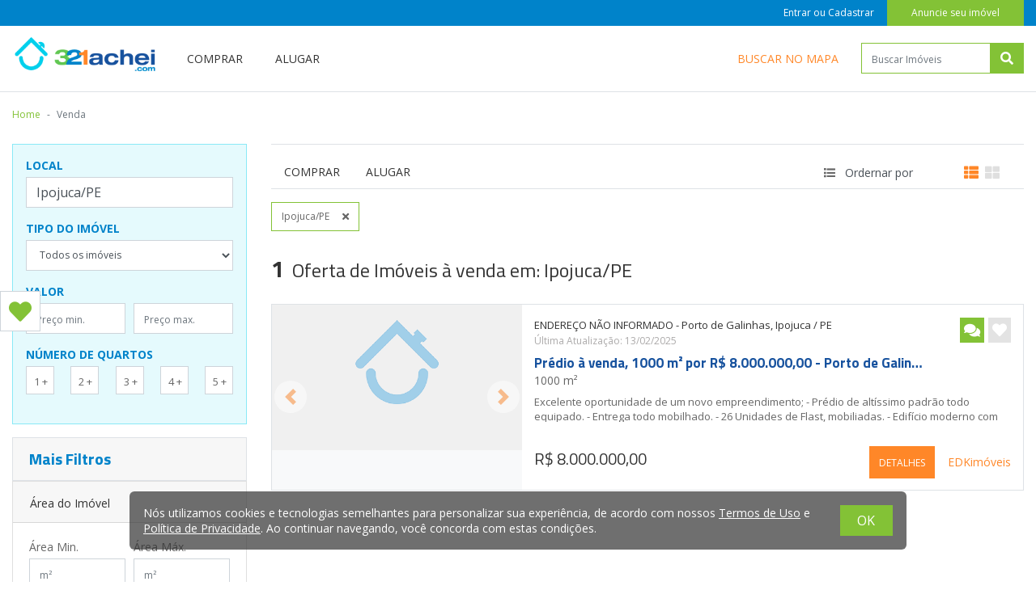

--- FILE ---
content_type: text/html; charset=utf-8
request_url: https://321achei.com/venda/pe/ipojuca
body_size: 14536
content:
<!DOCTYPE html>
<html>
<head>
    <meta charset="utf-8">
    <meta name="viewport" content="width=device-width, initial-scale=1">
    <meta http-equiv="X-UA-Compatible" content="IE=edge">
    <meta name="keywords" content="imoveis a venda, imoveis para alugar, imoveis, corretor de im&#xF3;veis, marketing imobiliario">
    <meta name="DESCRIPTION" content="321achei.com - Seu im&#xF3;vel em 3...2...1">

    <meta property="og:site_name" content="321Achei.com">
    <meta property="og:title" content="321Achei.com" />
    <meta property="og:description" content="321achei.com - Seu im&#xF3;vel em 3...2...1" />
    <meta property="og:url" content="https://www.321chei.com/" />
    <meta content="https://321achei.com/images/icone_social.png" itemprop="image">
    <meta content="https://321achei.com/images/icone_social.png" property="og:image">
    <meta content="256" property="og:image:width">
    <meta content="256" property="og:image:height">
    <meta property="og:type" content="website" />
    <meta property="og:updated_time" content="1440432930" />

    <script src='https://www.google.com/recaptcha/api.js?hl=pt-BR'></script>

    <link rel="shortcut icon" href="/favicon.ico" type="image/x-icon">
    <link rel="icon" href="/favicon.ico" type="image/x-icon">
    <title>Venda |  321achei.com - Seu Im&#xF3;vel em 3...2...1</title>


    
    
        <!-- Bootstrap -->
        <link href="/css/bootstrap.min.css" rel="stylesheet">
        <!-- CSS Padrão -->
        <link href="/css/main.css?v=sRDr7r4oViVKQ7K7zGVNlVo1AYco-81UhELhvWr9BSo" rel="stylesheet">
        <link href="/css/selectize/selectize.css" rel="stylesheet" />
        <!-- CSS HOVER -->
        <link href="/css/hover/hover-min.css" rel="stylesheet">
        <link href="https://fonts.googleapis.com/css?family=Open+Sans:400,700|Titillium+Web:300,400,700" rel="stylesheet">
        <link rel="stylesheet" href="https://cdnjs.cloudflare.com/ajax/libs/font-awesome/5.2.0/css/all.css">
        <link href="/css/toast/toastr.css" rel="stylesheet" />
        <!-- jQuery (necessary for Bootstrap's JavaScript plugins) -->
        <script src="/js/jquery-3.2.1.min.js"></script>
        <link rel="stylesheet" href="/css/jqueryui/jquery-ui.min.css">
        <link rel="stylesheet" href="/lib/waitMe/dist/css/waitMe.css">
        <script src="/js/jqueryui/external/jquery/jquery.js"></script>
        <script src="/js/jqueryui/jquery-ui.min.js"></script>
        <script src="/js/selectize/standalone/selectize.js"></script>
        <script src="/lib/jquery-validation/dist/jquery.validate.js"></script>
        <script src="/lib/jquery-validation-unobtrusive/jquery.validate.unobtrusive.js"></script>
        <script src="/js/toast/toastr.min.js"></script>
        <script src="/lib/waitMe/dist/js/waitMe.js"></script>
        <script src="/js/321general.js"></script>
        <!-- Google Tag Manager -->
        <script>
            (function (w, d, s, l, i) {
                w[l] = w[l] || []; w[l].push({
                    'gtm.start':
                        new Date().getTime(), event: 'gtm.js'
                }); var f = d.getElementsByTagName(s)[0],
                    j = d.createElement(s), dl = l != 'dataLayer' ? '&l=' + l : ''; j.async = true; j.src =
                        'https://www.googletagmanager.com/gtm.js?id=' + i + dl; f.parentNode.insertBefore(j, f);
            })(window, document, 'script', 'dataLayer', 'GTM-58MJ7DD');</script>
        <!-- End Google Tag Manager -->
        <script type="text/javascript">

            var _gaq = _gaq || [];
            _gaq.push(['_setAccount', 'UA-84997928-1']);
            _gaq.push(['_trackPageview']);

            (function () {
                var ga = document.createElement('script'); ga.type = 'text/javascript'; ga.async = true;
                ga.src = ('https:' == document.location.protocol ? 'https://ssl' : 'http://www') + '.google-analytics.com/ga.js';
                var s = document.getElementsByTagName('script')[0]; s.parentNode.insertBefore(ga, s);
            })();

        </script>
        <!--Script MouseFlow-->
        <script type="text/javascript">
            window._mfq = window._mfq || [];
            (function () {
                var mf = document.createElement("script");
                mf.type = "text/javascript"; mf.async = true;
                mf.src = "//cdn.mouseflow.com/projects/11c4217e-769b-4402-9e6c-4c7eacd9b007.js";
                document.getElementsByTagName("head")[0].appendChild(mf);
            })();
        </script>
        <!-- Global site tag (gtag.js) - Google Analytics -->
<script async src="https://www.googletagmanager.com/gtag/js?id=UA-84997928-1"></script>
<script>
  window.dataLayer = window.dataLayer || [];
  function gtag(){dataLayer.push(arguments);}
  gtag('js', new Date());

  gtag('config', 'UA-84997928-1');
</script>

<script async src="//pagead2.googlesyndication.com/pagead/js/adsbygoogle.js"></script>
<script>
  (adsbygoogle = window.adsbygoogle || []).push({
    google_ad_client: "ca-pub-4648667213098698",
    enable_page_level_ads: true
  });
</script>


<!-- Global site tag (gtag.js) - Google Ads: 847252917 -->
<script async src="https://www.googletagmanager.com/gtag/js?id=AW-847252917"></script>
<script>
  window.dataLayer = window.dataLayer || [];
  function gtag(){dataLayer.push(arguments);}
  gtag('js', new Date());

  gtag('config', 'AW-847252917');
</script>

<!-- Facebook Pixel Code -->
<script>
  !function(f,b,e,v,n,t,s)
  {if(f.fbq)return;n=f.fbq=function(){n.callMethod?
  n.callMethod.apply(n,arguments):n.queue.push(arguments)};
  if(!f._fbq)f._fbq=n;n.push=n;n.loaded=!0;n.version='2.0';
  n.queue=[];t=b.createElement(e);t.async=!0;
  t.src=v;s=b.getElementsByTagName(e)[0];
  s.parentNode.insertBefore(t,s)}(window, document,'script',
  'https://connect.facebook.net/en_US/fbevents.js');
  fbq('init', '151608705437927');
  fbq('track', 'PageView');
</script>
<noscript><img height="1" width="1" style="display:none"
  src="https://www.facebook.com/tr?id=151608705437927&ev=PageView&noscript=1"
/></noscript>
<!-- End Facebook Pixel Code -->

<!-- Facebook Pixel Code -->
<script>
!function(f,b,e,v,n,t,s)
{if(f.fbq)return;n=f.fbq=function(){n.callMethod?
n.callMethod.apply(n,arguments):n.queue.push(arguments)};
if(!f._fbq)f._fbq=n;n.push=n;n.loaded=!0;n.version='2.0';
n.queue=[];t=b.createElement(e);t.async=!0;
t.src=v;s=b.getElementsByTagName(e)[0];
s.parentNode.insertBefore(t,s)}(window,document,'script',
'https://connect.facebook.net/en_US/fbevents.js');
fbq('init', '424870841569832'); 
fbq('track', 'PageView');
</script>
<noscript>
<img height="1" width="1" 
src="https://www.facebook.com/tr?id=424870841569832&ev=PageView
&noscript=1"/>
</noscript>
<!-- End Facebook Pixel Code -->

<!-- Facebook Pixel Code -->
<script>
  !function(f,b,e,v,n,t,s)
  {if(f.fbq)return;n=f.fbq=function(){n.callMethod?
  n.callMethod.apply(n,arguments):n.queue.push(arguments)};
  if(!f._fbq)f._fbq=n;n.push=n;n.loaded=!0;n.version='2.0';
  n.queue=[];t=b.createElement(e);t.async=!0;
  t.src=v;s=b.getElementsByTagName(e)[0];
  s.parentNode.insertBefore(t,s)}(window, document,'script',
  'https://connect.facebook.net/en_US/fbevents.js');
  fbq('init', '969637893452398');
  fbq('track', 'PageView');
</script>
<noscript><img height="1" width="1" style="display:none"
  src="https://www.facebook.com/tr?id=969637893452398&ev=PageView&noscript=1"
/></noscript>
<!-- End Facebook Pixel Code -->
<!-- Trovit Pixel Code -->
    <script type="text/javascript">
    (function(i,s,o,g,r,a,m){i['TrovitAnalyticsObject']=r;i[r]=i[r]||function(){
    (i[r].q=i[r].q||[]).push(arguments)},i[r].l=1*new Date();a=s.createElement(o),
    m=s.getElementsByTagName(o)[0];a.async=1;a.src=g;m.parentNode.insertBefore(a,m)
    })(window,document,'script','https://analytics.trovit.com/trovit-analytics.js','ta');
    ta('init', 'br', 1, '55be98aebaa4d7bc23c28ec813cf1f89');
</script>
<!-- End Trovit Pixel Code -->

<!-- Facebook Pixel Code -->
<script>
!function(f,b,e,v,n,t,s)
{if(f.fbq)return;n=f.fbq=function(){n.callMethod?
n.callMethod.apply(n,arguments):n.queue.push(arguments)};
if(!f._fbq)f._fbq=n;n.push=n;n.loaded=!0;n.version='2.0';
n.queue=[];t=b.createElement(e);t.async=!0;
t.src=v;s=b.getElementsByTagName(e)[0];
s.parentNode.insertBefore(t,s)}(window, document,'script',
'https://connect.facebook.net/en_US/fbevents.js');
fbq('init', '969637893452398');
fbq('track', 'PageView');
</script>
<noscript><img height="1" width="1" style="display:none"
src="https://www.facebook.com/tr?id=969637893452398&ev=PageView&noscript=1"
/></noscript>
<!-- End Facebook Pixel Code -->

<script type="text/javascript">
    (function(c,l,a,r,i,t,y){
        c[a]=c[a]||function(){(c[a].q=c[a].q||[]).push(arguments)};
        t=l.createElement(r);t.async=1;t.src="https://www.clarity.ms/tag/"+i;
        y=l.getElementsByTagName(r)[0];y.parentNode.insertBefore(t,y);
    })(window, document, "clarity", "script", "b878rnd6kn");
</script>
    

    <!-- manychat-pop-script -->
     
    

</head>
<body>
    <!-- Google Tag Manager (noscript) -->
    <noscript>
        <iframe src="https://www.googletagmanager.com/ns.html?id=GTM-58MJ7DD"
                height="0" width="0" style="display:none;visibility:hidden"></iframe>
    </noscript>
    <!-- End Google Tag Manager (noscript) -->
    <div style="background: #000; width: 100%; height: 600px; position: fixed; z-index: 9999; opacity: 0.6;" id="divload">
        <div class="divLoading text-center">
            <img src="/images/loader.gif" class="center-block" />
            <br />
            <strong style="color:#fff" id="mensagem-loading">Aguarde carregando...</strong>
        </div>
    </div>

    <script>
        $(document).ready(function () {
            $("#esqueceuSenhaBloco").hide();
            $("#btnEsqueciSenha").click(function (event) {
                event.preventDefault();
                $("#loginBloco").hide("fast");
                $("#esqueceuSenhaBloco").show("fast");
                $("#criarUsuarioBloco").hide("fast");

            });

            $("#btnVoltarLogin").click(function (event) {
                event.preventDefault();
                $("#loginBloco").show("fast");
                $("#esqueceuSenhaBloco").hide("fast");
                $("#criarUsuarioBloco").hide("fast");
            });

            $(".btn-entrar").unbind("click").bind("click", function () {
                $("#loginBloco").show("fast");
                $("#esqueceuSenhaBloco").hide("fast");
                $("#criarUsuarioBloco").hide("fast");
            });
        });
    </script>

    <!-- manychat-pop -->
    
    <!--Modal Login-->
    <div class="modal fade" id="modalLogin" tabindex="-1" role="dialog" aria-labelledby="modalLogin" aria-hidden="true">
        <div class="modal-dialog" role="document">
            <div class="modal-content">
                <div class="modal-body mx-4 my-3">
                    <input type="hidden" id="login-codigo-imovel" value="0" />
                    <div id="loginBloco" class="">
                        <div class="text-center">
                            <h2 class="titulo-secundario titulo-secundario--line mt-2">
                                Faça seu <span>Login</span>
                            </h2>
                        </div>
                        <form id="formulario-login">

                            <div class="form-group d-none">
                                ESPAÇO PARA BOTÃO FACEBOOK
                            </div>
                            <div class="form-group">
                                <label for="Login">Email</label>
                                <input type="email" class="form-control" id="Login" name="Login" aria-describedby="emailHelp" placeholder="Entre com seu email">
                            </div>
                            <div class="form-group">
                                <label for="Senha">Senha</label>
                                <input type="password" class="form-control" id="Senha" name="Senha" placeholder="Digite sua senha">
                            </div>
                            <div class="form-check">
                                <input type="checkbox" class="form-check-input" id="ContinuarLogado" name="ContinuarLogado" checked="checked">
                                <label class="form-check-label" for="ContinuarLogado">Lembrar usuário</label>
                            </div>
                            <button type="button" id="btn-login" class="w-100 btn btn-primary-color my-2 hvr-sweep-to-right">ENTRAR</button>
                            <a id="btnEsqueciSenha" class="btn-link-padrao btn-link-padrao--label" style="cursor:pointer">Esqueceu a senha?</a>
                            <div class=" py-2 px-3 mt-3">
                                <h4 class="text-center">Ainda não tem conta em nosso site?</h4>
                            </div>
                            <a href="javascript:void(0)" id="btn-criar" class="w-100 btn btn-secundary-color my-2 hvr-sweep-to-right">CRIE SUA CONTA</a>
                        </form>
                    </div>
                    <div id="esqueceuSenhaBloco" class="">
                        <div class="text-center">
                            <a class="btn-link-padrao btn-link-padrao--label mt-2 " style="cursor:pointer" id="btnVoltarLogin">Voltar para o login</a>
                            <h2 class="titulo-secundario titulo-secundario--line mt-2">
                                Esqueceu a sua <span>senha?</span>
                            </h2>
                        </div>
                        <form id="formulario-recuperar">
                            <div class=" py-2 px-3 mb-3">
                                <h4 class="text-center">Não se preocupe, nós ajudaremos você a recuperá-la.<br><br />Informe o seu e-mail.</h4>
                            </div>
                            <div class="form-group">
                                <label for="Login">Email</label>
                                <input type="email" class="form-control" id="Login-Email" name="Login" aria-describedby="emailHelp" placeholder="Entre com seu email">
                            </div>

                            <button type="button" id="btn-recuperar" class="w-100 btn btn-primary-color my-2 hvr-sweep-to-right">Enviar</button>
                        </form>
                    </div>
                    <div id="criarUsuarioBloco" style="display:none">
                        <div class="container-acesso pb-5 px-0 mx-auto border my-3" style="max-width:500px">
                            <ul class="nav nav-tabs buscas-tabs d-flex justify-content-between mb-4" id="tabCadastro" role="tablist">
                                <li class="nav-item col px-0">
                                    <a class="nav-link active py-3 text-center font-weight-bold" id="cadastroBusca-tab" data-toggle="tab" href="#cadastroBusca" role="tab" aria-controls="galeria" aria-selected="true" style="height:auto !important">Quero Buscar</a>
                                </li>
                                <li class="nav-item col px-0">
                                    <a class="nav-link py-3  text-center font-weight-bold" id="cadastroAnuncio-tab" data-toggle="tab" href="#cadastroAnuncio" role="tab" aria-controls="video" aria-selected="false" style="height:auto !important">Quero Anunciar</a>
                                </li>


                            </ul>
                            <div class="tab-content px-4" id="tabCadastro">
                                <div class="tab-pane fade show active" id="cadastroBusca" role="tabpanel">
                                    <div class="text-center">
                                        <h2 class="titulo-secundario titulo-secundario--line mt-2">
                                            Faça seu <span> Cadastro</span>
                                        </h2>
                                    </div>
                                    <form id="formulario-register">
                                        <div class="form-group d-none">
                                            ESPAÇO PARA BOTÃO FACEBOOK
                                        </div>

                                        <div class="form-group">
                                            <label for="exampleInputEmail1">Nome </label>
                                            <input type="text" class="form-control" id="cadastroNome" name="UsuarioComum.Nome" aria-describedby="emailHelp" placeholder="Digite o nome completo" required title="Digite o nome completo">

                                        </div>
                                        <div class="form-group">
                                            <label for="exampleInputEmail1">Email</label>
                                            <input type="email" class="form-control" id="cadastroEmail" name="UsuarioComum.Login" aria-describedby="emailHelp" placeholder="Entre com seu email" required title="Entre com seu email">

                                        </div>
                                        <div class="form-group">
                                            <label for="exampleInputPassword1">Senha</label>
                                            <input type="password" class="form-control" id="cadastroSenha" name="UsuarioComum.Senha" placeholder="Digite sua senha" required title="Digite sua senha">
                                        </div>

                                        <h4 class="mb-3 mt-4 titulo-terciario">Informações de Contato</h4>

                                        <div class="form-row mb-3">
                                            <div class="col-lg-6">
                                                <div class="form-group">
                                                    <label for="telUser" class=" form-control-label">Telefone 01 *</label>
                                                    <input type="tel" id="telUser" name="UsuarioComum.Fone1" placeholder="(00) 0000-00000" class="form-control phone" required title="Digite o Telefone 01">
                                                </div>
                                            </div>

                                            <div class="col-lg-6">
                                                <label for="celUser1" class=" form-control-label">Telefone 02</label>
                                                <input type="tel" id="celUser1" name="UsuarioComum.Fone2" placeholder="(00) 0000-00000" class="form-control phone">
                                            </div>
                                        </div>

                                        <button type="button" id="btn-register" class="w-100 btn btn-primary-color my-2 hvr-sweep-to-right">CADASTRAR</button>
                                        <div class="text-center">
                                            <small class="">Ao cadastrar você concorda com os nossos <a class="btn-link-padrao--label" href="http://321achei.com/institucional/termouso">Termo de uso</a> e <a class="btn-link-padrao--label" href="http://321achei.com/institucional/politicaprivacidade">Política de Privacidade?</a></small>
                                        </div>


                                        <div class=" py-2 px-3 mt-3">
                                            <h4 class="text-center">Já é cadastrado em nosso site? <br /><a class="btn-link-padrao--label btn-entrar" href="javascript:void(0)">Entre com sua conta</a></h4>
                                        </div>
                                    </form>
                                </div>
                                <div class="tab-pane fade" id="cadastroAnuncio" role="tabpanel">
                                    <div class="text-center">
                                        <h2 class="titulo-secundario titulo-secundario--line mt-2">
                                            Faça seu <span> Cadastro</span>

                                        </h2>
                                    </div>
                                    <form id="formulario-register-anunciante" method="post">
                                        <div class="form-group d-none">
                                            ESPAÇO PARA BOTÃO FACEBOOK
                                        </div>
                                        <div class="form-group">
                                            <label for="anuncioTipoImovel">Perfil do usuário: *</label>
                                            <select id="selectPerfil" name="Usuario.Tipo" class="form-control" required title="Selecione um perfil" data-val-required="Informe o perfil do usuário">
                                                <option value="">Selecione um Perfil:</option>
                                            <option value="1">Propriet&#xE1;rio</option>
<option value="2">Corretor</option>
<option value="3">Imobili&#xE1;ria</option>
<option value="4">Construtora ou Incorporadora</option>
</select>
                                            <span></span>
                                        </div>
                                        <h4 class="mb-3 mt-4 titulo-terciario">Tipo de Pessoa*</h4>
                                        <div id="btnVenda" class="btn-tipo-imoveis d-flex mb-4">
                                            <div class="form-check form-check-inside form-check-inline ">
                                                <label class="form-check-label" for="tipoPessoaFisica">
                                                    <input type="radio" name="Usuario.Pessoa" id="tipoPessoaFisica" class="transacao-tipo" value="F" onchange="selectPessoaChange('fisica')" checked>
                                                    <span class="radio-text">Pessoa Física</span>
                                                </label>
                                            </div>

                                            <div class="form-check form-check-inside form-check-inline ">
                                                <label class="form-check-label" for="tipoPessoaJuridica">
                                                    <input type="radio" name="Usuario.Pessoa" id="tipoPessoaJuridica" class="transacao-tipo" value="J" onchange="selectPessoaChange('juridica')">
                                                    <span class="radio-text">Pessoa Jurídica</span>
                                                </label>
                                            </div>
                                        </div>

                                        <h4 class="mb-3 mt-4 titulo-terciario">Dados de Acesso</h4>

                                        <div class="form-group">
                                            <label for="exampleInputEmail1">Email</label>
                                            <input type="email" class="form-control" id="cadastroEmail1" name="Usuario.Email" aria-describedby="emailHelp" placeholder="Entre com seu email" required title="Entre com seu email">

                                        </div>
                                        <div class="form-group">
                                            <label for="exampleInputPassword1">Senha</label>
                                            <input type="password" class="form-control" id="cadastroSenha1" name="Usuario.Senha" placeholder="Digite sua senha" required title="Digite sua senha">
                                        </div>

                                        <h4 class="mb-3 mt-4 titulo-terciario">Informações Pessoais</h4>
                                        <div id="grupoPessoaFisica">
                                            <div class="form-group">
                                                <label for="nomeUser" class=" form-control-label">Nome Completo *</label>
                                                <input type="text" id="nomeUser" name="Usuario.Nome" placeholder="Nome Completo" class="form-control" required title="Digite o nome completo">
                                            </div>

                                            <div class="form-group">
                                                <label for="nomeUser" class=" form-control-label">Nome Público / Apelido</label>
                                                <input type="text" id="nomeUserApelido1" name="Usuario.NomeAlt" placeholder="Nome Público / Apelido" class="form-control" required title="Digite Nome Público / Apelido">
                                            </div>

                                            <div class="form-row mb-3">
                                                <div class="form-group col-lg-6">
                                                    <label for="idUser" class=" form-control-label">CPF *</label>
                                                    <input type="text" id="cpfUser" name="Usuario.Documento" placeholder="Digite seu CPF" class="form-control cpf" required title="Digite o CPF">
                                                </div>

                                                <div class="form-group col-lg-6">
                                                    <label for="idUser" class=" form-control-label">RG *</label>
                                                    <input type="text" name="Usuario.DocumentoAlt" id="rgUser1" placeholder="Digite seu RG" class="form-control" required title="Digite o RG">
                                                </div>
                                            </div>

                                            <div class="form-row mb-2">
                                                <div class="col-lg-6">
                                                    <label for="idUser" class=" form-control-label" sty>Sexo *</label>
                                                    <div id="btnVenda" class="btn-tipo-imoveis d-flex">
                                                        <div class="form-check form-check-inside form-check-inline ">
                                                            <label class="form-check-label" for="generoM">
                                                                <input type="radio" name="Usuario.Sexo" id="generoM" class="transacao-tipo" value="M" checked style="width:108px; height:39px;">
                                                                <span class="radio-text">Masculino</span>
                                                            </label>
                                                        </div>

                                                        <div class="form-check form-check-inside form-check-inline ">
                                                            <label class="form-check-label" for="generoF">
                                                                <input type="radio" name="Usuario.Sexo" id="generoF" class="transacao-tipo" value="F" style="width:108px; height:39px;">
                                                                <span class="radio-text">Feminino</span>
                                                            </label>
                                                        </div>
                                                    </div>
                                                </div>

                                                <div class="form-group col-lg-6">
                                                    <label for="idUser" class=" form-control-label">Data de Nascimento *</label>
                                                    <input type="text" id="nascUser" name="Usuario.DataNasc" placeholder="dd/mm/aaaa" class="form-control data" required title="Digite a Data de Nascimento">

                                                </div>
                                            </div>
                                        </div>

                                        <div id="grupoPessoaJuridica" style="display:none;">
                                            <div class="form-group">
                                                <label for="razaoSocial" class=" form-control-label">Razão Social *</label>
                                                <input type="text" id="razaoSocial" name="Usuario.RazaoSocial" placeholder="Nome Completo" class="form-control" required title="Digite a Razão Social">
                                            </div>

                                            <div class="form-group">
                                                <label for="nomeFantasia" class=" form-control-label">Nome Fantasia</label>
                                                <input type="text" id="nomeFantasia" name="Usuario.Fantasia" placeholder="Nome Completo" class="form-control">
                                            </div>

                                            <div class="form-row mb-3">
                                                <div class="col-lg-6">
                                                    <label for="cnpjUser" class=" form-control-label">CNPJ *</label>
                                                    <input type="text" id="cnpjUser" name="Usuario.CNPJ" placeholder="Digite o CNPJ" class="form-control cnpj" required title="Digite o CNPJ">
                                                </div>

                                                <div class="col-lg-6">
                                                    <label for="ieUser" class=" form-control-label">Inscrição Estadual</label>
                                                    <input type="text" id="ieUser" name="Usuario.InscricaoEstadual" placeholder="Digite sua Inscrição Estadual" class="form-control">
                                                </div>
                                            </div>

                                        </div>
                                        <div class="form-group">
                                            <label for="userCreci" id="lblCreci" class=" form-control-label">CRECI *</label>
                                            <input type="text" id="userCreci" name="Usuario.Creci" placeholder="" class="form-control" required title="Digite o CRECI">
                                        </div>

                                        <h4 class="mb-3 mt-4 titulo-terciario">Informações de Contato</h4>

                                        <div class="form-row mb-3">
                                            <div class="col-lg-6">
                                                <label for="telUser1" class=" form-control-label">Telefone 01 *</label>
                                                <input type="tel" id="telUser1" name="Usuario.Fone1" placeholder="(00) 0000-00000" class="form-control phone" required title="Digite o Telefone 01">
                                            </div>

                                            <div class="col-lg-6">
                                                <label for="celUser" class=" form-control-label">Telefone 02</label>
                                                <input type="tel" id="celUser" name="Usuario.Fone2" placeholder="(00) 0000-00000" class="form-control phone">
                                            </div>
                                        </div>
                                        <div id="grupoContato">
                                            <div class="form-group mb-3">
                                                <label for="nomeUser" class=" form-control-label">Nome do Responsável</label>
                                                <input type="text" id="nomeUserApelido" name="Usuario.Contato" placeholder="Digite o nome do Responsável" class="form-control">
                                            </div>
                                            <div class="form-row mb-3">
                                                <div class="col-lg-6">
                                                    <label for="idUser" class=" form-control-label">CPF do Responsável</label>
                                                    <input type="text" id="Documento" name="Usuario.ContatoCpf" placeholder="Digite seu CPF do Responsável" class="form-control cpf">
                                                </div>
                                                <div class="col-lg-6">
                                                    <label for="idUser" class=" form-control-label">RG do Responsável</label>
                                                    <input type="text" name="Usuario.ContatoRg" id="rgUser" placeholder="Digite seu RG do Responsável" class="form-control">
                                                </div>

                                            </div>

                                            <div class="form-group">
                                                <label for="userCreci" id="lblCreci" class=" form-control-label">CRECI do Responsável</label>
                                                <input type="text" id="userCreci1" name="Usuario.ContatoCreci" placeholder="Digite o CRECI do Responsável" class="form-control">
                                            </div>
                                        </div>
                                        <button type="button" id="btn-cadastrar-anunciante" class="w-100 btn btn-primary-color my-2 hvr-sweep-to-right">
                                            <i class="fa fa-dot-circle-o"></i> CADASTRAR
                                        </button>
                                        <div class="text-center">
                                            <small class="">Ao cadastrar você concorda com os nossos <a class="btn-link-padrao--label" href="http://321achei.com/institucional/termouso">Termo de uso</a> e <a class="btn-link-padrao--label" href="http://321achei.com/institucional/politicaprivacidade">Política de Privacidade?</a></small>
                                        </div>


                                        <div class=" py-2 px-3 mt-3">
                                            <h4 class="text-center">Já é cadastrado em nosso site? <br /><a class="btn-link-padrao--label btn-entrar" href="javascript:void(0)">Entre com sua conta</a></h4>
                                        </div>
                                    <input name="__RequestVerificationToken" type="hidden" value="CfDJ8Pm9fh3l7jlKnzsoLVqGKGm8Q6vr_nMrpPdeiGxM12bUavqBM4RaLqPodKE7a6qsofQdtPj8AB2QAcuggQz7xYdF7glSaEqFIEe2tJT9BXg_Ex0l3O89fF1TjFy__BPQTU9LWt9Ctb5ElZjaHffZUZ0" /></form>
                                </div>

                            </div>

                        </div>
                    </div>
                </div>
            </div>
        </div>
    </div>
    <!--Fim Modal Login-->
    <!-- Modal Favorito-->
    <div class="modal right fade" id="barradeFavorito" tabindex="-1" role="dialog" aria-labelledby="myModalLabel2">
        <div class="modal-dialog" role="document">
            <div class="modal-content">

                <div class="modal-header">

                    <h4 class="modal-title" id="myModalLabel2"> Meus Favoritos</h4>
                    <button type="button" class="close" data-dismiss="modal" aria-label="Close"><span aria-hidden="true">&times;</span></button>
                </div>


                <div class="modal-body">

                    <p class="texto-card-att-imovel">
                        Clique no <span class="fas fa-heart"></span>   para adicionar o imóvel na sua lista de imóveis.
                    </p>
                    <hr />

                    <p class="texto-card-att-imovel">
                        Você pode adicionar quantos imóveis desejar.
                    </p>

                    <hr />
                    <div id="lista-favorito">
                    </div>
                </div>
                <div class="modal-footer  text-center">
                    <a class="btn-link-padrao" target="_blank" href="/Restrito/Favoritos">Ver Todos</a>
                </div>

            </div>

        </div><!-- modal-content -->
    </div><!-- modal-dialog -->
    <!--Fim modal -->
    <!-- Botão favorito -->
    <div class="wrapper d-none d-sm-block">
        <a style="cursor:pointer; z-index:1040" data-toggle="modal" data-target="#barradeFavorito"><!-- Aqui vai seu texto --><span class="fas fa-heart fa-2x"></span></a>
    </div>
    <!--FIn Botão favorito -->
    <!-- Modal Localidades -->
    <div class="modal fade" id="localidades" tabindex="-1" role="dialog" aria-labelledby="localidades" aria-hidden="true">
        <div class="modal-dialog" role="document">
            <div class="modal-content">

                <div class="modal-header">
                    <h5 class="modal-title" id="exampleModalLabel">Adicione localidades à sua busca</h5>
                    <button type="button" class="close" data-dismiss="modal" aria-label="Close">
                        <span aria-hidden="true">&times;</span>
                    </button>
                </div>

                <div class="modal-body">
                    <div class="container-fluid">
                        <div class="row">
                            <div class="col-6">
                                <label class="text-form-busca">Escolha o Estado</label>
                                <select class="form-control select-form-busca">

                                    <option value="apartamento-padrao" data-nomeamigavel="Apartamento Padrão">Todos os Estados</option>

                                </select>
                            </div>

                            <div class="col-6">
                                <label class="text-form-busca">Escolha a Cidade</label>
                                <select class="form-control select-form-busca">

                                    <option value="apartamento-padrao" data-nomeamigavel="Apartamento Padrão">Todas as cidades</option>

                                </select>
                            </div>
                        </div>
                    </div>
                </div>
                <div class="modal-footer">
                    <button type="button" class="btn btn-busca-padrao">Adicionar na busca</button>
                </div>
            </div>
        </div>
    </div>
    <!-- Modal Quando clica em telefone -->
    <div class="modal fade bd-example-modal-lg" id="formularioVerTelefone" tabindex="-1" role="dialog" aria-labelledby="exampleModalLabel1" aria-hidden="true" style="z-index: 10000000">
        <div class="modal-dialog modal-lg" role="document">
            <div class="modal-content">
                <div class="modal-header">
                    <h5 class="modal-title" id="exampleModalLabel1">Deixe o seu contato para visualizar o telefone do anunciante</h5>

                    <button type="button" class="close" data-dismiss="modal" aria-label="Close">
                        <span aria-hidden="true">&times;</span>
                    </button>
                </div>
                <div class="modal-body">
                    <div id="infoAnunciante" class="d-flex justify-content-between">
                        <div class="">
                            <h2 id="nome-anunciante" class="titulo-terciario" style="font-size: 1.4rem"></h2>
                            <p class="texto-card-att-imovel">Código de Oferta: <span id="codigo-oferta" class="font-weight-bold"></span> - Código Anunciante: <span id="codigo-anunciante" class="font-weight-bold"></span></p>
                        </div>

                        <img src="/images/verification.png" id="verificaUser" class="d-none" style="width: 30px; height: 30px; margin-left: 10px; cursor: pointer" />
                    </div>

                    <form id="formulario-contato-telefone">
                        <div class="form-group">
                            <input type="hidden" name="Cod" id="Cod-telefone" />
                            <label for="recipient-name" class="col-form-label">Nome:</label>
                            <input type="text" class="form-control" id="recipient-name1" name="Msg_Nome" required title="Informe o nome">
                        </div>

                        <div class="form-group form-row">
                            <div class="col-12 col-md-6">
                                <label for="recipient-name" class="col-form-label">E-mail:</label>
                                <input type="email" class="form-control" id="recipient-name2" name="Msg_Email" required title="Informe o e-mail">
                            </div>

                            <div class="col-12 col-md-6">
                                <label for="recipient-name" class="col-form-label">Telefone:</label>
                                <input type="tel" class="form-control phone" id="recipient-name3" name="Msg_Fone" required title="Informe o telefone">
                            </div>
                        </div>

                        <div class="form-group">
                            <input type="hidden" name="atendimento" id="atendimento3" value="F" />
                            <input type="hidden" name="formulario" id="formulario3" value="T" />
                            <button type="button" id="contatar-telefone" class="btn btn-primary-color my-2 hvr-sweep-to-top">Enviar e ver o telefone do anunciante</button>
                        </div>
                    </form>
                    <div class="container-fluid">
                        <div id="imoveis-similares">
                            <div id="CarouselModal" class="carousel slide">
                                <div style="background: #000; width: 100%; height: 600px; z-index: 9999; opacity: 0.6;">
                                    <div class="divLoading text-center">
                                        <img src="/images/loader.gif" class="center-block" />
                                        <br />
                                        <strong style="color:#fff" id="mensagem-loading">Aguarde carregando...</strong>
                                    </div>
                                </div>
                            </div>
                        </div>
                    </div>
                </div>

            </div>
        </div>
    </div>

    <!-- Modal Mensagem-->
    <div class="modal fade" id="modal-message" role="dialog" aria-labelledby="myModalLabel" aria-hidden="true">
        <div class="modal-dialog">
            <div class="modal-content">
                <div class="modal-header dialog-header-warning">
                    <h4 class="modal-title" id="myModalLabel">
                        <i class="fa fa-exclamation-triangle color-icon-alert"></i>
                        Mensagem.
                    </h4>
                    <button type="button" class="close" data-dismiss="modal" aria-hidden="true">
                        ×
                    </button>
                </div>
                <div class="modal-body" id="msg-body-modal">
                    <label id="label_modal_message"></label>
                </div>
                <div class="modal-footer">
                    <button type="button" class="btn btn-default" data-dismiss="modal">
                        Fechar
                    </button>
                </div>
            </div>
        </div>
    </div>
    <!--Fim modal-->
    <!-- header site -->
    <header class="header-group-site">

        <div class=" header-secundario">
            <div class=" container-fluid">
                <ul class="nav justify-content-between justify-content-md-end header-secundario" id="header-info">
                        <li class="nav-item btn-home-login"><a class="nav-link hvr-sweep-to-top" href="http://321achei.com/login">Entrar ou Cadastrar</a> </li>
                        <!--<li class="nav-item btn-home-cadastrar"> <a class="nav-link hvr-sweep-to-top" href="http://321achei.com/cadastro">Cadastre-se</a> </li>-->
                    <li class="nav-item btn-anuncie"> <a class="nav-link hvr-sweep-to-top" href="https://lp.321imoveis.com/">Anuncie seu imóvel</a></li>
                </ul>
            </div>
        </div>




        <nav class="navbar navbar-expand-lg px-0 border-bottom  bg-white ">
            <div class=" container-fluid">
                <a class="navbar-brand logo321 px-2 px-md-0" href="http://321achei.com"><img class="img img-fluid" src="http://321achei.com/images/logo.png"></a>
                <button class="navbar-toggler" type="button" data-toggle="collapse" data-target="#navbarSupportedContent" aria-controls="navbarSupportedContent" aria-expanded="false" aria-label="Toggle navigation"> <span class="navbar-toggler-icon"></span> </button>
                <div class="collapse navbar-collapse" id="navbarSupportedContent">
                    <ul class="navbar-nav nav-primario mr-auto text-lg-left">
                        <li class="nav-item py-2 py-lg-0 px-3 px-md-0 d-none"> <a class="nav-link primario hvr-underline-from-left py-lg-3" href="http://321achei.com/imoveis-lancamento">LANÇAMENTOS</a> </li>
                        <li class="nav-item py-2 py-lg-0 px-3 px-md-0"> <a class="nav-link primario hvr-underline-from-left py-lg-3" href="http://321achei.com/venda">COMPRAR</a> </li>
                        <li class="nav-item py-2 py-lg-0 px-3 px-md-0"> <a class="nav-link primario hvr-underline-from-left py-lg-3" href="http://321achei.com/aluguel">ALUGAR</a> </li>

                        <li class="nav-item py-2 py-lg-0 px-3 px-md-0 d-block d-sm-none"> <a class="nav-link primario hvr-underline-from-left py-lg-3" style="cursor:pointer" data-toggle="modal" data-target="#barradeFavorito">MEUS FAVORITOS <span class="fas fa-heart"></span></a> </li>
                    </ul>
                    <ul class="nav justify-lg-content-end justify-content-center py-3 py-lg-0 nav-secundario">
                        <li class="nav-item"> <a class="nav-link secundario" href="http://321achei.com/MapaImovel">BUSCAR NO MAPA</a> </li>
                    </ul>
                    <form action="imoveis" class="mt-3 mb-2 my-lg-0 mx-5 mx-md-0 position-relative d-flex align-center-itens" method="get">
                        <input class="form-control form-search-header no-rounded" name="term" type="search" placeholder="Buscar Imóveis" aria-label="Buscar Imóveis">
                        <button class="btn btn-search no-rounded" type="submit" formaction="/Imovel"><i class="fas fa-search"></i></button>
                    </form>
                </div>
            </div>

        </nav>
    </header>
    <!-- -->

    

<style>
    #cookieConsent {
        position: fixed;
        bottom: 40px;
        left: 50%;
        transform: translateX(-50%);

        background-color: rgba(50,50,50, .7);
        color: white;

        padding: 17px;
        margin-right: auto;
        margin-left: auto;
        display: flex;
        width: 960px;
        max-width: 90%;
        
        justify-content: space-between;
        font-size: 16px;
        line-height: 36px;
        border-radius: 6px;
        z-index: 21474836460;
    }

        #cookieConsent p {
            color: white;
        }

        #cookieConsent a {
            color: white;
            text-decoration: underline;
        }

        #cookieConsent .botao-aceitar {
            margin-left: 20px;
            width: 100px;
            font-size: 16px;
            background: #83c236;
            color: white;
            border: 0;
            border-radius: 2px;
        }

        @media only screen and (max-width: 960px) {
            #cookieConsent {
                width: 95%;
                max-width: 95%;
            }
        }

        @media only screen and (max-width: 650px) {
            #cookieConsent {
                width: 90%;
                flex-direction: column;
                margin-left: auto;
                margin-right: auto;
            }
            #cookieConsent p {
                text-align: center;
            }

            #cookieConsent .botao-aceitar {
                margin-top: 15px;
                width: 80%;
                margin-left: auto;
                margin-right: auto;

            }
        }
</style>


<div id="cookieConsent" role="alert">
    <p>
        Nós utilizamos cookies e tecnologias semelhantes para personalizar sua experiência, de acordo com nossos <a target="_blank" href="/Institucional/TermoUso">Termos de Uso</a> e <a target="_blank" href="/Institucional/PoliticaPrivacidade">Política de Privacidade</a>. Ao continuar navegando, você concorda com estas condições.
    </p>
    <button type="button" class="botao-aceitar" data-dismiss="alert" aria-label="Close" data-cookie-string=".AspNet.Consent=yes; expires=Wed, 27 Jan 2027 17:21:51 GMT; path=/; samesite=none">
        <span aria-hidden="true">OK</span>
    </button>
</div>
    <script>
        (function () {
            var button = document.querySelector("#cookieConsent button[data-cookie-string]");
            button.addEventListener("click", function (event) {
                document.cookie = button.dataset.cookieString;
                document.querySelector("#cookieConsent").setAttribute("style", "display: none");;
            }, false);
        })();
    </script>


    <div class="body-content">
        

<link href="/css/imovel/imovel.css" rel="stylesheet" />


    <!--Modal Chat/contato-->
    <div class="modal fade" id="chatOnlineButton" tabindex="-1" role="dialog" aria-labelledby="chatOnlineButton" aria-hidden="true">
        <div class="modal-dialog modal-lg" role="document">
            <div class="modal-content">

                <div class="modal-header">
                    <h4 class="modal-title" id="exampleModalLabel">Fale agora com o Anunciante</h4>
                    <button type="button" class="close" data-dismiss="modal" aria-label="Close">
                        <span aria-hidden="true">&times;</span>
                    </button>
                </div>

                <div class="modal-body">
                    <div class="container-fluid">
                        <form id="formulario-anunciante">
                            <div class="row">
                                <div class="col-12">
                                    <input type="hidden" name="Cod" id="Cod-modal-contato" />
                                    <h3 class="  text-uppercase color-secondary mb-2 mb-lg-0"><span id="Titulo"></span></h3>
                                    <ul class="text-uppercase list-inline" style="color: #333333">
                                        <li class="list-inline-item d-block d-lg-inline pr-3"><i class="fas fa-map-marker-alt"></i> <span id="Endereco"></span></li>
                                        <li class="list-inline-item pr-3 mt-2 mt-lg-0"><i class="fas fa-th-list"></i> COD.: <span id="CodImovel"></span></li>
                                        <li class="list-inline-item mt-2 mt-lg-0"><i class="fas fa-th-list"></i> COD.: <span id="CodCliente"></span></li>
                                    </ul>
                                </div>
                            </div>
                            <hr />
                            <div class="row">

                                <div class="col-12">
                                    <div class="form-group mt-3">
                                        <input type="text" class="form-control mb-2" id="formContatoNome1" name="Msg_Nome" placeholder="Nome" required="" title="Informe o nome">

                                        <input type="text" class="form-control mb-2" id="formContatoEmail1" name="Msg_Email" placeholder="E-mail" required="" title="Informe o e-mail">

                                        <input type="text" class="form-control mb-2" id="formContatoTel1" name="Msg_Fone" placeholder="Telefone" required="" title="Informe o telefone">

                                    </div>

                                    <div class="form-group mt-3">
                                        <textarea class="form-control mb-2 rounded-0" id="formContatoTexto1" name="Msg_Msg" placeholder="Nome" rows="5" style="height: 130px;"></textarea>
                                    </div>


                                </div>

                                <div class="col-12">
                                    <div class="form-check form-check-inline">Receber o contato por: </div>
                                    <div class="form-check form-check-inline">
                                        <input class="form-check-input" type="checkbox" id="inlineCheckbox11" name="ContatoTelefone" value="true" checked="">
                                        <label class="form-check-label" for="inlineCheckbox1">Telefone</label>
                                    </div>
                                    <div class="form-check form-check-inline">
                                        <input class="form-check-input" type="checkbox" id="inlineCheckbox21" name="ContatoEmail" value="true">
                                        <label class="form-check-label" for="inlineCheckbox2">E-mail</label>
                                    </div>

                                    <div class="form-check form-check-inline">
                                        <input class="form-check-input" type="checkbox" id="inlineCheckbox31" name="ContatoWhastapp" value="true">
                                        <label class="form-check-label" for="inlineCheckbox2">Whatsapp</label>
                                    </div>
                                </div>
                                <input type="hidden" name="atendimento" id="atendimento" value="F">
                                <input type="hidden" name="formulario" id="formulario" value="L">
                                <input type="hidden" name="linkhypnobox" id="linkhypnobox" value="" />
                                <input type="hidden" name="msg_codIntegracao" id="codintegracao" value="" />
                            </div>
                        </form>
                    </div>
                </div>
                <div class="modal-footer">
                    <div class="container-fluid">
                        <div class="row">
                            <div class="col-lg-3 col-12  text-center texct-lg-left">
                                <button type="button" id="contatar-anunciante" class="btn px-3 mx-lg-0 mx-auto contatar hrv-sweep-to-top form-contatar" style="font-size: 0.8rem; min-width: 185px!important;">Enviar Mensagem</button>
                            </div>
                            <div class="col-lg-3 col-12  text-center texct-lg-left">
                                <input type="hidden" id="fone-anunciante-mob" />
                                <button type="button" id="contatar-whatsapp-mob" class="hvr-sweep-to-top btn btn-primary-color contatar-whatsapp px-3 w-100" style="display: none; font-size: 0.8rem; min-width: 185px!important;">Contato por WhatsApp</button>
                            </div>
                            <div class="col-lg-6 col-12">
                                <p class=" text-left small-13px pt-2 pl-4 text-center texct-lg-left">Ao enviar, você aceita <a class="btn-link-padrao--label" href="/Institucional/TermoUso">Termos de Uso</a> e <a class="btn-link-padrao--label" href="/Institucional/PoliticaPrivacidade">Política de Privacidade.</a></p>
                            </div>



                        </div>
                    </div>

                </div>
            </div>
        </div>
    </div>

    <style>
        .loading {
            opacity: .4;
        }
    </style>

    <!-- Breadcrumbs -->
    <section class="container-fluid">
        <nav aria-label="breadcrumb ">
            <ol class="breadcrumb breadcrumb--321achei px-0 mb-0 mt-2">
                <li class="breadcrumb-item"><a href="/">Home</a></li>
                <li class="breadcrumb-item active" aria-current="page">Venda</li>
            </ol>
        </nav>
    </section>

<!-- Area Anunciante -->

<!-- Busca de imoveis -->
<div class="container-fluid content-imovel mb-3 mt-3">

    <div class="row">
        <div class="col-3 d-lg-block d-none">
            <div id="filtroImoveis" class="content-filtro-imoveis">
                <form>
                    <div class="filtro-imoveis-primario border p-3 mb-3">
                        <div class="form-group filtro-localidade">
                            <label for="localBuscaImovel" class="text-left text-form-busca">Local</label>
                            <input type="text" class="form-control" name="localidade" id="localidade" autocomplete="busca-localidade" placeholder="Digite o bairro, a cidade ou estado">
                            <input type="hidden" name="uf" id="uf" />
                            <input type="hidden" name="codcid" id="codcid" />
                            <input type="hidden" name="codbai" id="codbai" />
                            <input type="hidden" name="link" id="link" />
                            <input type="hidden" name="localtexto" id="localtexto" />
                            <div id="localidadeView" class="localidadeView"></div>
                        </div>
                        <div class="form-group filtro-categorias"></div>
                        <div class="form-row form-group">
                            <div class="col-12">
                                <label for="localBuscaImovel" class="text-left text-form-busca">Valor</label>
                            </div>
                            <div class="col-6">
                                <input type="text" id="valmin" class="form-control val-min" placeholder="Preço min." maxlength="8" onchange="imovelAlterarListaCarregadaFiltroValMin()">
                            </div>
                            <div class="col-6">
                                <input type="text" id="valmax" class="form-control val-max" placeholder="Preço max." maxlength="8" onchange="imovelAlterarListaCarregadaFiltroValMax()">
                            </div>
                        </div>
                        <div class="form-group">
                            <label for="localBuscaImovel" class="text-left text-form-busca">Número de Quartos</label>
                            <div id="quartos" class="d-flex justify-content-between">
                                <div class="form-check form-check-inside form-check-inline">
                                    <label class="form-check-label"><input type="radio" name="quartoOptions" value="1" onclick="imovelAlterarListaCarregadaFiltroQuartos(1)"><span>1 +</span></label>
                                </div>
                                <div class="form-check form-check-inside form-check-inline">
                                    <label class="form-check-label"><input type="radio" name="quartoOptions" value="2" onclick="imovelAlterarListaCarregadaFiltroQuartos(2)"><span>2 +</span></label>
                                </div>
                                <div class="form-check form-check-inside form-check-inline">
                                    <label class="form-check-label"><input type="radio" name="quartoOptions" value="3" onclick="imovelAlterarListaCarregadaFiltroQuartos(3)"><span>3 +</span></label>
                                </div>
                                <div class="form-check form-check-inside form-check-inline">
                                    <label class="form-check-label"><input type="radio" name="quartoOptions" value="4" onclick="imovelAlterarListaCarregadaFiltroQuartos(4)"><span>4 +</span></label>
                                </div>
                                <div class="form-check form-check-inside form-check-inline">
                                    <label class="form-check-label"><input type="radio" name="quartoOptions" value="5" onclick="imovelAlterarListaCarregadaFiltroQuartos(5)"><span>5 +</span></label>
                                </div>
                            </div>
                        </div>
                    </div>
                </form>
            </div>

            <!-- MAIS OPÇÕES DE FILTRO -->
            <div id="filtrosImoveisExtra" class="content-filtro-extra mb-3">
                <div id="resultadoImoveis" class="content-resultado-imoveis">
                    <div class="card-header no-rounded border" id="headingOne">
                        <h4 class="text-bold form-extra-title">Mais Filtros</h4>
                    </div>

                    <div id="accordion" class="accordion-buscas">
                        <div class="card no-rounded">
                            <div class="card-header no-rounded" id="headingOne">
                                <h5 class="mb-0">
                                    <button class="btn btn-link" data-toggle="collapse" data-target="#collapseOne" aria-expanded="true" aria-controls="collapseOne">
                                        Área do Imóvel
                                    </button>
                                </h5>
                            </div>
                            <div id="collapseOne" class="collapse show" aria-labelledby="headingOne" data-parent="#accordion">
                                <div class="card-body">
                                    <div class="form-row form-group">
                                        <div class="col-6">
                                            <label class="text-left text-form-busca">Área Min.</label>
                                            <input type="text" class="form-control area-min" placeholder="m²" maxlength="4" onchange="imovelAlterarListaCarregadaFiltroAreaMin()">
                                        </div>
                                        <div class="col-6">
                                            <label class="text-left text-form-busca">Área Máx.</label>
                                            <input type="text" class="form-control area-max" placeholder="m²" maxlength="4" onchange="imovelAlterarListaCarregadaFiltroAreaMax()">
                                        </div>
                                    </div>
                                </div>
                            </div>
                        </div>

                        <div class="card no-rounded">
                            <div class="card-header no-rounded" id="headingTwo">
                                <h5 class="mb-0">
                                    <button class="btn btn-link collapsed" data-toggle="collapse" data-target="#collapseTwo" aria-expanded="false" aria-controls="collapseTwo">
                                        Número de Vagas de garagem
                                    </button>
                                </h5>
                            </div>
                            <div id="collapseTwo" class="collapse" aria-labelledby="headingTwo" data-parent="#accordion">
                                <div class="card-body">
                                    <div class="form-group mb-0">
                                        <div id="vagas" class="d-flex justify-content-between">
                                            <div class="form-check form-check-inside form-check-inline">
                                                <label class="form-check-label"><input type="radio" name="vagaOptions" value="1" onclick="imovelAlterarListaCarregadaFiltroVagas(1)"><span>1 +</span></label>
                                            </div>
                                            <div class="form-check form-check-inside form-check-inline">
                                                <label class="form-check-label"><input type="radio" name="vagaOptions" value="2" onclick="imovelAlterarListaCarregadaFiltroVagas(2)"><span>2 +</span></label>
                                            </div>
                                            <div class="form-check form-check-inside form-check-inline">
                                                <label class="form-check-label"><input type="radio" name="vagaOptions" value="3" onclick="imovelAlterarListaCarregadaFiltroVagas(3)"><span>3 +</span></label>
                                            </div>
                                            <div class="form-check form-check-inside form-check-inline">
                                                <label class="form-check-label"><input type="radio" name="vagaOptions" value="4" onclick="imovelAlterarListaCarregadaFiltroVagas(4)"><span>4 +</span></label>
                                            </div>
                                            <div class="form-check form-check-inside form-check-inline">
                                                <label class="form-check-label"><input type="radio" name="vagaOptions" value="5" onclick="imovelAlterarListaCarregadaFiltroVagas(5)"><span>5 +</span></label>
                                            </div>
                                        </div>
                                    </div>
                                </div>
                            </div>
                        </div>

                        <div class="card no-rounded">
                            <div class="card-header no-rounded" id="headingThree">
                                <h5 class="mb-0">
                                    <button class="btn btn-link collapsed" data-toggle="collapse" data-target="#collapseThree" aria-expanded="false" aria-controls="collapseThree">
                                        Número de Suítes no Imóvel
                                    </button>
                                </h5>
                            </div>
                            <div id="collapseThree" class="collapse" aria-labelledby="headingThree" data-parent="#accordion">
                                <div class="card-body">
                                    <div class="form-group mb-0">
                                        <div id="suites" class="d-flex justify-content-between">
                                            <div class="form-check form-check-inside form-check-inline">
                                                <label class="form-check-label"><input type="radio" name="suiteOptions" value="1" onclick="imovelAlterarListaCarregadaFiltroSuites(1)"><span>1 +</span></label>
                                            </div>
                                            <div class="form-check form-check-inside form-check-inline">
                                                <label class="form-check-label"><input type="radio" name="suiteOptions" value="2" onclick="imovelAlterarListaCarregadaFiltroSuites(2)"><span>2 +</span></label>
                                            </div>
                                            <div class="form-check form-check-inside form-check-inline">
                                                <label class="form-check-label"><input type="radio" name="suiteOptions" value="3" onclick="imovelAlterarListaCarregadaFiltroSuites(3)"><span>3 +</span></label>
                                            </div>
                                            <div class="form-check form-check-inside form-check-inline">
                                                <label class="form-check-label"><input type="radio" name="suiteOptions" value="4" onclick="imovelAlterarListaCarregadaFiltroSuites(4)"><span>4 +</span></label>
                                            </div>
                                            <div class="form-check form-check-inside form-check-inline">
                                                <label class="form-check-label"><input type="radio" name="suiteOptions" value="5" onclick="imovelAlterarListaCarregadaFiltroSuites(5)"><span>5 +</span></label>
                                            </div>
                                        </div>
                                    </div>
                                </div>
                            </div>
                        </div>

                        <div class="card no-rounded">
                            <div class="card-header no-rounded" id="headingThree">
                                <h5 class="mb-0">
                                    <button class="btn btn-link collapsed" data-toggle="collapse" data-target="#collapseFour" aria-expanded="false" aria-controls="collapseThree">
                                        Opções diversas para seu Imóvel
                                    </button>
                                </h5>
                            </div>
                            <div id="collapseFour" class="collapse" aria-labelledby="collapseFour" data-parent="#accordion">
                                <div class="card-body mb-3 filtro-itens-imovel" id="caracteristicas"></div>
                            </div>
                        </div>
                    </div>
                </div>
            </div>

            <!-- MAIS OPcoesS DE FILTRO-->
            <div class="content-buscas-local p-3 border filtro-veja-tambem"></div>
        </div>

        <!-- AREA DE IMOVEIS -->
        <div class="col-12 col-lg-9 area-imoveis">
            <section id="linkFiltrosMobile">
                <div class="row mx-0">
                    <button class="btn btn btn-primary-color col-12 mb-3 d-block d-md-none" data-toggle="modal" data-target="#moodalFiltrosMobile"> Editar Filtros </button>
                </div>
            </section>
            <section id="opcoesResultado">
                <div class="row border-bottom border-top mx-0 mb-3">
                    <div class="col-12 col-lg-8 px-0">
                        <div class="form-group row mx-0 mt-3 mb-0">
                            <div class="col-sm-12 px-0">
                                <ul class="nav d-flex justify-content-between justify-content-lg-start opcao-pagina-busca">
                                    <li class="nav-item active-option" data-codigo="1" data-transacao="venda">
                                        <a class="nav-link nav-link-imoveis" href="javascript:void(0)">COMPRAR</a>
                                    </li>
                                    <li class="nav-item " data-codigo="2" data-transacao="aluguel">
                                        <a class="nav-link nav-link-imoveis" href="javascript:void(0)">ALUGAR</a>
                                    </li>
                                </ul>
                            </div>
                        </div>
                    </div>

                    <div class="col-12 col-lg-4 px-0" align="right">
                        <div class="row mx-0 mb-0 mt-3">

                            <div class="col-1 col-lg-3 px-0 d-flex align-items-center justify-content-end d-none">
                                <a onclick="" class="btn-ordenacao"><i class="fas fa-list"></i></a>
                            </div>
                            <div class="col-11 col-md-8 col-lg-6 px-0">
                                <select class="form-control border-0 ordenacao select-ordenacao" onchange="imovelAlterarListaCarregadaOrdenacao()">
                                    <option value="1" selected="">Ordernar por </option>
                                    <option value="2">Menor Preço</option>
                                    <option value="3">Maior Preço</option>
                                    <option value="4">Mais Recente</option>
                                    <option value="5">Mais Antigo</option>
                                </select>
                            </div>
                            <div class="col-1 px-0  d-none d-md-flex align-items-center justify-content-center">
                                <a onclick="imovelMudarVisualizacao('list')" class="btn-icone btn-view list" data-toggle="tooltip" data-placement="top" title="Exibir Lista"><i class="fas fa-th-list"></i></a>
                            </div>


                            <div class="col-1 px-0 d-none d-md-flex align-items-center justify-content-center">
                                <a onclick="imovelMudarVisualizacao('grid')" class="btn-icone btn-view grid" data-toggle="tooltip" data-placement="top" title="Exibir Grade"><i class="fas fa-th-large"></i></a>
                            </div>

                            <div class="col-1 px-0 d-none d-md-flex d-flex align-items-center justify-content-center">
                                <a onclick="imovelMudarVisualizacao('map')" class="btn-icone btn-view map d-none" data-toggle="tooltip" data-placement="top" title="Ver no Mapa"><i class="fas fa-map-marker-alt"></i></a>
                            </div>
                        </div>
                    </div>
                </div>
                <div class=" mx-0 mt-2  mb-3 d-sm-block lista-tags">
                    <div class="buttons-group-relacionados" style="min-height: 0; height: auto !important;" align="left">
                    </div>
                </div>
                <div class="area-cabecalho-lista-imoveis mx-0 mt-3" style="display: none;">
                    <h3 id="imoveis-count">
                        <span class="text-bold total-imoveis-encontrados" style="font-size: 1.2em"></span>&nbsp;
Oferta de Imóveis <span id='textoBuscaRelacionada'>à venda</span> em: Ipojuca/PE                    </h3>
                </div>
            </section>

            <div class="lista-imoveis"></div>
        </div>

    </div>

</div>

<div class="imoveis-populares-cidade"></div>

<div class="imoveis-populares-bairro"></div>

<div class="imoveis-populares-veja-tambem"></div>


<script>
    const urlPathImage = 'https://321imoveis.com';
    const urlPathAnunciante = '';
    const regiao = 'em: Ipojuca/PE';
    const regiaoBairro = 'em: Ipojuca/PE';
    const localidade = {"Cod":51110,"CodCid":0,"Bairro":"","Cidade":"Ipojuca","Estado":"PE","Ordem":null,"Visualizacoes":1150,"Slug":"ipojuca","SlugCid":"","Link":"pe/ipojuca","Nome":"Ipojuca","NomeCompleto":"Ipojuca/PE"};

    $(document).ready(function() {
        $('.area-imoveis').waitMe({ effect: 'ios', text: '', bg: 'rgba(255,255,255,0.7)', color: '#000' });

        const params = new URLSearchParams(window.location.search);
        let paginaAtual = params.has('pagina') ? params.get('pagina') : '1';
        let ordenacaoAtual = params.has('ordenacao') ? params.get('ordenacao') : '1';
        let codcat = params.has('codcat') ? params.get('codcat') : 0;
        let areamin = params.has('areamin') ? params.get('areamin') : undefined;
        let areamax = params.has('areamax') ? params.get('areamax') : undefined;
        let valmin = params.has('valmin') ? params.get('valmin') : undefined;
        let valmax = params.has('valmax') ? params.get('valmax') : undefined;
        let quartos = params.has('quartos') ? params.get('quartos') : undefined;
        let suites = params.has('suites') ? params.get('suites') : undefined;
        let vagas = params.has('vagas') ? params.get('vagas') : undefined;
        let caracteristicas = params.has('caracteristicas') ? params.get('caracteristicas') : '';
        let term = params.has('term') ? params.get('term') : '';
        let localtexto = regiao ? regiao.replace('em: ', '') : '';

        if (localtexto === 'no Brasil')
            localtexto = '';

        imovelMontarFiltroLocalidade();
        imovelMontarFiltroCategorias(codcat);
        imovelObterTotalImoveisEncontrados(localtexto, paginaAtual, ordenacaoAtual, codcat, valmin, valmax, areamin, areamax, quartos, suites, vagas, caracteristicas, term);
        imovelMontarFiltroVejaTambem(codcat);
        imovelMontarFooterPopulares(regiao, 'cidade', codcat);
        imovelMontarFooterPopulares(regiaoBairro, 'bairro', codcat);
        imovelMontarFooterPopulares(regiao, 'veja-tambem', codcat);
        imovelMontarFiltroItensImovel(codcat, valmin, valmax, areamin, areamax, quartos, suites, vagas, caracteristicas, term);
        imovelCarregarFiltroLocalidadeSelecionarPorLocalidade(localidade, localtexto, false);


        $('.area-min').val(areamin);
        $('.area-max').val(areamax);
        $('.val-min').val(valmin);
        $('.val-max').val(valmax);

        $(`[name="quartoOptions"][value="${quartos}"]`).attr('checked', true)
        $(`[name="suiteOptions"][value="${suites}"]`).attr('checked', true)
        $(`[name="vagaOptions"][value="${vagas}"]`).attr('checked', true)

        $("#localidade").on('keyup', function() { imovelCarregarFiltroLocalidade($(this).val()); });
        $("#localidade").on('focusin', function() { $(this).val(''); });
        $("#localidade").on('focusout', function() { $(this).val($('#localtexto').val()); });

        $('.opcao-pagina-busca .nav-item').on('click', function() {
            $('.opcao-pagina-busca .nav-item').removeClass('active-option');
            $(this).addClass('active-option');

            SelecionarTransacao();
        });


        $('.area-max').mask("#.##0", { reverse: true });
        $('.area-min').mask("#.##0", { reverse: true });
        $('.val-max').mask("#.##0", { reverse: true });
        $('.val-min').mask("#.##0", { reverse: true });
    });
</script>
        <!--   Inicio rodapé -->

    </div>
    <footer class="footer-fixed">
        <div class="anunciar-rodape pt-4 pb-4">
            <div class="container-fluid">
                <div class="row">
                    <div class="col-lg-8 col-md-8 col-sm-12 text-md-left text-center">

                        <p class="text-anunciar text-bold"><strong>Corretores, Imobiliarias e Construtoras. </strong></p>
                        <h3 class="titulo-anunciar">Receba mais contatos divulgando seus imóveis em nosso portal</h3>
                    </div>

                    <div class="col-lg-4 col-md-4 col-sm-12 text-md-right text-center mt-4 mt-md-0">
                        <a href="https://lp.321imoveis.com/" class="hvr-sweep-to-top btn btn-anuncie no-rounded position-relative  pl-5 pr-5 m-auto d-flex align-items-center text-center justify-content-center">ANUNCIAR MEU IMÓVEL</a>
                    </div>
                </div>
            </div>
        </div>
        <div class="links-rodape pt-0 pt-md-5 pb-3 pb-md-5">
            <div class="container-fluid">
                <div class="row">
                    <div class="nav-folderized col-sm-3 ">
                        <div class="text-left footer-nav-mb">

                            <h3 class="footer-titulo">Encontre imóveis</h3>
                            <ul class="footer-nav">
                                <li class="footer-item"><a href="http://321achei.com">Buscar Imóveis</a></li>
                                <li class="footer-item"><a href="http://321achei.com/venda">Vender</a></li>
                                <li class="footer-item"><a href="http://321achei.com/aluguel">Alugar</a></li>
                                <li class="footer-item"><a href="http://321achei.com/imoveis-lancamento">Lançamentos</a></li>
                            </ul>

                        </div>
                    </div>

                    <div class="nav-folderized col-sm-3 ">
                        <div class="text-left footer-nav-mb">

                            <h3 class="footer-titulo">Institucional</h3>
                            <ul class="footer-nav">
                                <li class="footer-item"><a href="http://321achei.com/institucional/quemsomos">Quem somos</a></li>
                                <li class="footer-item"><a href="http://321achei.com/publicidade/comoanunciar">Publicidade</a></li>
                                <li class="footer-item"><a href="https://blog.321achei.com">Blog 321Achei</a></li>
                                <li class="footer-item"><a href="https://www.vamosdecorar.com.br">Blog VamosDecorar</a></li>

                            </ul>

                        </div>
                    </div>



                    <div class="nav-folderized  col-sm-3">
                        <div class="text-left footer-nav-mb">

                            <h3 class="footer-titulo">Anuncie agora</h3>
                            <ul class="footer-nav">
                                <li class="footer-item"><a href="https://lp.321imoveis.com/">Anunciar</a></li>
                                <li class="footer-item"><a href="https://lp.321imoveis.com/">Corretores</a></li>
                                <li class="footer-item"><a href="https://lp.321imoveis.com/">Imobiliárias</a></li>
                                <li class="footer-item"><a href="https://lp.321imoveis.com/">Construtoras</a></li>
                            </ul>

                        </div>
                    </div>


                    <div class="col-sm-3 p-0">
                        <div class="nav-folderized nav-folderized--bottom nav-folderized--pad">
                            <div class="text-left footer-nav-mb">
                                <h3 class="footer-titulo">Ajuda</h3>
                                <ul class="footer-nav">
                                    <li class="footer-item"><a href="http://321achei.com/faleconosco">Atendimento ao Cliente</a></li>

                                </ul>
                            </div>
                        </div>

                        <div class="text-left text-md-left  mt-3 pr-3 pl-3 pr-md-0 pl-md-0">



                            <h3 class="footer-titulo float-left mb-0 mb-md-2 mt-2 float-sm-none">Redes Sociais</h3>
                            <ul class="footer-nav social-media float-right float-sm-none">
                                <li class="footer-item d-inline mr-2"><a href="https://www.facebook.com/321achei/" target="_blank"><i class="fab fa-3x fa-facebook-square"></i></a></li>
                                <li class="footer-item  d-inline"><a href="https://www.instagram.com/321achei/?hl=pt-br" target="_blank"><i class="fab fa-3x fa-instagram"></i></a></li>
                            </ul>

                            <h3 class="footer-titulo d-none">Aplicativos</h3>
                            <ul class="footer-nav footer-nav--nopad app-media">
                            </ul>

                        </div>
                    </div>




                </div>
            </div>
        </div>

        <div class="links-rodape links-rodape--escuro">
            <div class="container-fluid">
                <div class="row">

                    <div class="col-sm-3 text-lg-left">
                        <a href="http://321achei.com">
                            <img src="http://321achei.com/images/logo-branca.png" class="img img-fluid logo-footer">
                        </a>
                    </div>


                    <div class="text-center col-sm-6 pt-2 pt-md-4 pb-2 pb-md-4">

                        <p>© Copyright 2026 - 321achei Internet</p>

                    </div>
                    <div class="col-sm-3  pt-2 pt-md-4 pb-5 mb-5 mb-md-0 pb-md-4 text-lg-right">
                        <a href="http://321achei.com/Institucional/termouso">TERMOS DE USO</a>
                        <a href="http://321achei.com/Institucional/politicaprivacidade">POLÍTICAS DE PRIVACIDADE</a>
                    </div>
                </div>
            </div>
        </div>


    </footer>
    
    
        <script src="/js/popper.min.js"></script>
        <script src="/lib/bootstrap/dist/js/bootstrap.js"></script>
        <script src="/lib/jquery-mask/dist/jquery.mask.js"></script>
        <script>
            $(window).on('load', function () {
                var docHeight = $(window).height();
                $("#divload").height(docHeight);
            });

            ShowLoading = function (mensagem) {
                if (mensagem === null || mensagem === undefined || mensagem === '')
                    $("#mensagem-loading").html("Aguarde carregando...");
                else
                    $("#mensagem-loading").html(mensagem);
                $("#divload").show();
            }

            HideLoading = function () {
                $("#divload").hide();
            }


            //$(document).ajaxStart(function () {
            //    if ($("#divload").css("display") === "none")
            //        ShowLoading();
            //});

            //$(document).ajaxStop(function () {
            //    HideLoading();
            //});

            function showModal(mensagem) {
                $("#label_modal_message").html(mensagem);
                $("#modal-message").modal();
            }

            // TRABALHA COM COOKIES
            // ----------------------------------------------------------------------------
            function getCookieVal(inicio) {
                var fim = document.cookie.indexOf(";", inicio);
                if (fim == -1) fim = document.cookie.length;
                return unescape(document.cookie.substring(inicio, fim));
            }

            function getCookie(cname) {
                var name = cname + "=";
                var decodedCookie = decodeURIComponent(document.cookie);
                var ca = decodedCookie.split(';');
                for (var i = 0; i < ca.length; i++) {
                    var c = ca[i];
                    while (c.charAt(0) == ' ') {
                        c = c.substring(1);
                    }
                    if (c.indexOf(name) == 0) {
                        return c.substring(name.length, c.length);
                    }
                }
                return "";
            }

            function setCookie(cname, cvalue, exdays) {
                var d = new Date();
                d.setTime(d.getTime() + (exdays * 24 * 60 * 60 * 1000));
                var expires = "expires=" + d.toGMTString();
                document.cookie = cname + "=" + cvalue + ";" + expires + ";path=/";
            }

            function delCookie(label) {
                if (getCookie(label)) {
                    document.cookie = label + "=; expires=Thu, 01-Jan-70 00:00:01 GMT";
                }
            }

            //===============================================================================
            //= REDIMENSIONA POP-UP =========================================================
            //===============================================================================
            function Redimensiona(w, h) {
                //Corrige o tamanho da janela
                if (navigator.appName == "Microsoft Internet Explorer") {
                    w = parseInt(w) + 10;
                    h = parseInt(h) + 60;
                } else {
                    w = parseInt(w) + 6;
                    h = parseInt(h) + 60;
                };
                // IE 7
                var nversao = navigator.userAgent;
                var nresult = nversao.search(/\bMSIE 7.0\b/g);
                if (nresult > 0) {
                    h = parseInt(h) + 40;
                };
                //
                // IE 8
                var nversao = navigator.userAgent;
                var nresult = nversao.search(/\bMSIE 8.0\b/g);
                if (nresult > 0) {
                    h = parseInt(h) + 40;
                };
                //
                // IE 9
                var nversao = navigator.userAgent;
                var nresult = nversao.search(/\bMSIE 9.0\b/g);
                if (nresult > 0) {
                    h = parseInt(h) + 40;
                };
                //
                // FIREFOX 3
                var nversao = navigator.userAgent;
                var nresult = nversao.search(/\bFirefox\/3\b/g);
                if (nresult > 0) {
                    h = parseInt(h) + 30;
                };
                //
                // FIREFOX 4
                var nversao = navigator.userAgent;
                var nresult = nversao.search(/\bFirefox\/4\b/g);
                if (nresult > 0) {
                    h = parseInt(h) + 40;
                };
                //
                // SAFARI / CHROME
                var nversao = navigator.userAgent;
                var nresult = nversao.search(/\bSafari\b/g);
                if (nresult > 0) {
                    h = parseInt(h) + 25;
                };
                //
                window.resizeTo(w, h);
                LeftPosition = parseInt((screen.width) ? (screen.width - w) / 2 : 0);
                TopPosition = parseInt((screen.height) ? (screen.height - h) / 2 : 0);
                window.moveTo(LeftPosition, TopPosition);
                window.focus();
            }

            getUrlParameter = function getUrlParameter(sParam) {
                var sPageURL = decodeURIComponent(window.location.search.substring(1)),
                    sURLVariables = sPageURL.split('&'),
                    sParameterName, i;

                for (i = 0; i < sURLVariables.length; i++) {
                    sParameterName = sURLVariables[i].split('=');

                    if (sParameterName[0] === sParam) {
                        return sParameterName[1] === undefined ? true : sParameterName[1];
                    }
                }
            };

            var origem = getUrlParameter("utm_source");
            var medium = getUrlParameter("utm_medium");
            var campanha = getUrlParameter("utm_campaign");

            if (origem != "" || origem != null) {
                setCookie("origem", origem, 1);
            }

            if (medium != "" || medium != null) {
                setCookie("medium", medium, 1);
            }

            if (campanha != "" || campanha != null) {
                setCookie("campanha", campanha, 1);
            }

            function NewWindow(a, b, c, d, e) { LeftPosition = parseInt(screen.width ? (screen.width - c) / 2 : 0), TopPosition = parseInt(screen.height ? (screen.height - d) / 2 : 0), settings = "width=" + c + ",height=" + d + ",top=" + TopPosition + ",left=" + LeftPosition + ",scrollbars=" + e + ",noresizable,status=yes", win = window.open(a, b, settings) }
        </script>

        <script>
            jQuery(".nav-folderized h3").click(function () {
                jQuery(this).parent(".footer-nav-mb").toggleClass("open");
            });

            //volta para topo da pagina
            $(document).ready(function () {
                $(this).scrollTop(0);
            });


        </script>
    

    <script type="text/javascript">
        $(document).ready(function () {
            $(".dropdown, .user-area").hover(function () {
                var dropdownMenu = $(this).children(".dropdown-menu");
                if (dropdownMenu.is(":visible")) {
                    dropdownMenu.parent().toggleClass("open");
                }
            });
        });
    </script>

    
    <script>
        $(function() {
            $('[data-toggle="tooltip"]').tooltip()
        })
    </script>
    
    
        <script>
            let ImovelUrl = {
                UrlPath: "http://321achei.com",
                UrlLocal: '/Imovel/MontarFiltroLocalidade',
                UrlImoveis: 'http://321achei.com/api/imoveis',
                UrlFavorito: '/Imovel/AddFavorito',
                UrlFavoritoRemover: '/Imovel/RemoveFavorito',
                UrlMontarFiltroCategorias: '/Imovel/MontarFiltroCategorias',
                UrlMontarFiltroItensImovel: '/Imovel/MontarFiltroItensImovel',
                UrlMontarFiltroLocalidade: '/Imovel/MontarFiltroLocalidadePreparacao',
                UrlMontarFiltroVejaTambem: '/Imovel/MontarFiltroVejaTambem',
                UrlMontarFooterPopularesPorBairro: '/Imovel/MontarFooterPopularesPorBairro',
                UrlMontarFooterPopularesPorCidade: '/Imovel/MontarFooterPopularesPorCidade',
                UrlMontarFooterPopularesVejaTambem: '/Imovel/MontarFooterPopularesVejaTambem',
                UrlMontarListaImoveis: '/Imovel/MontarListaImoveis',
                UrlObterTotalImoveisEncontrados: '/Imovel/ObterTotalImoveisEncontrados'
            }

            let LoginUrl = {
                UrlLogin: '/Login/EfetuarLogin',
                UrlRecuperarSenha: '/Login/RecuperarSenha',
                UrlRegister: 'http://321achei.com/cadastrarusuario',
                UrlRegisterAnunciante: 'http://321achei.com/cadastraranunciante'
            }

        </script>
        <script src="/js/imovel/imovel.js?v=mxszFVGO5LMOifvokVvhVmBhKvpkDNRgo_r2G03ubK4"></script>
    



</body>
</html>


--- FILE ---
content_type: text/html; charset=utf-8
request_url: https://321achei.com/Imovel/MontarFiltroCategorias
body_size: 630
content:

<label for="tipoImovel " class="text-left text-form-busca">Tipo do imóvel</label>
<select class="form-control select-categoria" onchange="imovelAlterarListaCarregadaFiltroCategoria()">
    <optgroup label="Todos">
        <option value="todos-os-imoveis" data-nomeamigavel="Todos os imóveis" data-codigo="0">Todos os imóveis</option>
    </optgroup>
        <optgroup label="Residencial">
                <option value="apartamento-padrao" data-nomeamigavel="Apartamento Padr&#xE3;o" data-codigo="6">Apartamento Padr&#xE3;o</option>
                <option value="kitchenette-conjugados" data-nomeamigavel="Kitchenette / Conjugados" data-codigo="7">Kitchenette / Conjugados</option>
                <option value="loft" data-nomeamigavel="Loft" data-codigo="8">Loft</option>
                <option value="casa-padrao" data-nomeamigavel="Casa Padr&#xE3;o" data-codigo="9">Casa Padr&#xE3;o</option>
                <option value="terreno-padrao" data-nomeamigavel="Terreno Padr&#xE3;o" data-codigo="10">Terreno Padr&#xE3;o</option>
                <option value="casa-de-condominio" data-nomeamigavel="Casa de Condom&#xED;nio" data-codigo="13">Casa de Condom&#xED;nio</option>
                <option value="casa-de-vila" data-nomeamigavel="Casa de Vila" data-codigo="14">Casa de Vila</option>
                <option value="flat" data-nomeamigavel="Flat" data-codigo="18">Flat</option>
                <option value="loteamento-condominio" data-nomeamigavel="Loteamento / Condom&#xED;nio" data-codigo="25">Loteamento / Condom&#xED;nio</option>
                <option value="area-para-loteamento" data-nomeamigavel="&#xC1;rea para Loteamento" data-codigo="31">&#xC1;rea para Loteamento</option>
                <option value="casa-em-condominio-fechado" data-nomeamigavel="Casa em Condom&#xED;nio Fechado" data-codigo="32">Casa em Condom&#xED;nio Fechado</option>
                <option value="apartamento-duplex" data-nomeamigavel="Apartamento Duplex" data-codigo="34">Apartamento Duplex</option>
                <option value="apartamento-triplex" data-nomeamigavel="Apartamento Triplex" data-codigo="35">Apartamento Triplex</option>
                <option value="cobertura" data-nomeamigavel="Cobertura" data-codigo="36">Cobertura</option>
                <option value="casa-duplexnova" data-nomeamigavel="Casa Duplex/Nova" data-codigo="37">Casa Duplex/Nova</option>
                <option value="casa-duplexusada" data-nomeamigavel="Casa Duplex/Usada" data-codigo="38">Casa Duplex/Usada</option>
                <option value="casa" data-nomeamigavel="Casa" data-codigo="39">Casa</option>
                <option value="terreno-em-condominio" data-nomeamigavel="Terreno em Condom&#xED;nio" data-codigo="42">Terreno em Condom&#xED;nio</option>
                <option value="sobrado-em-condominio" data-nomeamigavel="Sobrado em Condom&#xED;nio" data-codigo="43">Sobrado em Condom&#xED;nio</option>
                <option value="studio" data-nomeamigavel="Studio" data-codigo="46">Studio</option>
        </optgroup>
        <optgroup label="Comercial">
                <option value="box-garagem" data-nomeamigavel="Box / Garagem" data-codigo="11">Box / Garagem</option>
                <option value="casa-comercial" data-nomeamigavel="Casa Comercial" data-codigo="12">Casa Comercial</option>
                <option value="conjunto-comercial-sala" data-nomeamigavel="Conjunto Comercial / Sala" data-codigo="16">Conjunto Comercial / Sala</option>
                <option value="galpao-deposito-armazem" data-nomeamigavel="Galp&#xE3;o / Dep&#xF3;sito / Armaz&#xE9;m" data-codigo="19">Galp&#xE3;o / Dep&#xF3;sito / Armaz&#xE9;m</option>
                <option value="hotel" data-nomeamigavel="Hotel" data-codigo="21">Hotel</option>
                <option value="industria" data-nomeamigavel="Ind&#xFA;stria" data-codigo="22">Ind&#xFA;stria</option>
                <option value="loja-shopping-ct-comercial" data-nomeamigavel="Loja Shopping / CT Comercial" data-codigo="23">Loja Shopping / CT Comercial</option>
                <option value="lojasalao" data-nomeamigavel="Loja/Sal&#xE3;o" data-codigo="24">Loja/Sal&#xE3;o</option>
                <option value="motel" data-nomeamigavel="Motel" data-codigo="26">Motel</option>
                <option value="predio-inteiro" data-nomeamigavel="Pr&#xE9;dio Inteiro" data-codigo="28">Pr&#xE9;dio Inteiro</option>
                <option value="studio" data-nomeamigavel="Studio" data-codigo="30">Studio</option>
                <option value="terreno-para-permuta" data-nomeamigavel="Terreno para Permuta" data-codigo="41">Terreno para Permuta</option>
                <option value="barracao-comercial" data-nomeamigavel="Barrac&#xE3;o Comercial" data-codigo="44">Barrac&#xE3;o Comercial</option>
                <option value="sala-comercial" data-nomeamigavel="Sala Comercial" data-codigo="45">Sala Comercial</option>
        </optgroup>
        <optgroup label="Rural">
                <option value="chacara" data-nomeamigavel="Ch&#xE1;cara" data-codigo="15">Ch&#xE1;cara</option>
                <option value="fazenda" data-nomeamigavel="Fazenda" data-codigo="17">Fazenda</option>
                <option value="haras" data-nomeamigavel="Haras" data-codigo="20">Haras</option>
                <option value="pousada-chale" data-nomeamigavel="Pousada / Chal&#xE9;" data-codigo="27">Pousada / Chal&#xE9;</option>
                <option value="sitio" data-nomeamigavel="S&#xED;tio" data-codigo="29">S&#xED;tio</option>
                <option value="compensacao-ambiental" data-nomeamigavel="Compensa&#xE7;&#xE3;o Ambiental" data-codigo="40">Compensa&#xE7;&#xE3;o Ambiental</option>
        </optgroup>
</select>

--- FILE ---
content_type: text/html; charset=utf-8
request_url: https://321achei.com/Imovel/MontarFiltroVejaTambem?path=/venda/pe/ipojuca&pagina=1&ordenacao=1
body_size: -544
content:

<h5 class="mb-3">Outros Imóveis</h5>
<ul class="lista-locais-rel">
</ul>

--- FILE ---
content_type: text/html; charset=utf-8
request_url: https://321achei.com/Imovel/MontarFiltroItensImovel?path=/venda/pe/ipojuca&pagina=1&ordenacao=1
body_size: -198
content:

    <div id="grupoLazer" class="caracteristicas">
        <h5 class="text-left mt-3 mb-2">LAZER E ESPORTE</h5>
            <div class="form-check mt-2 ml-2">
                <input type="checkbox" class="form-check-input chk-item" onchange="imovelAlterarListaCarregadaFiltroItens($(this))" value="piscina" >
                <label class="form-check-label" for="">Piscina <span>(1)</span></label>
            </div>
    </div>
    <div id="grupoLazer" class="caracteristicas">
        <h5 class="text-left mt-3 mb-2">COMODIDADES E SERVI&#xC7;OS</h5>
            <div class="form-check mt-2 ml-2">
                <input type="checkbox" class="form-check-input chk-item" onchange="imovelAlterarListaCarregadaFiltroItens($(this))" value="agua" >
                <label class="form-check-label" for="">Agua <span>(1)</span></label>
            </div>
            <div class="form-check mt-2 ml-2">
                <input type="checkbox" class="form-check-input chk-item" onchange="imovelAlterarListaCarregadaFiltroItens($(this))" value="beira-mar" >
                <label class="form-check-label" for="">Beira Mar <span>(1)</span></label>
            </div>
            <div class="form-check mt-2 ml-2">
                <input type="checkbox" class="form-check-input chk-item" onchange="imovelAlterarListaCarregadaFiltroItens($(this))" value="energia-eletrica" >
                <label class="form-check-label" for="">Energia Eletrica <span>(1)</span></label>
            </div>
            <div class="form-check mt-2 ml-2">
                <input type="checkbox" class="form-check-input chk-item" onchange="imovelAlterarListaCarregadaFiltroItens($(this))" value="esgoto" >
                <label class="form-check-label" for="">Esgoto <span>(1)</span></label>
            </div>
            <div class="form-check mt-2 ml-2">
                <input type="checkbox" class="form-check-input chk-item" onchange="imovelAlterarListaCarregadaFiltroItens($(this))" value="frente-ao-mar" >
                <label class="form-check-label" for="">Frente ao Mar <span>(1)</span></label>
            </div>
            <div class="form-check mt-2 ml-2">
                <input type="checkbox" class="form-check-input chk-item" onchange="imovelAlterarListaCarregadaFiltroItens($(this))" value="piso-taco-madeira" >
                <label class="form-check-label" for="">Piso Taco Madeira <span>(1)</span></label>
            </div>
            <div class="form-check mt-2 ml-2">
                <input type="checkbox" class="form-check-input chk-item" onchange="imovelAlterarListaCarregadaFiltroItens($(this))" value="servico-de-cozinha" >
                <label class="form-check-label" for="">Servi&#xE7;o de Cozinha <span>(1)</span></label>
            </div>
            <div class="form-check mt-2 ml-2">
                <input type="checkbox" class="form-check-input chk-item" onchange="imovelAlterarListaCarregadaFiltroItens($(this))" value="tv-a-cabo" >
                <label class="form-check-label" for="">TV a Cabo <span>(1)</span></label>
            </div>
    </div>


--- FILE ---
content_type: text/html; charset=utf-8
request_url: https://321achei.com/Imovel/MontarListaImoveis?pagina=1&ordenacao=1&path=/venda/pe/ipojuca&totalImoveisEncontrados=1
body_size: 1919
content:

    <div class="row">

        <div class="col-12 mobile-1">
            <div id="imovelResultadoSingle" class="bloco-imovel my-4 border">

                

<div class="row mx-0">
    <div class="col-md-4 col-12 px-0 mobile-2">
        <div id="carouselImovel-595440" class="carousel slide" data-ride="carousel" data-interval="false"
            style="height: 100%;">
            <a href="http://321achei.com/imovel/595440/predio-a-venda-1000-m2-por-r-8-000-000-00-porto-de-galinhas-ipojuca-pe-ipojuca-pe-porto-de-galinhas">
                <div class="carousel-inner bg-light" style="height: 100%;">
                            <div class="carousel-item  active">
                                <div class="col-12 px-0" style="display: flex; justify-content: center;">
                                    <object
                                        data="http://images.ingaiasites.com.br/41ee7ec053bbd0ca7ed92fae24314ef6.jpg"
                                        type="image/png" style="height: 180px;object-fit: cover;width: 100%;">
                                        <img class="d-block imovel-recorte w-100 mx-auto imagem-foto"
                                            src="https://321imoveis.com/images/semimagem_carregando.png" 
                                            alt="Sem Imagem" data-image="http://images.ingaiasites.com.br/41ee7ec053bbd0ca7ed92fae24314ef6.jpg" data-cod-user="0"
                                            style="height: 100%;">
                                    </object>
                                </div>
                            </div>
                            <div class="carousel-item ">
                                <div class="col-12 px-0" style="display: flex; justify-content: center;">
                                    <object
                                        data="http://images.ingaiasites.com.br/cRYjU4hvvqefKe58PpsfOna4px8DlfqJ.jpg"
                                        type="image/png" style="height: 180px;object-fit: cover;width: 100%;">
                                        <img class="d-block imovel-recorte w-100 mx-auto imagem-foto"
                                            src="https://321imoveis.com/images/semimagem_carregando.png" 
                                            alt="Sem Imagem" data-image="http://images.ingaiasites.com.br/cRYjU4hvvqefKe58PpsfOna4px8DlfqJ.jpg" data-cod-user="0"
                                            style="height: 100%;">
                                    </object>
                                </div>
                            </div>
                            <div class="carousel-item ">
                                <div class="col-12 px-0" style="display: flex; justify-content: center;">
                                    <object
                                        data="http://images.ingaiasites.com.br/gbebLQc946ot02K7R7TN979AhLpqkiOl.jpg"
                                        type="image/png" style="height: 180px;object-fit: cover;width: 100%;">
                                        <img class="d-block imovel-recorte w-100 mx-auto imagem-foto"
                                            src="https://321imoveis.com/images/semimagem_carregando.png" 
                                            alt="Sem Imagem" data-image="http://images.ingaiasites.com.br/gbebLQc946ot02K7R7TN979AhLpqkiOl.jpg" data-cod-user="0"
                                            style="height: 100%;">
                                    </object>
                                </div>
                            </div>
                            <div class="carousel-item ">
                                <div class="col-12 px-0" style="display: flex; justify-content: center;">
                                    <object
                                        data="http://images.ingaiasites.com.br/3osf9r2nOKpKrdLlJ6wzKmeDEBDgl7fH.jpg"
                                        type="image/png" style="height: 180px;object-fit: cover;width: 100%;">
                                        <img class="d-block imovel-recorte w-100 mx-auto imagem-foto"
                                            src="https://321imoveis.com/images/semimagem_carregando.png" 
                                            alt="Sem Imagem" data-image="http://images.ingaiasites.com.br/3osf9r2nOKpKrdLlJ6wzKmeDEBDgl7fH.jpg" data-cod-user="0"
                                            style="height: 100%;">
                                    </object>
                                </div>
                            </div>
                            <div class="carousel-item ">
                                <div class="col-12 px-0" style="display: flex; justify-content: center;">
                                    <object
                                        data="http://images.ingaiasites.com.br/AruLFDAnECySHmWK0ogJTzjX8ZHAS2c9.jpg"
                                        type="image/png" style="height: 180px;object-fit: cover;width: 100%;">
                                        <img class="d-block imovel-recorte w-100 mx-auto imagem-foto"
                                            src="https://321imoveis.com/images/semimagem_carregando.png" 
                                            alt="Sem Imagem" data-image="http://images.ingaiasites.com.br/AruLFDAnECySHmWK0ogJTzjX8ZHAS2c9.jpg" data-cod-user="0"
                                            style="height: 100%;">
                                    </object>
                                </div>
                            </div>
                            <div class="carousel-item ">
                                <div class="col-12 px-0" style="display: flex; justify-content: center;">
                                    <object
                                        data="http://images.ingaiasites.com.br/93b4e0069c1a69e6afea540631848360.jpg"
                                        type="image/png" style="height: 180px;object-fit: cover;width: 100%;">
                                        <img class="d-block imovel-recorte w-100 mx-auto imagem-foto"
                                            src="https://321imoveis.com/images/semimagem_carregando.png" 
                                            alt="Sem Imagem" data-image="http://images.ingaiasites.com.br/93b4e0069c1a69e6afea540631848360.jpg" data-cod-user="0"
                                            style="height: 100%;">
                                    </object>
                                </div>
                            </div>
                            <div class="carousel-item ">
                                <div class="col-12 px-0" style="display: flex; justify-content: center;">
                                    <object
                                        data="http://images.ingaiasites.com.br/XLXRQgXgmvzh46tcnnY9wzHkOlrRCnwn.jpg"
                                        type="image/png" style="height: 180px;object-fit: cover;width: 100%;">
                                        <img class="d-block imovel-recorte w-100 mx-auto imagem-foto"
                                            src="https://321imoveis.com/images/semimagem_carregando.png" 
                                            alt="Sem Imagem" data-image="http://images.ingaiasites.com.br/XLXRQgXgmvzh46tcnnY9wzHkOlrRCnwn.jpg" data-cod-user="0"
                                            style="height: 100%;">
                                    </object>
                                </div>
                            </div>
                            <div class="carousel-item ">
                                <div class="col-12 px-0" style="display: flex; justify-content: center;">
                                    <object
                                        data="http://images.ingaiasites.com.br/oO9yPmK9pQ8DnnirkvJdVi60RB7zRvOr.jpg"
                                        type="image/png" style="height: 180px;object-fit: cover;width: 100%;">
                                        <img class="d-block imovel-recorte w-100 mx-auto imagem-foto"
                                            src="https://321imoveis.com/images/semimagem_carregando.png" 
                                            alt="Sem Imagem" data-image="http://images.ingaiasites.com.br/oO9yPmK9pQ8DnnirkvJdVi60RB7zRvOr.jpg" data-cod-user="0"
                                            style="height: 100%;">
                                    </object>
                                </div>
                            </div>
                            <div class="carousel-item ">
                                <div class="col-12 px-0" style="display: flex; justify-content: center;">
                                    <object
                                        data="http://images.ingaiasites.com.br/X4qPCoDhh56NhfNDohDEOko2c9hSvNiS.jpg"
                                        type="image/png" style="height: 180px;object-fit: cover;width: 100%;">
                                        <img class="d-block imovel-recorte w-100 mx-auto imagem-foto"
                                            src="https://321imoveis.com/images/semimagem_carregando.png" 
                                            alt="Sem Imagem" data-image="http://images.ingaiasites.com.br/X4qPCoDhh56NhfNDohDEOko2c9hSvNiS.jpg" data-cod-user="0"
                                            style="height: 100%;">
                                    </object>
                                </div>
                            </div>
                            <div class="carousel-item ">
                                <div class="col-12 px-0" style="display: flex; justify-content: center;">
                                    <object
                                        data="http://images.ingaiasites.com.br/znJU3J8nlfBR58I6WM5IywoLMrjO1F7G.jpg"
                                        type="image/png" style="height: 180px;object-fit: cover;width: 100%;">
                                        <img class="d-block imovel-recorte w-100 mx-auto imagem-foto"
                                            src="https://321imoveis.com/images/semimagem_carregando.png" 
                                            alt="Sem Imagem" data-image="http://images.ingaiasites.com.br/znJU3J8nlfBR58I6WM5IywoLMrjO1F7G.jpg" data-cod-user="0"
                                            style="height: 100%;">
                                    </object>
                                </div>
                            </div>
                            <div class="carousel-item ">
                                <div class="col-12 px-0" style="display: flex; justify-content: center;">
                                    <object
                                        data="http://images.ingaiasites.com.br/hCiP2Fj49Ds7n73zPK8ZrIGjNaAQcov3.jpg"
                                        type="image/png" style="height: 180px;object-fit: cover;width: 100%;">
                                        <img class="d-block imovel-recorte w-100 mx-auto imagem-foto"
                                            src="https://321imoveis.com/images/semimagem_carregando.png" 
                                            alt="Sem Imagem" data-image="http://images.ingaiasites.com.br/hCiP2Fj49Ds7n73zPK8ZrIGjNaAQcov3.jpg" data-cod-user="0"
                                            style="height: 100%;">
                                    </object>
                                </div>
                            </div>
                            <div class="carousel-item ">
                                <div class="col-12 px-0" style="display: flex; justify-content: center;">
                                    <object
                                        data="http://images.ingaiasites.com.br/xUsb7se2BjVaTG5lxbpc4QCiV8awsL0f.jpg"
                                        type="image/png" style="height: 180px;object-fit: cover;width: 100%;">
                                        <img class="d-block imovel-recorte w-100 mx-auto imagem-foto"
                                            src="https://321imoveis.com/images/semimagem_carregando.png" 
                                            alt="Sem Imagem" data-image="http://images.ingaiasites.com.br/xUsb7se2BjVaTG5lxbpc4QCiV8awsL0f.jpg" data-cod-user="0"
                                            style="height: 100%;">
                                    </object>
                                </div>
                            </div>
                            <div class="carousel-item ">
                                <div class="col-12 px-0" style="display: flex; justify-content: center;">
                                    <object
                                        data="http://images.ingaiasites.com.br/lGjyLUnQ5EETbbaXKayQxx0E0bmzyCVU.jpg"
                                        type="image/png" style="height: 180px;object-fit: cover;width: 100%;">
                                        <img class="d-block imovel-recorte w-100 mx-auto imagem-foto"
                                            src="https://321imoveis.com/images/semimagem_carregando.png" 
                                            alt="Sem Imagem" data-image="http://images.ingaiasites.com.br/lGjyLUnQ5EETbbaXKayQxx0E0bmzyCVU.jpg" data-cod-user="0"
                                            style="height: 100%;">
                                    </object>
                                </div>
                            </div>
                            <div class="carousel-item ">
                                <div class="col-12 px-0" style="display: flex; justify-content: center;">
                                    <object
                                        data="http://images.ingaiasites.com.br/dJnN9I7ZEaxbSR3RGDqPIsUG8U11VuFJ.jpg"
                                        type="image/png" style="height: 180px;object-fit: cover;width: 100%;">
                                        <img class="d-block imovel-recorte w-100 mx-auto imagem-foto"
                                            src="https://321imoveis.com/images/semimagem_carregando.png" 
                                            alt="Sem Imagem" data-image="http://images.ingaiasites.com.br/dJnN9I7ZEaxbSR3RGDqPIsUG8U11VuFJ.jpg" data-cod-user="0"
                                            style="height: 100%;">
                                    </object>
                                </div>
                            </div>
                            <div class="carousel-item ">
                                <div class="col-12 px-0" style="display: flex; justify-content: center;">
                                    <object
                                        data="http://images.ingaiasites.com.br/ix760AL0qUIZpUWpY3KPNTh7qllbpZsO.jpg"
                                        type="image/png" style="height: 180px;object-fit: cover;width: 100%;">
                                        <img class="d-block imovel-recorte w-100 mx-auto imagem-foto"
                                            src="https://321imoveis.com/images/semimagem_carregando.png" 
                                            alt="Sem Imagem" data-image="http://images.ingaiasites.com.br/ix760AL0qUIZpUWpY3KPNTh7qllbpZsO.jpg" data-cod-user="0"
                                            style="height: 100%;">
                                    </object>
                                </div>
                            </div>
                            <div class="carousel-item ">
                                <div class="col-12 px-0" style="display: flex; justify-content: center;">
                                    <object
                                        data="http://images.ingaiasites.com.br/pAPCBrGr4lbp9yhXin2CD39ax9RTYGQN.jpg"
                                        type="image/png" style="height: 180px;object-fit: cover;width: 100%;">
                                        <img class="d-block imovel-recorte w-100 mx-auto imagem-foto"
                                            src="https://321imoveis.com/images/semimagem_carregando.png" 
                                            alt="Sem Imagem" data-image="http://images.ingaiasites.com.br/pAPCBrGr4lbp9yhXin2CD39ax9RTYGQN.jpg" data-cod-user="0"
                                            style="height: 100%;">
                                    </object>
                                </div>
                            </div>
                            <div class="carousel-item ">
                                <div class="col-12 px-0" style="display: flex; justify-content: center;">
                                    <object
                                        data="http://images.ingaiasites.com.br/W7fMzJlcyrj61B6NRDCU4312Hm235RaX.jpg"
                                        type="image/png" style="height: 180px;object-fit: cover;width: 100%;">
                                        <img class="d-block imovel-recorte w-100 mx-auto imagem-foto"
                                            src="https://321imoveis.com/images/semimagem_carregando.png" 
                                            alt="Sem Imagem" data-image="http://images.ingaiasites.com.br/W7fMzJlcyrj61B6NRDCU4312Hm235RaX.jpg" data-cod-user="0"
                                            style="height: 100%;">
                                    </object>
                                </div>
                            </div>
                            <div class="carousel-item ">
                                <div class="col-12 px-0" style="display: flex; justify-content: center;">
                                    <object
                                        data="http://images.ingaiasites.com.br/h2326b5wBvaqRdtYwZhPf6PMzbX62t89.jpg"
                                        type="image/png" style="height: 180px;object-fit: cover;width: 100%;">
                                        <img class="d-block imovel-recorte w-100 mx-auto imagem-foto"
                                            src="https://321imoveis.com/images/semimagem_carregando.png" 
                                            alt="Sem Imagem" data-image="http://images.ingaiasites.com.br/h2326b5wBvaqRdtYwZhPf6PMzbX62t89.jpg" data-cod-user="0"
                                            style="height: 100%;">
                                    </object>
                                </div>
                            </div>
                            <div class="carousel-item ">
                                <div class="col-12 px-0" style="display: flex; justify-content: center;">
                                    <object
                                        data="http://images.ingaiasites.com.br/BsGKh9GRN3InMwcLseNX8kasSQCQqhAT.jpg"
                                        type="image/png" style="height: 180px;object-fit: cover;width: 100%;">
                                        <img class="d-block imovel-recorte w-100 mx-auto imagem-foto"
                                            src="https://321imoveis.com/images/semimagem_carregando.png" 
                                            alt="Sem Imagem" data-image="http://images.ingaiasites.com.br/BsGKh9GRN3InMwcLseNX8kasSQCQqhAT.jpg" data-cod-user="0"
                                            style="height: 100%;">
                                    </object>
                                </div>
                            </div>
                            <div class="carousel-item ">
                                <div class="col-12 px-0" style="display: flex; justify-content: center;">
                                    <object
                                        data="http://images.ingaiasites.com.br/l0ROv5ERXL0DG22jMLhRZzEYAqy2ySFQ.jpg"
                                        type="image/png" style="height: 180px;object-fit: cover;width: 100%;">
                                        <img class="d-block imovel-recorte w-100 mx-auto imagem-foto"
                                            src="https://321imoveis.com/images/semimagem_carregando.png" 
                                            alt="Sem Imagem" data-image="http://images.ingaiasites.com.br/l0ROv5ERXL0DG22jMLhRZzEYAqy2ySFQ.jpg" data-cod-user="0"
                                            style="height: 100%;">
                                    </object>
                                </div>
                            </div>
                            <div class="carousel-item ">
                                <div class="col-12 px-0" style="display: flex; justify-content: center;">
                                    <object
                                        data="http://images.ingaiasites.com.br/IbiP0imgacGuMPRripSj9hM03n6IQsbO.jpg"
                                        type="image/png" style="height: 180px;object-fit: cover;width: 100%;">
                                        <img class="d-block imovel-recorte w-100 mx-auto imagem-foto"
                                            src="https://321imoveis.com/images/semimagem_carregando.png" 
                                            alt="Sem Imagem" data-image="http://images.ingaiasites.com.br/IbiP0imgacGuMPRripSj9hM03n6IQsbO.jpg" data-cod-user="0"
                                            style="height: 100%;">
                                    </object>
                                </div>
                            </div>
                            <div class="carousel-item ">
                                <div class="col-12 px-0" style="display: flex; justify-content: center;">
                                    <object
                                        data="http://images.ingaiasites.com.br/gZzw6qScL2wqFCpkIP3Mn99dNlljbV1I.jpg"
                                        type="image/png" style="height: 180px;object-fit: cover;width: 100%;">
                                        <img class="d-block imovel-recorte w-100 mx-auto imagem-foto"
                                            src="https://321imoveis.com/images/semimagem_carregando.png" 
                                            alt="Sem Imagem" data-image="http://images.ingaiasites.com.br/gZzw6qScL2wqFCpkIP3Mn99dNlljbV1I.jpg" data-cod-user="0"
                                            style="height: 100%;">
                                    </object>
                                </div>
                            </div>
                </div>
            </a>
                <a class="carousel-control-prev" href="#carouselImovel-595440" role="button" data-slide="prev">
                    <span class="carousel-control-prev-icon" aria-hidden="true"></span>
                    <span class="sr-only">Previous</span>
                </a>
                <a class="carousel-control-next" href="#carouselImovel-595440" role="button" data-slide="next">
                    <span class="carousel-control-next-icon" aria-hidden="true"></span>
                    <span class="sr-only">Next</span>
                </a>
        </div>
    </div>

    <div class="col-md-8 col-12 px-0 mobile-3">
        <div class="row mx-0 mt-3 mb-2 mobile-4">
            <div class="col-md-10 col-8 mobile-5">
                <p id="enderecoImovel" class="texto-card-endereco titulo-reduzido">ENDERE&#xC7;O N&#xC3;O INFORMADO - Porto de Galinhas, Ipojuca / PE</p>
                <small class="texto-card-att-imovel">Última Atualização: 13/02/2025</small>
            </div>

            <div class="col-md-2 col-4 favoritar-imovel-list">
                <div class="btn-favorito float-right" data-cod="595440">
                    <a href="javascript:void(0)" class="btn-icone"><i class="fas fa-heart" ></i></a>
                </div>

                <div class="btn-chat float-right" data-cod="595440"
                    data-texto="Olá, vi este imóvel no portal 321achei e tenho interesse: Pr&#xE9;dio &#xE0; venda, 1000 m&#xB2; por R$ 8.000.000,00 - Porto de Galinhas - Ipojuca/PE - _321Achei.WebUI.Models.ViewModels.ImovelItemViewModel - Anúncio: 595440. Aguardo o contato. Obrigado."
                    data-titulo="Pr&#xE9;dio &#xE0; venda, 1000 m&#xB2; por R$ 8.000.000,00 - Porto de Galinhas - Ipojuca/PE" data-endereco="ENDERE&#xC7;O N&#xC3;O INFORMADO - Porto de Galinhas, Ipojuca / PE"
                    data-codimovel="595440" data-codcliente=""
                    data-linkhypnobox="" data-whatsapp="(12) 36313-405">
                    <a href="javascript:void(0)" class="btn-icone" style="cursor:pointer"><i
                            class="fas fa-comments"></i></a>
                </div>

                <div style="clear: both;">
                </div>
            </div>
        </div>
        <div class="row mx-0 my-2">
            <div class="col-md-10 col-12 mobile-6">
                <h5 class="card-imovel-titulo titulo-reduzido text-bold">
                    Pr&#xE9;dio &#xE0; venda, 1000 m&#xB2; por R$ 8.000.000,00 - Porto de Galinhas - Ipojuca/PE
                </h5>

                <ul class="nav d-flex justify-content-between card-imovel-lista-itens ">
                    <li id="imovelMetroListagem">
                        <span>1000</span> m²
                    </li>



                </ul>
            </div>
        </div>
        <div class="row mx-0 my-2">
            <div class="col-12">
                <p id="textoDetalheImovel" class="card-imovel-texto-detalhe " style="font-size: 13px;">
                    Excelente oportunidade de um novo empreendimento;&#xD;&#xA;- Pr&#xE9;dio de alt&#xED;ssimo padr&#xE3;o todo equipado. &#xD;&#xA;- Entrega todo mobilhado.&#xD;&#xA;- 26 Unidades de Flast, mobiliadas.&#xD;&#xA;- Edif&#xED;cio moderno com elevador.&#xD;&#xA;- Excelente localiza&#xE7;&#xE3;o, 150 metros da praia.&#xD;&#xA;- Regi&#xE3;o...
                </p>
            </div>
        </div>
        <div class="row mx-0">
            <div class="col-md-4 col-12 py-2 py-md-4 mobile-7">
                <h4 id="textoPrecoImovel">R$ 8.000.000,00</h4>

            </div>
            <div class="col-md-8 col-12 pt-3 pb-2 d-flex align-items-center mobile-8">
                <div class="col-4 favoritar-imovel-grid">
                    <div class="btn-chat" data-cod="595440"
                        data-texto="Olá, vi este imóvel no portal 321achei e tenho interesse: Pr&#xE9;dio &#xE0; venda, 1000 m&#xB2; por R$ 8.000.000,00 - Porto de Galinhas - Ipojuca/PE - _321Achei.WebUI.Models.ViewModels.ImovelItemViewModel - Anúncio: 595440. Aguardo o contato. Obrigado."
                        data-titulo="Pr&#xE9;dio &#xE0; venda, 1000 m&#xB2; por R$ 8.000.000,00 - Porto de Galinhas - Ipojuca/PE" data-endereco="ENDERE&#xC7;O N&#xC3;O INFORMADO - Porto de Galinhas, Ipojuca / PE"
                        data-codimovel="595440" data-codcliente=""
                        data-linkhypnobox="" data-whatsapp="(12) 36313-405">
                        <a href="javascript:void(0)" class="btn-icone" style="cursor:pointer"><i
                                class="fas fa-comments"></i></a>
                    </div>

                    <div class="btn-favorito" data-cod="595440">
                        <a href="javascript:void(0)" class="btn-icone"><i class="fas fa-heart" ></i></a>
                    </div>
                </div>

                <div class="d-flex">
                    <button type="button" class="btn-card-imovel btn-card-mapa border-0 btn-primary-color "
                        style="display:none">MAPA <i class="fas fa-map-marker-alt"></i></button>
                    <a style="line-height:2" href="http://321achei.com/imovel/595440/predio-a-venda-1000-m2-por-r-8-000-000-00-porto-de-galinhas-ipojuca-pe-ipojuca-pe-porto-de-galinhas"
                        class="btn-card-imovel btn-card-detalhes border-0 ml-2 btn-secundary-color hvr-sweep-to-top">DETALHES</a>
                    <a href="http://321achei.com/anunciante/386/edkimoveis"
                        style="line-height: 2;max-height: 40px;display: flex;align-items: center;">
                            <span style="cursor:pointer" class="pl-3">EDKim&#xF3;veis</span>
                    </a>
                </div>
            </div>
        </div>
    </div>
</div> 

            </div>
        </div>

    </div>



--- FILE ---
content_type: text/html; charset=utf-8
request_url: https://www.google.com/recaptcha/api2/aframe
body_size: -85
content:
<!DOCTYPE HTML><html><head><meta http-equiv="content-type" content="text/html; charset=UTF-8"></head><body><script nonce="wQ38wDhF3A6GpwwY0X0dvA">/** Anti-fraud and anti-abuse applications only. See google.com/recaptcha */ try{var clients={'sodar':'https://pagead2.googlesyndication.com/pagead/sodar?'};window.addEventListener("message",function(a){try{if(a.source===window.parent){var b=JSON.parse(a.data);var c=clients[b['id']];if(c){var d=document.createElement('img');d.src=c+b['params']+'&rc='+(localStorage.getItem("rc::a")?sessionStorage.getItem("rc::b"):"");window.document.body.appendChild(d);sessionStorage.setItem("rc::e",parseInt(sessionStorage.getItem("rc::e")||0)+1);localStorage.setItem("rc::h",'1769534517876');}}}catch(b){}});window.parent.postMessage("_grecaptcha_ready", "*");}catch(b){}</script></body></html>

--- FILE ---
content_type: text/css
request_url: https://321achei.com/css/main.css?v=sRDr7r4oViVKQ7K7zGVNlVo1AYco-81UhELhvWr9BSo
body_size: 11407
content:
/* CSS Document */

/*Extra small devices (portrait phones, less than 576px)
/No media query since this is the default in Bootstrap*/



/* -----------------------------------*/
/* ---------->>> GLOBAL <<<-----------*/
/* -----------------------------------*/

/*******************************
* MODAL AS LEFT/RIGHT SIDEBAR
* Add "left" or "right" in modal parent div, after class="modal".
* Get free snippets on bootpen.com
*******************************/
html, body {
    clear: both;
}

    body #anunciantes .lista-empresas {
        display: inline;
    }

html {
    position: relative;
    height: 100%;
}

body {
    margin-bottom: 540px;
}
/* GLOBAL > RESET
//////////////////////////////////////*/
/* http://meyerweb.com/eric/tools/css/reset/ 
   v2.0 | 20110126
   License: none (public domain)
   */

html, body, div, span, applet, object, iframe,
h1, h2, h3, h4, h5, h6, p, blockquote, pre,
a, abbr, acronym, address, big, cite, code,
del, dfn, em, img, ins, kbd, q, s, samp,
small, strike, strong, sub, sup, tt, var,
b, u, i, center,
dl, dt, dd, ol, ul, li,
fieldset, form, label, legend,
table, caption, tbody, tfoot, thead, tr, th, td,
article, aside, canvas, details, embed,
figure, figcaption, footer, header, hgroup,
menu, nav, output, ruby, section, summary,
time, mark, audio, video {
    margin: 0;
    padding: 0;
    border: 0;
    font-size: 100%;
    font: inherit;
    vertical-align: baseline;
}
/* HTML5 display-role reset for older browsers */
article, aside, details, figcaption, figure,
footer, header, hgroup, menu, nav, section {
    display: block;
}

body {
    line-height: 1;
}

ol, ul {
    list-style: none;
}

blockquote, q {
    quotes: none;
}

    blockquote:before, blockquote:after,
    q:before, q:after {
        content: '';
        content: none;
    }

table {
    border-collapse: collapse;
    border-spacing: 0;
}

/*
*@section global paragrafos
*/

p, body {
    color: #666;
    font-family: 'Open Sans', sans-serif;
    font-size: 14px;
    font-weight: 300;
    line-height: 1.4;
}


html {
    box-sizing: border-box;
}

*, *:before, *:after {
    box-sizing: inherit;
}


a:hover, a:active {
    text-decoration: none;
}

.container-fluid {
    max-width: 1344px;
}
/* -----------------------------------*/
/* ---------->>> ESTILOS DO HEADER <<<-----------*/

/* ------------------font-family: 'Titillium Web', sans-serif;

font-family: 'Open Sans', sans-serif;-----------------*/

.logo321 {
    width: 180px;
}


.logo-lancamento-anunciante {
    max-width: 120px;
    max-height: 120px;
}

.header-secundario {
    background: #0083ca;
    /* padding: 0rem 1rem; */
    min-height: 15px;
}

    .header-secundario > li a {
        color: #fff;
        font-size: 12px;
        margin: 5px 0px;
    }

.user-menu-restrito {
    transform: translate3d(-200px, 40px, 0px) !important;
    min-width: 250px !important;
    border-radius: 0px !important;
}

.user-menu {
    min-width: 250px !important;
    right: 0 !important;
    transform: translate3d(-200px, 30px, 0px) !important;
    border-radius: 0px !important;
}

    .user-menu a, .user-menu-restrito a {
        font-size: 14px !important;
        color: #333 !important;
    }

    .user-menu > a.nav-link .user-menu-restrito > a.nav-link {
        color: #333 !important;
    }

    .user-menu p, .user-menu-restrito p {
        font-size: 16px !important;
    }

        .user-menu p.small, .user-menu-restrito p.small {
            font-size: 11px !important;
        }

    .user-menu a.nav-link:hover, .user-menu-restrito a.nav-link:hover, .user-menu a:focus, .user-menu-restrito a:focus {
        color: #fff !important;
        background: #0083ca !important;
    }

.user-area:hover .dropdown-menu {
    display: block;
    margin-top: 0;
}

.header-secundario > li.btn-anuncie a {
    padding-top: 12px !important;
}

.header-secundario > li.btn-anuncie a, .anunciar-rodape .btn-anuncie {
    background: #83c236;
    color: #fff;
    height: 100%;
    margin: 0px;
    padding-left: 10px;
    padding-right: 10px;
    padding-top: 6px;
}

    .header-secundario > li.btn-anuncie a:before, .anunciar-rodape .btn-anuncie:before {
        background: #629029;
    }


.nav-item a {
    color: #333;
    font-size: 14px;
    font-weight: 300;
}

.nav-primario li {
    border-top: 1px solid #e6e6e6;
}

.nav-primario li {
    border-top: 1px solid #e6e6e6;
}

.nav-secundario {
    background: #ff8728;
}

    .nav-secundario a {
        color: #fff;
    }


.navbar-toggler-icon {
    background-image: url("data:image/svg+xml;charset=utf8,%3Csvg viewBox='0 0 32 32' xmlns='http://www.w3.org/2000/svg'%3E%3Cpath stroke='rgba(151,192,70, 1)' stroke-width='2' stroke-linecap='round' stroke-miterlimit='10' d='M4 8h24M4 16h24M4 24h24'/%3E%3C/svg%3E");
}

/*Fixed Menu*/
.menufixo {
    position: fixed;
    top: 0;
    width: 100%;
    background: #fff;
    z-index: 100000;
}

/* -----------------------------------*/
/* ---------->>> ESTRUTURAS DA Pagina <<<-----------*/
/* -----------------------------------
/*
@MODAL LATERAL PARA FAVORITOS*/

/*@pÃƒÂ¡ginas de login */

.justify-end  { justify-content: flex-end!important }

.call-to-action-cadastro {
    background: #0083ca;
    padding: 80px 0px 100px;
}

    .call-to-action-cadastro h2 {
        font-weight: 700
    }

.cadastro-text {
    font-size: 16px;
    color: #83c236;
    font-weight: 700;
    font-family: 'Titillium Web', sans-serif;
}

.img-cadastro-perfil {
    max-width: 80px
}

.tab-cadastro {
    margin-top: -50px;
}

    .tab-cadastro li a.nav-link {
        background: #ff8728;
        font-weight: 400 !important;
        color: white;
        font-size: 18px;
        margin-top: 12px;
        font-family: 'Titillium Web', sans-serif;
    }

#Cadastro {
    margin: 0px;
}

/*@MODAL LATERAL PARA FAVORITOS*/
.modal.left .modal-dialog, .modal.right .modal-dialog {
    position: fixed;
    margin: auto;
    width: 250px;
    height: 100%;
    -webkit-transform: translate3d(0%, 0, 0);
    -ms-transform: translate3d(0%, 0, 0);
    -o-transform: translate3d(0%, 0, 0);
    transform: translate3d(0%, 0, 0);
}

.modal.left .modal-content,
.modal.right .modal-content {
    height: 100%;
    overflow-y: auto;
}

.modal.left .modal-body, .modal.right .modal-body {
    padding: 15px 15px 80px;
    height: 100px;
    overflow-y: auto;
}

/*Right*/
.modal.right.fade .modal-dialog {
    right: 0;
    -webkit-transition: opacity 0.3s linear, right 0.3s ease-out;
    -moz-transition: opacity 0.3s linear, right 0.3s ease-out;
    -o-transition: opacity 0.3s linear, right 0.3s ease-out;
    transition: opacity 0.3s linear, right 0.3s ease-out;
}

.modal.right.fade.in .modal-dialog {
    right: 0;
}

/* ----- MODAL STYLE ----- */
.modal-content {
    border-radius: 0;
    border: none;
    height: 100%;
}

.modal-header {
    border-bottom-color: #EEEEEE;
    background-color: #FAFAFA;
}


.wrapper a {
    width: 50px;
    height: 50px;
    color: white;
    display: block;
    position: fixed;
    top: 50%;
    z-index: 1050;
}

.wrapper a {
    background: #ffffff;
    border: 1px solid #ced4da;
}

    .wrapper a span {
        float: right;
        margin: 11px 10px 5px 5px;
        color: #83c236;
    }

.container .title {
    color: #1a1a1a;
    text-align: center;
    margin-bottom: 10px;
}

.content-text {
    position: relative;
    width: 90%;
    max-width: 400px;
    margin: auto;
    overflow: hidden;
}

    .content-text .content-overlay {
        background: rgba(0,0,0,0.7);
        position: absolute;
        height: 99%;
        width: 100%;
        left: 0;
        top: 0;
        bottom: 0;
        right: 0;
        opacity: 0;
        -webkit-transition: all 0.4s ease-in-out 0s;
        -moz-transition: all 0.4s ease-in-out 0s;
        transition: all 0.4s ease-in-out 0s;
    }

    .content-text:hover .content-overlay {
        opacity: 1;
    }

.content-image {
    width: 100%;
}

.content-details {
    position: absolute;
    text-align: center;
    padding-left: 1em;
    padding-right: 1em;
    width: 100%;
    top: 50%;
    left: 50%;
    opacity: 0;
    -webkit-transform: translate(-50%, -50%);
    -moz-transform: translate(-50%, -50%);
    transform: translate(-50%, -50%);
    -webkit-transition: all 0.3s ease-in-out 0s;
    -moz-transition: all 0.3s ease-in-out 0s;
    transition: all 0.3s ease-in-out 0s;
}

.content-text:hover .content-details {
    top: 50%;
    left: 50%;
    opacity: 1;
}

.content-details h3 {
    color: #fff;
    font-weight: 500;
    letter-spacing: 0.15em;
    margin-bottom: 0.5em;
    text-transform: uppercase;
}

.content-details p {
    color: #fff;
    font-size: 0.8em;
}

.fadeIn-bottom {
    top: 80%;
}

*@section header busca */ .jumbotron {
    background-color: #f5f5f5 !important;
}

.content-busca {
    background: url(../images/bgheader.jpg) center center;
    background-size: cover;
    height: auto;
    padding: 10px;
}

.footer-login {
    position: relative;
}

.caixa-busca {
    max-width: 960px;
    background: rgba(255,255,255, 0.8);
    margin-left: auto;
    margin-right: auto;
    /* margin-top: 30px; */
}

.busca-avancada-lista .dropdown-menu {
    width: 95%;
}

.form-avancado {
    background: #fff;
    border-top: 1px solid #83c236;
    border-bottom: 1px solid #83c236;
}

.form-avancado-principal .nav {
    width: 100%;
}

.

.form-avancado-principal .nav > li {
    width: calc(90% / 2);
    font-size: 13px;
    margin-bottom: 8px;
    border: 1px solid #83c236;
    margin-right: auto;
    margin-left: auto;
}

.form-avancado-principal .nav li a {
    color: #83c236;
}

    .form-avancado-principal .nav li a:hover, .form-avancado-principal .nav li a:active {
        text-decoration: none;
    }

.form-avancado-principal .nav .dropdown-menu {
    margin-top: 15px;
}


    .form-avancado-principal .nav .dropdown-menu:after {
        bottom: 100%;
        border: solid transparent;
        content: " ";
        height: 0;
        width: 0;
        position: absolute;
        pointer-events: none;
        border-color: rgba(136, 183, 213, 0);
        border-bottom-color: #83c236;
        border-width: 10px;
        margin-left: -10px;
    }

.form-avancado-principal .nav .dropdown-menu--valor:after {
    left: 20%;
}

.form-avancado-principal .nav .dropdown-menu--quarto:after {
    left: 20%;
}

.form-avancado-principal .nav .dropdown-menu--suite:after {
    left: 20%;
}

.form-avancado-principal .nav .dropdown-menu--vaga:after {
    left: 20%;
}

.form-avancado-principal .nav .dropdown-menu--area:after {
    left: 20%;
}

.form-avancado-principal .nav li.w-100 {
    width: 100%;
    color: #333;
    font-size: 14px;
    margin-top: 8px;
}

.dropdown-busca-header {
    background: #83c236;
    color: #fff;
    text-align: center;
    padding: 10px 12px;
}

.dropdown-busca-body li {
    padding: 5px 12px;
}

.block-mobile {
    display: block;
    margin-bottom: 8px;
    text-align: center;
    width: 100%;
}

/*@section icones 
*/
.section-icon-cards {
    margin-top: 40px;
    margin-bottom: 40px;
}

.icon-chart {
    margin: 40px auto;
    display: block;
}

/*@SECTION MAPA
*/

.mask-loader {
    height: 100vh;
    z-index: 1045;
    background: rgba(255,255,255,0.8);
}

.loader {
    position: absolute;
    left: 50%;
    top: 50%;
    z-index: 1;
    width: 150px;
    height: 150px;
    margin: -75px 0 0 -75px;
    border: 16px solid #e2e0e0;
    border-radius: 50%;
    border-top: 16px solid #0083ca;
    border-bottom: 16px solid #0083ca;
    width: 120px;
    height: 120px;
    -webkit-animation: spin 2s linear infinite;
    animation: spin 2s linear infinite;
}

@-webkit-keyframes spin {
    0% {
        -webkit-transform: rotate(0deg);
    }

    100% {
        -webkit-transform: rotate(360deg);
    }
}

@keyframes spin {
    0% {
        transform: rotate(0deg);
    }

    100% {
        transform: rotate(360deg);
    }
}

.form-busca-map {
    background: rgba(255,255,255,0.9);
    padding: 40px 0px;
}

    .form-busca-map .btn-search, .btn-search {
        position: absolute;
        right: 0;
    }

.btn-search--mapa {
    right: 16px !important;
}

.map-div {
    background-position: center center;
    padding: 80px 0px;
    width: 100%;
    ;
    border-bottom: #e5e5e5 1px solid;
    border-top: #e5e5e5 1px solid;
}


/*@SECTION BUSCAS RELACIONADAS CARDS
*/


.buscas-tabs {
    border-bottom: 4px solid #83c236;
    margin-bottom: 5px;
}

    .buscas-tabs li a {
        border-radius: 0px !important;
        background-color: #e6e6e6 !important;
        border: none !important;
        height: 32px;
        /* width: 140px; */
        color: #83c236;
    }

        .buscas-tabs li a.active {
            border-radius: 0px !important;
            background-color: #83c236 !important;
            color: #fff !important;
            border: none !important;
        }

        .buscas-tabs li a:before {
            background-color: #83c236 !important;
        }

.card-imoveis-hover {
    transition: box-shadow .3s;
    transition: filter .3s;
}

    .card-imoveis-hover:hover {
        box-shadow: 0 0 8px rgba(33,33,33,.2);
        -webkit-filter: opacity(.8);
        filter: opacity(.8);
    }

.nav-tabs .nav-item {
    margin-bottom: 0px;
}

.title-wrap {
    width: 100%
}

.card-relacionadas .card-title {
    background: #0083ca;
    color: #fff;
    text-align: center;
    margin: -1.25rem -1.25rem 0px -1.25rem;
    padding: 8px 12px;
    text-transform: uppercase;
    ;
    font-size: 14px;
}

.card-relacionadas ul {
    margin-top: 20px;
    margin-bottom: 20px;
}

.card-relacionadas .card-nome-cidade {
    font-size: 14px;
    margin-bottom: 10px;
    padding-left: 0px;
}

    .card-relacionadas .card-nome-cidade i {
        font-size: 13px;
        color: #ff8728;
    }

.btn-card-list {
    background: #83c236;
    color: #fff !important;
    width: 100%;
    border-radius: 0;
    font-size: 14px;
    padding: 8px 20px;
    border-bottom: 2px solid #70a72d;
}

a.btn-card-list:before {
    background: #70a72d;
}

/*Mensagem Filtro*/
.msg-alerta-zero {
    font-weight: bold;
}

.palavra-chave {
    font-weight: bold;
    cursor: pointer;
}
/* @Pagina IMOVEIS */
.filtro-imoveis-primario {
    border-color: rgba(1, 208, 236, 0.4) !important;
    background-color: rgba(1, 208, 236, 0.1);
}

    .filtro-imoveis-primario label.text-form-busca {
        color: rgb(0, 131, 202) !important;
        /* background-color: white; */
        text-transform: uppercase;
        font-weight: 700;
    }

/*Etiquetas ImÃƒÆ’Ã†â€™Ãƒâ€ Ã¢â‚¬â„¢ÃƒÆ’Ã¢â‚¬Å¡Ãƒâ€šÃ‚Â³veis*/
.etiqueta {
    border-top: 4px solid;
}

    .etiqueta:before {
        content: '';
        width: 0;
        height: 0;
        border-style: solid;
        border-width: 6px 0px 0 8px;
        border-color: #000000 transparent transparent transparent;
        left: 9px;
        position: absolute;
        top: 53px;
        z-index: 10;
    }

.etiqueta-online {
    border-top-color: #83c236;
}

.etiqueta-offline {
    border-top-color: #dd4b39;
}

.etiqueta-pronto-morar {
    border-top-color: #83c236;
}

.etiqueta-em-obra {
    border-top-color: #ff8728;
}

.etiqueta-na-planta {
    border-top-color: #0083ca;
}

.etiqueta-destaque {
    border-top-color: #063f90;
}

.etiqueta-super-destaque {
    border-top-color: #033071;
}

.etiqueta-online:before {
    border-top-color: #83c236;
}

.etiqueta-offline:before {
    border-top-color: #dd4b39;
}

.etiqueta-pronto-morar:before {
    border-top-color: #75ad30;
}

.etiqueta-em-obra:before {
    border-top-color: #c16202;
}

.etiqueta-na-planta:before {
    border-top-color: #074090;
}

.etiqueta-na-planta:before {
    border-top-color: #074090;
}

.etiqueta-destaque:before {
    border-top-color: #033071;
}

.etiqueta-super-destaque:before {
    border-top-color: #011e48;
}

.etiqueta p {
    display: inline-block;
    padding: 5px 19px;
    color: white;
    position: absolute;
    top: 0;
    left: 0;
    margin-top: 1.5rem !important;
    margin-left: 9px;
    z-index: 10;
}

.etiqueta-online p {
    background: #83c236;
}

.etiqueta-offline p {
    background: #dd4b39;
}

.etiqueta-pronto-morar p {
    background: #83c236;
}

.etiqueta-em-obra p {
    background: #ff8728;
}

.etiqueta-na-planta p {
    background: #0083ca;
}

.etiqueta-destaque p {
    background: #063f90;
}


.etiqueta-super-destaque p {
    background: #033071;
}
/*radio button, colocando o texto dentro e alterando o estilo*/
input[type="radio"] {
    width: 35px;
    height: 35px;
    border-radius: 15px;
    border: 1px solid #ced4da;
    background-color: white;
    -webkit-appearance: none; /*to disable the default appearance of radio button*/
    cursor: pointer;
    -moz-appearance: none;
}

    input[type="radio"].transacao-tipo {
        text-align: center;
        width: 150px;
        height: 35px;
        border-radius: 15px;
        border: 1px solid #ced4da;
        background-color: white;
        -webkit-appearance: none; /*to disable the default appearance of radio button*/
        cursor: pointer;
        -moz-appearance: none;
    }

    /* Styling label when disabled? :p */
    input[type="radio"]:disabled {
        color: #aaa !important;
        background-color: #ced4da;
    }



    input[type="radio"]:focus { /*no need, if you don't disable default appearance*/
        outline-color: transparent; /*to remove the square border on focus*/
    }

    input[type="radio"]:checked { /*no need, if you don't disable default appearance*/
        background-color: #1FBED6 !important;
    }

        input[type="radio"]:checked ~ span:first-of-type {
            color: white;
        }

.form-check-inside {
    margin-right: 0px;
}


    .form-check-inside label.form-check-label span:first-of-type {
        position: absolute;
        top: 10px;
        left: 10px;
        font-size: 13px;
        /* color: #1FBED6; */
        pointer-events: none;
    }

    .form-check-inside label.form-check-label span {
        position: relative;
        top: -10px;
    }

label.form-check-label input[type="radio"]:hover, label.form-check-label span:hover + input[type="radio"] {
    background: #e0e3e5;
}

.form-extra-title {
    color: #0083ca;
}


.form-check-label {
    font-size: 13px;
}

.content-resultado-imoveis .card-header:first-child {
    border-radius: none !important;
}

.content-buscas-local ul li a {
    font-size: 13px;
    color: #83c236;
}

    .content-buscas-local ul li a:hover, .content-buscas-local ul li a:active {
        text-decoration: none;
    }



#opcaoPaginaBusca li > a:hover {
    color: #0083ca;
}

#opcaoPaginaBusca li.active-option > a {
    font-weight: 700;
    border-bottom: 4px solid #0083ca;
    color: #0083ca;
}

.card-imovel-texto-detalhe {
    height: 34px;
    overflow: hidden;
    text-overflow: ellipsis;
}



/*HERO BANNER*/


/* The hero image */
.hero-image {
    /* Use "linear-gradient" to add a darken background effect to the image (photographer.jpg). This will make the text easier to read */
    background-image: linear-gradient(rgba(0, 0, 0, 0.3), rgba(0, 0, 0, 0.3)), url("http://www.apartamentos-lisboa.com/upload4mail/magnolia-portugal/op_91392_imoveis_de_luxo.jpg");
    /* Set a specific height */
    /* Position and center the image to scale nicely on all screens */
    background-position: center;
    background-repeat: no-repeat;
    background-size: cover;
    position: relative;
}

/* Place text in the middle of the image */


.hero-text > h1 {
    font-size: 22px;
    background-color: rgba(0, 0, 0, 0.6);
    margin-bottom: 10px;
    padding: 20px;
    display: inline-block;
}

.logo-anunciante-banner h2 {
    font-size: 22px;
    background-color: rgba(0, 0, 0, 0.6);
    margin-bottom: 10px;
    padding: 20px;
}

.hero-text > h2 {
    font-size: 22px;
    background-color: rgba(0, 0, 0, 0.6);
    margin-bottom: 10px;
    padding: 20px;
    display: inline-block;
}

    .hero-text > h2 span {
        font-weight: bold;
        color: #ff8728;
    }

.hero-text > p {
    padding: 20px;
    background-color: rgba(0, 0, 0, 0.6);
    margin-bottom: 10px;
    display: inline-block;
}
/* ---------->>> Card Itens Da Lista de imoveis <<<-----------*/
.imoveis-similares .carousel-item {
    max-height: 480px;
    overflow: hidden;
}

.imoveis-similares .carousel-inner {
    width: 75% !important;
}

.carousel-item img.imovel-recorte {
    width: 100%;
    height: 230px;
    object-fit: cover;
    object-position: center;
}

.texto-card-endereco {
    font-size: 13px;
    color: #333333;
}

.texto-card-att-imovel {
    font-size: 12px;
    color: #acaaaa;
}

.container-bg-green {
    background: #83c236;
}

.container-bg-border-green {
    border-color: #d7f7b1 !important;
    background: #f8f9fa;
}

.container-bg-border-float {
    background-color: #ffd590;
    border: 2px solid #e1a94d;
}


.container-bg-blue {
    background: #0083ca;
}

.bg-anuncie {
    background: url('../images/bg-novo2.png') top center fixed;
    background-size: cover;
}

.bg-anuncie-v2 {
    background: url('../images/bg-anuncie-v2.jpg') center top;
    background-size: cover;
}

.StatusHeader {
    margin-bottom: 60px;
}

.StatusHeader__separator {
    background: #979797;
    padding: 0;
    height: 1px;
    width: 10%;
    opacity: .5;
    margin: 0 auto;
}

.StatusHeader > div:not(.StatusHeader__separator) {
    text-align: center;
    padding: 35px;
}

.StatusHeader__content__text {
    font-size: 14px;
    letter-spacing: .07px;
    line-height: 23px;
    color: #54545d;
}

.StatusHeader__header__title {
    color: #fff;
    font-size: 20px;
    font-weight: 500;
    letter-spacing: .07px;
    line-height: 32px;
    background: #83c236;
    margin: .39em;
}

.StatusHeader__header__subtitle {
    color: #92929e;
    font-size: 14px;
    letter-spacing: .07px;
    line-height: 23px;
}

.StatusHeader > div:not(.StatusHeader__separator) {
    text-align: center;
    padding: 35px;
}



#detalhesPrimarioImovel > li {
    padding: 0 16px 0 40px;
    margin-bottom: 12px;
}

.py-34 {
    padding-top: 57px;
    padding-bottom: 57px;
}

#detalhesPrimarioImovel > li ul li {
    padding: 5px 16px 0 15px;
}

#detalhesImoveis #detalhesPrimarioImovel .span-imovel-valor {
    font-size: 20px;
}

.span-imovel-destaque {
    font-size: 24px;
}

#detalhesImoveis .span-imovel-destaque-menor {
    font-size: 14px;
}

#detalhesImoveisLancamento .span-imovel-destaque-menor {
    font-size: 20px;
}

.listagem-favorito span.span-imovel-destaque-menor {
    font-size: 13px;
}

.bg-detalhe-valor, .bg-detalhe-tipo, .bg-detalhe-area, .bg-detalhe-quarto, .bg-detalhe-banheiro, .bg-detalhe-vaga {
    padding-left: 36px !important;
}

.bg-detalhe-valor {
    background: url(../images/imoveis-detalhes/money.png) no-repeat top left;
    background-size: 24px;
}

.bg-detalhe-tipo {
    background: url(../images/imoveis-detalhes/house.png) no-repeat top left;
    background-size: 24px;
}

.bg-detalhe-quarto {
    background: url(../images/imoveis-detalhes/bed.png) no-repeat top left;
    background-size: 24px;
    min-height: 24px;
}

.bg-detalhe-banheiro {
    background: url(../images/imoveis-detalhes/bath.png) no-repeat top left;
    background-size: 24px;
    min-height: 24px;
}

.bg-detalhe-area {
    background: url(../images/imoveis-detalhes/area.png) no-repeat top left;
    background-size: 24px;
}

.bg-detalhe-vaga {
    background: url(../images/imoveis-detalhes/car.png) no-repeat top left;
    background-size: 24px;
    min-height: 24px;
}

.map-responsive {
    overflow: hidden;
    /* padding-bottom: 56.25%; */
    position: relative;
    height: 450px;
}

    .map-responsive iframe {
        left: 0;
        top: 0;
        width: 100%;
        position: absolute;
    }


/*situacao lancamento*/

#situacao-lancamento ul {
    display: block;
    list-style: none;
    margin: 0 0 45px 0;
    overflow: hidden;
    padding: 5px 0 0 0;
}

    #situacao-lancamento ul li {
        display: block;
        float: left;
        list-style: none;
        margin: 0;
        overflow: hidden;
        padding: 0;
        position: relative;
        width: 33%;
    }

        #situacao-lancamento ul li:before {
            background: #dcdede;
            content: '';
            display: block;
            height: 4px;
            left: 0;
            position: absolute;
            right: 0;
            top: 25px;
        }

        #situacao-lancamento ul li.esquerdo:before {
            left: 80px;
        }

        #situacao-lancamento ul li.direito:before {
            right: 80px;
        }

        #situacao-lancamento ul li.central {
            width: 34%;
        }

        #situacao-lancamento ul li div {
            color: #444444;
            font-family: 'fonte321', sans-serif;
            font-size: 18px;
            line-height: 20px;
            padding: 65px 0 0 0;
            position: relative;
            text-align: center;
            width: 158px;
        }

        #situacao-lancamento ul li.ativo div {
            color: #8ebd4a;
        }

        #situacao-lancamento ul li.esquerdo div {
            float: left;
        }

        #situacao-lancamento ul li.central div {
            margin: 0 auto;
        }

        #situacao-lancamento ul li.direito div {
            float: right;
        }

        #situacao-lancamento ul li div:before {
            background: #FFFFFF;
            border: 5px #dcdede solid;
            border-radius: 27px;
            content: '';
            display: block;
            height: 54px;
            left: 50%;
            margin-left: -27px;
            position: absolute;
            top: 0;
            width: 54px;
        }

        #situacao-lancamento ul li.ativo div:after {
            background: #8ebd4a;
            border-radius: 17px;
            content: '';
            display: block;
            height: 34px;
            left: 50%;
            margin-left: -17px;
            position: absolute;
            top: 10px;
            width: 34px;
        }


/*

    @CSS carousel

*/
/*

    @CSS PARA TELAS DE ACESSO
*/

.container-acesso {
    max-width: 400px;
}


/* ANUNCIANTES */
#anunciantes .lista-empresas {
    clear: both;
    display: block;
    list-style: none;
    margin: 20px 0 20px 0;
    overflow: hidden;
    padding: 0;
}

    #anunciantes .lista-empresas li {
        float: left;
        display: block;
        list-style: none;
        margin: 0 10px 0 10px;
        padding: 0;
    }

        #anunciantes .lista-empresas li .logo {
            background: #FFF;
            border: 1px #d5d5d5 solid;
            display: table;
            width: 100%;
            transition: border-color 0.2s linear;
        }

        #anunciantes .lista-empresas li a:hover .logo {
            border-color: #074090;
        }

        #anunciantes .lista-empresas li .logo div {
            display: table-cell;
            vertical-align: middle;
            text-align: center;
        }

            #anunciantes .lista-empresas li .logo div img {
                height: auto;
                max-height: 100%;
                max-width: 100%;
                width: auto;
            }

        #anunciantes .lista-empresas li .titulo {
            color: #444444;
            font-family: 'fonte321',sans-serif;
            font-size: 18px;
            line-height: 21px;
            padding: 5px 0 5px 0;
            text-align: center;
            transition: color 0.2s linear;
        }

        #anunciantes .lista-empresas li a:hover .titulo {
            color: #074090;
        }

/* -----------------------------------*/
/* ---------->>> Rodape <<<-----------*/
/* -----------------------------------*/

.content-mob {
    height: 80px;
    overflow: hidden;
}

.content-mob-legal {
    height: 0px;
    overflow: hidden;
}


.active-content {
    height: auto !important;
}

.btn-vermais {
    display: block;
    color: #ff8728 !important;
    text-align: center;
    margin: 0 auto;
    cursor: pointer;
}

.body-content {
    min-height: 372px;
}

.anunciar-rodape {
    background: #e6e6e6;
}

.links-rodape {
    background: #063f90;
}

.links-rodape--escuro {
    background: #033071;
    text-align: center;
}

    .links-rodape--escuro p, .links-rodape--escuro a {
        color: #fff;
        font-size: 12px;
    }

    .links-rodape--escuro a {
        margin-left: 10px;
    }

.logo-footer {
    max-width: 130px;
}

.footer-nav {
    padding-bottom: 20px;
}

.footer-nav--nopad {
    padding-bottom: 0px;
}

.footer-item {
    color: #fff;
    font-size: 13px;
    margin-bottom: 12px;
}

    .footer-item a {
        color: #fff;
        transition: .3s;
    }

        .footer-item a:hover {
            color: #9fddff;
        }

@media only screen and (max-width : 767px) {

    /**nav-expand for footer with head and ul**/
    h1, .h1 {
        font-size: 18px;
    }

    .imoveis-similares .carousel-inner {
        width: 100% !important;
    }

    .negative-margin {
        padding: 0 15px;
        margin: 0 -15px;
    }

    .nav-folderized {
        width: 100%;
        line-height: 1.4;
        padding-top: 20px;
        border-top: 1px solid #032f6d;
    }

    .nav-folderized--bottom {
        border-bottom: 1px solid #032f6d;
    }

    .nav-folderized .footer-nav-mb h3 {
        cursor: pointer;
    }

    .nav-folderized ul {
        max-height: 0;
        overflow: hidden;
        transition: max-height 1s ease-out;
    }

        .nav-folderized ul li:first-child {
            margin-top: 20px;
        }

        .nav-folderized ul li {
            margin-bottom: 20px;
        }

    .nav-folderized .footer-nav-mb h3:after {
        content: "+";
        float: right;
    }

    .nav-folderized .footer-nav-mb.open h4:after {
        content: "-";
    }

    .nav-folderized .footer-nav-mb.open ul {
        height: auto;
        max-height: 500px;
        transition: max-height 1s ease-in !important;
        background: #032f6d;
        padding: 0 15px;
        margin: 0 -15px;
    }

    .nav-folderized--pad {
        padding: 20px 15px 0 15px;
    }

    .footer-nav {
        padding-bottom: 0px;
    }
    /**nav-expand for footer with head and ul**/

    .call-to-action-cadastro {
        background: #0083ca;
        padding: 40px 0px 70px;
    }

    .tab-cadastro {
        margin-top: -40px;
    }
}
/* -----------------------------------*/
/* ---------->>> TEXTOS <<<-----------*/
/* -----------------------------------*/

.text-form-busca {
    font-size: 14px;
    margin-bottom: 5px;
    width: 100%;
}


.text-bold {
    font-weight: 700;
}

.small-12px {
    font-size: 11px;
}

.small-13px {
    font-size: 13px;
}

.text-imobil-busca {
    color: #949494;
}

.icon-color {
    color: #83c236;
}

.icon-color-2 {
    color: #ff8728;
}
/* -----------------------------------*/
/* ---------->>> Titulos <<<-----------*/
/* -----------------------------------*/
h1, h2, h3, h4, h5, h6 {
    color: #333333;
    font-family: 'Titillium Web', sans-serif;
    font-weight: 300;
}

h1, .h1 {
    font-size: 22px;
}

h2, .h2 {
    font-size: 18px;
}

h3, .h3 {
    font-size: 16px;
}

h4, .h4 {
    font-size: 16px;
}


h5, .h5 {
    font-size: 16px;
}

h6, .h6 {
    font-size: 16px;
}

.titulo-principal, .titulo-secundario {
    margin: 40px 10px;
}

.titulo-principal--no-margin, .titulo-secundario--no-margin {
    margin: 0px;
    ;
}

.titulo-principal span, .titulo-secundario span {
    font-weight: 700;
}

.titulo-secundario span {
    color: #83c236;
}

.titulo-principal--line:after, .titulo-secundario--line:after {
    content: '';
    margin: 12px auto;
    display: block;
    width: 70px;
    height: 3px;
    background: #ff8728;
    position: relative;
}

.titulo-principal--line-left:after, .titulo-secundario--line-left:after {
    content: '';
    margin: 12px 0;
    display: block;
    width: 70px;
    height: 3px;
    background: #ff8728;
    position: relative;
}

.titulo-terciario {
    font-size: 15px;
    font-weight: bold;
    color: #0083ca;
}

.subtitulo-primario {
    color: #83c236;
}

.lista-detalhe-titulo {
    color: #83c236;
    font-size: 13px;
    text-transform: uppercase;
}

.footer-titulo {
    color: #9fddff;
    font-size: 16px;
    font-weight: 700;
    margin-bottom: 20px;
    text-transform: uppercase;
}

.footer-titulo--line:after {
    content: '';
    margin: 10px 0;
    display: block;
    width: 30px;
    height: 3px;
    background: #033071;
    position: relative;
}

.card-imovel-titulo {
    color: #17529e;
}

h5.card-imovel-titulo {
    font-size: 17px;
}

.titulo-reduzido {
    white-space: nowrap;
    overflow: hidden;
    text-overflow: ellipsis;
}

.color-secondary {
    color: #83c236;
}

.color-terciary {
    color: #0083ca;
}

/* -----------------------------------*/
/* ---------->>> LINKS e BOTOES<<<-----------*/
/* -----------------------------------*/

.carousel-control-prev-icon {
    background-image: url("data:image/svg+xml;charset=utf8,%3Csvg xmlns='http://www.w3.org/2000/svg' fill='%23ff8728' viewBox='0 0 8 8'%3E%3Cpath d='M5.25 0l-4 4 4 4 1.5-1.5-2.5-2.5 2.5-2.5-1.5-1.5z'/%3E%3C/svg%3E") !important;
}

.carousel-control-next-icon {
    background-image: url("data:image/svg+xml;charset=utf8,%3Csvg xmlns='http://www.w3.org/2000/svg' fill='%23ff8728' viewBox='0 0 8 8'%3E%3Cpath d='M2.75 0l-1.5 1.5 2.5 2.5-2.5 2.5 1.5 1.5 4-4-4-4z'/%3E%3C/svg%3E") !important;
}

.carousel-control-next-icon, .carousel-control-prev-icon {
    display: inline-block;
    width: 40px;
    height: 40px;
    background: white no-repeat center center;
    background-size: 50%;
    border-radius: 20px;
}

a {
    color: #ff8728;
}

    a:hover {
        color: #83c236;
    }

.btn-primary-color, .btn-primary-color:active {
    background: #83c236;
    color: #fff;
}

    .btn-primary-color:before {
        background: #75ad30 !important;
    }

    .btn-primary-color:hovere {
        color: #405f19 !important;
    }

.btn-secundary-color, .btn-secundary-color:active {
    background: #ff8728;
    color: #fff;
}

    .btn-secundary-color:before {
        background: #c16202 !important;
    }

.btn-secundary-color:not(:disabled):hover {
    color: #5c3003 !important;
}

.btn-search, .btn-search:active {
    background: #83c236;
    color: #fff;
}

.btn-busca-padrao, .btn-busca-padrao:active {
    background: #ff8728;
    color: #fff;
    font-family: 'Titillium Web', sans-serif;
    font-size: 14px;
    font-weight: 300;
    padding: 10px 20px;
}


    .btn-busca-padrao:before {
        background: #c16720 !important;
    }

.btn-link-padrao, .btn-link-padrao:active {
    background: none;
    color: #ff8728 !important;
    font-size: 12px;
    padding: 10px 20px;
}

    .btn-link-padrao:hover {
        color: #83c236;
        text-decoration: none;
    }

.btn-link-padrao--label {
    padding: 0px !important;
}

.buttons-tipo-change {
    background: #fff;
    color: #333333;
    border-left: 1px solid #ced4da;
    font-size: 14px;
    height: 38px;
    width: 100%;
    vertical-align: middle;
}

.bg-gray {
    background: #dedada;
}

.buttons-transacao-change:hover, .buttons-transacao-change:active {
    background: #83c236;
    color: #fff;
}

.buttons-transacao-change:first-child {
    border-left: none;
}

.buttons-transacao-change.active {
    background: #83c236;
    color: #fff;
}

.buttons-group-relacionados {
    height: 175px;
    overflow: hidden;
}

.btn-relacionados {
    border: solid 1px #83c236;
    padding: 8px 12px;
    font-size: 12px;
    margin-bottom: 10px;
    color: #333;
    margin-right: 5px;
    margin-left: 5px;
}

    .btn-relacionados:hover, .btn-relacionados:active {
        background: #83c236;
        color: #fff;
    }

.btn-card-imovel {
    padding: 9px 12px;
    height: 40px;
    font-size: 12px;
    cursor: pointer;
}

.btn-imovel {
    padding: 10px 20px;
}

.favoritar {
    color: #fff !important;
    background: #0083ca;
    border-bottom: 2px solid #046aa1;
}

    .favoritar i {
        color: #046aa1 !important;
        margin-left: 5px;
    }

    .favoritar:before {
        background: #046aa1 !important;
    }


.chat-online {
    color: #fff !important;
    background: #83c236;
    border-bottom: 2px solid #699a2e;
}

.chat-online:before {
    background: #699a2e !important;
}

.contato-whatsapp                   { align-items: center; background: #83c236; color: #fff; cursor: pointer; display: flex; margin-top: 20px; -webkit-transform: perspective(1px) translateZ(0); transform: perspective(1px) translateZ(0); box-shadow: 0 0 1px transparent; -webkit-transition-property: color; transition-property: color; -webkit-transition-duration: 0.3s; transition-duration: 0.3s; }
.contato-whatsapp:before            { content: ""; position: absolute; z-index: -1; top: 0; left: 0; right: 0; bottom: 0; background: #2098D1; -webkit-transform: scaleY(0); transform: scaleY(0); -webkit-transform-origin: 50% 100%; transform-origin: 50% 100%; -webkit-transition-property: transform; transition-property: transform; -webkit-transition-duration: 0.3s; transition-duration: 0.3s; -webkit-transition-timing-function: ease-out; transition-timing-function: ease-out; }

.contato-whatsapp:hover:before,
.contato-whatsapp:focus:before,
.contato-whatsapp:active:before { -webkit-transform: scaleY(1); transform: scaleY(1); }


.contato-whatsapp > div:first-child { padding: 10px 0 10px 10px; }
.contato-whatsapp > div:first-child > div:first-child   { font-weight: bold; }
.contato-whatsapp > div:first-child > div:last-child    { font-size: 0.8rem; }


.contatar, .contatar:active {
    color: #fff !important;
    background: #ff8728;
    border-bottom: 2px solid #d57020;
}

    .contatar:before {
        background: #d57020 !important;
    }


.btn-facebook {
    background: #3b5999;
    color: white;
    font-size: 14px;
}

    .btn-facebook::before {
        font-family: 'Font Awesome 5 Brands';
        font-weight: 900;
        content: "\f39e";
        color: white;
        font-size: 16px;
        display: inline-block;
        font-style: normal;
        font-variant: normal;
        text-rendering: auto;
        -webkit-font-smoothing: antialiased;
        width: 35px;
    }

    .btn-facebook:hover, .btn-facebook:active {
        background: #2b3f6c;
        color: white;
    }


.btn-google {
    background: #4285f4;
    color: white;
    font-size: 14px;
}

    .btn-google:hover, .btn-google:active {
        background: #376abe;
        color: white;
    }

    .btn-google::before {
        font-family: 'Font Awesome 5 Brands';
        font-weight: 900;
        content: "\f1a0";
        color: white;
        font-size: 16px;
        display: inline-block;
        font-style: normal;
        font-variant: normal;
        text-rendering: auto;
        -webkit-font-smoothing: antialiased;
        width: 35px;
    }

.fullscreen {
    background: none;
}

    .fullscreen i {
        color: #a4a8ad;
    }
/*breadcrumbs */
.breadcrumb--321achei {
    background-color: #fff;
    font-size: 12px;
}

    .breadcrumb--321achei a {
        color: #83c236;
    }

        .breadcrumb--321achei a:hover, .breadcrumb--321achei a:active {
            color: #ff8728;
        }

    .breadcrumb--321achei .breadcrumb-item + .breadcrumb-item::before {
        color: #6c757d;
        content: "-";
    }





.content-resultado-imoveis button.btn-link {
    color: #333;
    padding: 0px;
    font-family: "Open Sans", "sans-serif";
    font-size: 14px;
}

    .content-resultado-imoveis button.btn-link:hover, .content-resultado-imoveis button.btn-link:focus, .content-resultado-imoveis button.btn-link:active {
        color: #83c236;
        text-decoration: none;
    }


a.btn-icone {
    border: none;
    font-size: 18px;
}

.btn-chat {
    background-color: #83c236;
    padding: 3px 5px;
    margin-right: 5px;
}

    .btn-chat > a.btn-icone {
        color: #fff;
    }

    .btn-chat:hover, .btn-chat:active {
        background-color: #70a72d;
    }



.btn-favorito {
    background: #e3e3e3;
    padding: 3px 5px;
}

    .btn-favorito > a.btn-icone {
        color: #fff;
    }


#pagination321 .page-link {
    color: #83c236;
}



/*BOTAO ANUNCIE IMOVEIS*/

.button-anuncie-chart {
    border: white solid 2px;
}

    .button-anuncie-chart h5 {
        color: white;
        height: 50px;
        padding: 12px 5px;
        line-height: 1;
        /* align-self: center; */
        /* display: table; */
        /* justify-self: center; */
        /* align-self: center; */
        /* vertical-align: middle; */
        /* text-align: center; */
        margin: 0 auto;
    }

    .button-anuncie-chart img {
        padding: 12px 8px 15px 8px;
    }

    .button-anuncie-chart span {
        padding: 12px 8px;
        color: white;
        font-weight: bold;
        font-size: 1.2rem;
    }

.anuncie-corretor {
    background: #83c236;
    padding-top: 6px;
}

    .anuncie-corretor span.inner-span {
        background: #75ad30;
        color: white;
    }

    .anuncie-corretor:before {
        background: #75ad30 !important;
    }

.anuncie-imobiliaria {
    background: #0073c0;
    padding-top: 6px;
}

    .anuncie-imobiliaria span.inner-span {
        background: #066091;
        color: white;
    }

    .anuncie-imobiliaria:before {
        background: #066091 !important;
    }

.anuncie-proprietario {
    background: #ff8500;
    padding-top: 6px;
}

    .anuncie-proprietario span.inner-span {
        background: #c16202;
        color: white;
    }

    .anuncie-proprietario:before {
        background: #c16202 !important;
    }


.anuncie-construtor {
    background: #003d94;
}

    .anuncie-construtor span.inner-span {
        background: #002c73;
        color: white;
    }


    .anuncie-construtor:before {
        background: #002c73 !important;
    }


/* -----------------------------------*/
/* ---------->>> FORMULARIOS <<<-----------*/
/* -----------------------------------*/
::-webkit-input-placeholder {
    color: #666;
    font-size: 12px;
}

:-moz-placeholder { /* Firefox 18- */
    color: #666;
    font-size: 12px;
}

::-moz-placeholder { /* Firefox 19+ */
    color: #666;
    font-size: 12px;
}

:-ms-input-placeholder {
    color: #666;
    font-size: 12px;
}

select.ordenacao {
    /* for Firefox */
    -moz-appearance: none;
    /* for Chrome */
    -webkit-appearance: none;
}

    /* For IE10 */
    select.ordenacao::-ms-expand {
        display: none;
    }

input {
    box-shadow: none !important;
}

.form-search-header {
    border-color: #83c236;
}

button, .no-rounded, select, input {
    border-radius: 0 !important;
}

select {
    font-size: 12px !important;
    /* color: #333 !important; */
}

.select-form-busca {
    background: #83c236;
    color: #fff;
    height: 33px;
    font-size: 13px;
}

    .select-form-busca:focus {
        background: #83c236;
        color: #fff;
        box-shadow: none;
        border: none;
    }

option.form-tipo-imovel {
    font-size: 13px;
    margin-bottom: 5px;
    background: #fff;
    color: #333;
    padding: 5px;
}

.localidadeView div {
    background: #F0F0F0;
    padding: 10px;
    position: absolute;
    z-index: 1000;
}

.localidadeView p {
    display: block;
    color: #666666;
    font-family: 'fonte321', sans-serif;
    font-size: 17px;
    line-height: 20px;
    padding: 5px;
    pointer-events: none;
}

.localidadeView ul {
    display: block;
    list-style: none;
    margin: 0;
}

    .localidadeView ul a {
        background: #FFF;
        display: block;
        color: #333;
        font-size: 16px;
        line-height: 20px;
        padding: 5px;
        transition: all 0.2s linear;
    }

        .localidadeView ul a:hover, .localidadeView ul a:active {
            background: #0072BB;
            color: #FFF;
        }

span.menor {
    font-size: 16px;
}

label {
    margin-bottom: 5px;
}

.form-group label.error {
    color: #dd4b39;
    font-size: smaller;
}

.form-group .form-control.error {
    border-color: #dd4b39 !important;
    box-shadow: none;
}

.form-group .form-control.input-validation-error {
    border-color: #dd4b39 !important;
    box-shadow: none;
}

.field-validation-error {
    color: #dd4b39;
    font-size: smaller;
}
/*TOOLTIPS*/
.tooltipstered {
    background: #0072BB;
    color: #FFFFFF;
    content: '?';
    cursor: help;
    display: inline-block;
    font-family: 'Titillium Web', sans-serif;
    height: 20px;
    line-height: 20px;
    margin: 0 0 0 5px;
    padding: 0;
    text-align: center;
    width: 20px;
    -webkit-border-radius: 10px;
    -moz-border-radius: 10px;
    border-radius: 10px;
}
/*Box*/
.box .box-header {
    overflow: hidden;
    padding: 0 20px;
    background: #EFEFEE;
    border-bottom: 1px solid #dedede;
    border-top-left-radius: 5px;
    border-top-right-radius: 5px;
}

/*Labels colors*/
.label {
    display: inline;
    padding: .2em .6em .3em;
    font-size: 75%;
    font-weight: bold;
    line-height: 1;
    color: #fff;
    text-align: center;
    white-space: nowrap;
    vertical-align: baseline;
    border-radius: .25em;
}

.alert-success,
.alert-danger,
.alert-error,
.alert-warning,
.alert-info,
.label-danger,
.label-info,
.label-warning,
.label-primary,
.label-success {
    color: #fff !important;
}

.alert-danger,
.alert-error,
.label-danger {
    background-color: #dd4b39 !important;
}

.alert-warning,
.label-warning {
    background-color: #f39c12 !important;
}

.alert-info,
.label-info {
    background-color: #00c0ef !important;
}

.label-primary {
    background-color: #3c8dbc !important;
}

.alert-success,
.label-success {
    background-color: #00a65a !important;
}

/*File Upload*/

.upload-btn-wrapper {
    position: relative;
    overflow: hidden;
    display: inline-block;
}

.btn-add {
    border: 1px dashed gray;
    color: gray;
    background-color: #e0e0e0;
    padding: 8px 20px;
    border-radius: 0;
    font-size: 24px;
    font-weight: bold;
    width: 75px;
    height: 75px;
}


.upload-btn-wrapper input[type=file] {
    font-size: 100px;
    position: absolute;
    left: 0;
    top: 0;
    opacity: 0;
    width: 75px;
    height: 75px;
}

.img-preview {
    width: 75px;
    height: 75px;
    margin-right: 14px;
    margin-bottom: 20px;
}

    .img-preview img {
        object-fit: cover;
        width: 75px;
        height: 75px;
    }

    .img-preview > a, .img-preview button {
        position: absolute;
        border-radius: 100%;
        border: none;
        width: 22px;
        height: 22px;
        font-size: 10px;
        color: white;
    }

        .img-preview button.exclude-button {
            margin-left: 55px;
            margin-top: 60px;
            background-color: red;
        }

        .img-preview button.map-toggle {
            margin-left: 30px;
            margin-top: 60px;
            background-color: #015c91;
        }

.img-preview-decorate {
    width: 75px;
    height: 75px;
    margin-right: 14px;
    margin-bottom: 20px;
}

    .img-preview-decorate img {
        object-fit: cover;
        width: 75px;
        height: 75px;
    }

    .img-preview-decorate > a, .img-preview-decorate button {
        position: absolute;
        border-radius: 100%;
        border: none;
        width: 22px;
        height: 22px;
        font-size: 10px;
        color: white;
    }

        .img-preview-decorate button.exclude-button {
            margin-left: 55px;
            margin-top: 60px;
            background-color: red;
        }

        .img-preview-decorate button.map-toggle {
            margin-left: 30px;
            margin-top: 60px;
            background-color: #015c91;
        }

.img-preview-planta {
    width: 75px;
    height: 75px;
    margin-right: 14px;
    margin-bottom: 20px;
}

    .img-preview-planta img {
        object-fit: cover;
        width: 75px;
        height: 75px;
    }

    .img-preview-planta > a, .img-preview-planta button {
        position: absolute;
        border-radius: 100%;
        border: none;
        width: 22px;
        height: 22px;
        font-size: 10px;
        color: white;
    }

        .img-preview-planta button.exclude-button {
            margin-left: 55px;
            margin-top: 60px;
            background-color: red;
        }

        .img-preview-planta button.map-toggle {
            margin-left: 30px;
            margin-top: 60px;
            background-color: #015c91;
        }

.custom-file {
    position: relative;
    display: inline-block;
    width: 100%;
    height: calc(2.25rem + 2px);
    margin-bottom: 0;
}

.custom-file-input {
    position: relative;
    z-index: 2;
    width: 100%;
    height: calc(2.25rem + 2px);
    margin: 0;
    opacity: 0;
}

.custom-file-label, .custom-select {
    transition: background-color .15s ease-in-out,border-color .15s ease-in-out,box-shadow .15s ease-in-out;
}

    .custom-file-label::after {
        position: absolute;
        top: 0;
        right: 0;
        bottom: 0;
        z-index: 3;
        display: block;
        height: 2.25rem;
        padding: .375rem .75rem;
        line-height: 1.5;
        color: #495057;
        content: "Browse";
        background-color: #e9ecef;
        border-left: 1px solid #ced4da;
        border-radius: 0 .25rem .25rem 0;
    }

/*Dados Pagamento*/
.dados-pagamento .metodo-select {
    margin-bottom: 20px;
}

    .dados-pagamento .metodo-select input {
        margin-top: 30px;
    }

    .dados-pagamento .metodo-select .info {
        display: block;
        border: 3px solid #FFF;
        padding: 10px;
        overflow: hidden;
        margin-left: 5px;
    }

        .dados-pagamento .metodo-select .info img {
            margin-top: 2px;
        }

        .dados-pagamento .metodo-select .info .tit {
            display: block;
            font-weight: 600;
            margin-top: -5px;
        }

        .dados-pagamento .metodo-select .info.active {
            border-color: #0099cc;
            background: #f2f2f2;
            color: #666;
        }

        .dados-pagamento .metodo-select .info .descr {
            font-size: 12px;
            line-height: 15px;
        }

/*Loading*/
#divload {
    display: none;
}

.divLoading {
    width: 150px;
    height: 100px;
    position: absolute;
    top: 50%;
    left: 50%;
    margin-top: -50px;
    margin-left: -75px;
}

/*Progress*/
.progresso {
    background-color: #f7f4ec;
    border-bottom: 1px solid #d7d3c9;
    border-top: 1px solid #d7d3c9;
    padding: 30px 0 8px;
    height: 110px;
}

.aligncenter {
    width: 100%;
    max-width: 960px;
    position: relative;
    margin: 0 auto;
    clear: both;
    padding: 0 10px;
}

    .aligncenter:before, .aligncenter:after {
        display: table;
        content: "";
        line-height: 0;
        clear: both;
    }

.progresso .etapas li.ativo, .progresso .etapas li.concluido {
    color: #0199de;
}

    .progresso .etapas li.ativo:before, .progresso .etapas li.concluido:before {
        border: 1px solid #0199de;
        background-color: #0199de;
        color: #fff;
    }


.progresso .etapas li {
    float: left;
    width: 25%;
    text-align: center;
    color: #979797;
    font-size: 12px;
    position: relative;
}

    .progresso .etapas li:before {
        width: 34px;
        height: 34px;
        line-height: 32px;
        border-radius: 35px;
        display: block;
        margin: 0 auto 5px;
        background-color: #f7f4ec;
        border: 1px solid #979797;
        font-size: 18px;
        font-weight: 700;
        z-index: 1;
        position: relative;
    }

    .progresso .etapas li.ativo .tip {
        display: block;
    }

    .progresso .etapas li .tip {
        top: -23px;
        right: -105px;
        display: none;
    }

.tip {
    height: 20px;
    font-size: 12px;
    color: #fff;
    line-height: 16px;
    border-radius: 2px;
    border: 1px solid #ddd;
    background-color: #0199de;
    padding: 0px 20px;
    position: absolute;
}

    .tip:before {
        content: '';
        position: absolute;
        bottom: -10px;
        left: 50%;
        border-left: 3px solid transparent;
        border-right: 3px solid transparent;
        border-top: 10px solid #0199de;
    }


.progresso .etapas li:after {
    content: '';
    width: 100%;
    height: 10px;
    border: solid #979797;
    border-width: 1px 0;
    position: absolute;
    top: 11.5px;
    left: 0;
    background-color: #fff;
}

.progresso .etapas li:first-child:after {
    width: 50%;
    left: 50%;
}

.progresso .etapas li.ativo:after, .progresso .etapas li.concluido:after {
    background-color: #007aa5;
    border-right: 1px solid #979797;
}

.progresso .etapas li.sobre-imovel:before {
    content: '1';
}

.progresso .etapas li.plano:before {
    content: '2';
}

.progresso .etapas li.fotosdetalhes:before {
    content: '3';
}

.progresso .etapas li:last-child:before, .progresso .etapas li.concluido:before {
    content: '\e5ca';
    font-family: 'Anuncie';
    font-size: 20px;
    background-color: #979797;
    color: #f7f4ec;
    border: 1px solid #979797;
}

.progresso .etapas li:last-child:after {
    width: 50%;
}

/*Image Perfil*/
.logged-user__avatar {
    text-transform: uppercase;
    height: 40px;
    width: 40px;
    background: #073f90;
    text-align: center;
    line-height: 40px;
    border-radius: 100%;
    color: #fff;
    font-size: 12px;
    cursor: pointer;
    position: relative;
}

    .logged-user__avatar.user-comum {
        height: 32px;
        width: 40px;
        line-height: 32px;
    }

    .logged-user__avatar:after {
        right: 0;
        margin: auto;
    }

    .logged-user__avatar:after {
        content: "";
        height: 2px;
        width: 0;
        border-radius: 1px;
        background: #008295;
        position: absolute;
        left: 0;
        bottom: -6px;
        transition: width 0.2s linear;
    }

/*Small devices (landscape phones, 576px and up)*/
@media (min-width: 576px) {
    .header-secundario > li a {
        margin: 0px 0px;
    }
}


/* Medium devices (tablets, 768px and up)*/
@media (min-width: 768px) {

    .cadastro-text {
        font-size: 24px;
        color: #83c236;
        font-weight: 700;
        font-family: 'Titillium Web', sans-serif;
    }

    .img-cadastro-perfil {
        max-width: 120px;
    }

    .content-mob {
        height: auto;
        overflow: auto;
    }


    .content-mob-legal {
        height: auto !important;
        overflow: auto;
    }

    .active-content {
        height: auto !important;
    }

    .btn-vermais {
        display: none;
        color: #ff8728;
        text-align: center;
        margin: 0 auto;
    }

    .buttons-group-relacionados {
        height: auto;
    }

    .logo-lancamento-anunciante {
        max-width: 140px;
        max-height: 140px;
    }

    .busca-avancada-lista .dropdown-menu {
        max-width: 300px;
    }

    #anunciantes .lista-empresas li {
        display: inline;
        /* max-width: 200px; */
    }


    .check-tipo-imoveis {
        height: 38px;
    }

    .form-avancado-principal {
        border-bottom: 1px solid #e6e6e6;
    }

    .section-icon-cards {
        margin-top: 80px;
        margin-bottom: 80px;
    }


    #anunciantes .lista-empresas li {
        margin: 0 18px 20px;
    }


    /* -----------------------------------*/


    h1, h2, h3, h4, h5, h6 {
        color: #333;
        font-family: 'Titillium Web', sans-serif;
        font-weight: 400;
    }

    h1, .h1 {
        font-size: 32px;
    }

    h2, .h2 {
        font-size: 28px;
    }

    h3, .h3 {
        font-size: 24px;
    }

    h4, .h4 {
        font-size: 20px;
    }


    h5, .h5 {
        font-size: 18px;
    }

    h6, .h6 {
        font-size: 16px;
    }

    .links-rodape--escuro p {
        background: #033071;
        /* text-align: left; */
    }

    .links-rodape--escuro a {
        background: #033071;
        text-align: right;
    }

    .form-avancado-principal .nav li {
        width: calc(100% / 5);
        height: auto;
        border: none;
    }

    .block-mobile {
        display: inline-block;
        margin-bottom: 0px;
        text-align: left;
        width: auto;
    }

    .form-avancado-principal .nav .dropdown-menu--preco:after {
        left: 15%;
    }

    .form-avancado-principal .nav .dropdown-menu--quarto:after {
        left: 15%;
    }

    .form-avancado-principal .nav .dropdown-menu--suite:after {
        left: 15%;
    }

    .form-avancado-principal .nav .dropdown-menu--vaga:after {
        left: 15%;
    }

    .form-avancado-principal .nav .dropdown-menu--area:after {
        left: 15%;
    }

    .hero-text > h1 {
        font-size: 36px;
    }

    .header-secundario > li.btn-anuncie a {
        padding-top: 8px !important;
    }
}

/* Large devices (desktops, 992px and up)*/
@media (min-width: 992px) {
    .nav-item a.primario, .nav-item a.secundario {
        margin-left: 12px;
        margin-right: 12px;
    }

        .nav-item a.primario:hover, .nav-item a.primario:active {
            color: #0083ca;
        }

        .nav-item a.primario::before {
            background: #0083ca !important;
        }


    .nav-secundario {
        background: #fff;
    }

        .nav-secundario a {
            color: #ff8728;
        }

            .nav-secundario a:hover, .nav-secundario a:active {
                color: #83c236;
            }


    .header-secundario > li.btn-anuncie a {
        padding-left: 30px;
        padding-right: 30px;
    }



    ul.nav-primario li {
        border-top: none;
    }



    .content-busca {
        height: 490px;
    }

    /* The hero image */
    .hero-image {
        /* Use "linear-gradient" to add a darken background effect to the image (photographer.jpg). This will make the text easier to read */
        background-image: linear-gradient(rgba(0, 0, 0, 0.3), rgba(0, 0, 0, 0.3)), url("http://www.apartamentos-lisboa.com/upload4mail/magnolia-portugal/op_91392_imoveis_de_luxo.jpg");
        /* Set a specific height */
        height: 450px;
        /* Position and center the image to scale nicely on all screens */
        background-position: center;
        background-repeat: no-repeat;
        background-size: cover;
        position: relative;
    }
}

/* Extra large devices (large desktops, 1200px and up)*/
@media (min-width: 1200px) {
}

@media (min-width: 1600px) {
    .footer-login {
        position: absolute;
    }

    .body-content {
        min-height: 867px !important;
    }
}

.bg-impulsione {
    background: url('../images/bg-novo2.png') top center fixed;
    background-size: cover;
}

.qrcode-img {
    align-items: center;
    border: 1px solid #ddd;
    border-radius: 2px;
    box-sizing: border-box;
    display: flex;
    justify-content: center;
}

.pix-expiration-text {
    color: #747474;
    font-family: 'Lato';
    font-size: 13px;
    margin-bottom: 10px;
    margin-top: 10px;
}

.pix-expiration-text .pix-title {
    color: #c3c3c3;
    font-family: 'Lato';
    font-size: 11px;
    margin-bottom: -20px;
    text-transform: uppercase;
}

#question-mark {
    color: #ffffff;
    /*text-shadow: 1px 1px 1px #ccc;
    font-size: 1.5em;*/
}

.question-circle {
    border-radius: 50%;
    width: 26px;
    height: 26px;
    background-color: darkgrey;
}

.text-smaller {
    font-size: smaller;
    color: darkgrey;
}

.text-medium {
    font-size: medium;
    color: #000000;
}

.select-impulsionar {
    border: none;
    outline: none;
    scroll-behavior: smooth;
    font-size: 18px !important;
    color: black;
    width: 90%;
    background: #fff;
}

.select-impulsionar-option {
    background: #fff;
}

.icon-calendar-impulsionar {
    font-size: 24px !important;
    color: darkgrey !important;
}

.info-impulsionar {
    font-size: smaller;
    color: black !important;
}

.texto-card-impulsionar-status {
    font-size: 10px;
    color: #000000;
}

.texto-card-impulsionar-venda-aluguel {
    font-size: 12px;
    color: #000000;
    font-weight: bold;
}

.texto-card-impulsionar-valor {
    font-size: 14px;
    color: #000000;
}

.texto-card-impulsionar-orcamento {
    font-size: 11px;
    color: dimgrey;
    font-weight: bold;
}

.texto-card-impulsionar-periodo-previsto {
    font-size: 13px;
    color: #000000;
}

.texto-card-observacao-status {
    font-size: 10px;
    color: #000000;
    font-weight: bold;
}

.texto-card-impulsionar-suporte {
    font-size: 10px;
    color: #acaaaa;
}

.texto-card-ver-anuncio {
    font-size: 10px;
    color: #000000;
    font-weight: bold;
}

.sub-menu-admin {
    background: #272c33 !important;
}


/* ---- TELA CADASTRO ----- */
@media only screen and (max-width: 600px) {
    #grupoCadastro #grupoPessoaJuridica .form-row > div,
    #grupoCadastro #grupoContato .form-row > div,
    #grupoCadastro #grupoPessoaFisica .form-row > div,
    #grupoCadastro .form-row.endereco > div,
    #grupoCadastro .form-row.contato > div  { margin-bottom: 1rem; }

    #grupoCadastro .form-row.contato,
    #grupoCadastro #grupoContato .form-row,
    #grupoCadastro #grupoPessoaJuridica .form-row { margin-bottom: 0!important; }
}

.texto-impulsionar {
    display: -webkit-box;
    overflow: hidden;
    -webkit-line-clamp: 2;
    -webkit-box-orient: vertical;
}

--- FILE ---
content_type: text/css
request_url: https://321achei.com/lib/waitMe/dist/css/waitMe.css
body_size: 1247
content:
/* waitMe - 29.04.14 */
.waitMe_container {position:relative}
body.waitMe_container {position:absolute;height:100%}
.waitMe_container .waitMe {position:absolute;top:0;left:0;right:0;bottom:0;z-index:9989;text-align:center}
/*.waitMe_container * {font-family:sans-serif;font-size:14px;font-weight:initial;font-style:initial;color:initial;text-decoration:initial;text-transform:initial;padding:initial;margin:initial}*/
.waitMe_container .waitMe .waitMe_content {position:absolute;width:100%;top:50%}
.waitMe_container .waitMe .waitMe_progress {position:relative}
.waitMe_container .waitMe .waitMe_progress > div {-webkit-animation-fill-mode:both;animation-fill-mode:both;display:inline-block}
.waitMe_container .waitMe .waitMe_text {position:relative;margin:20px 0 0}


/* bounce */
.waitMe_container .waitMe_progress.bounce > div {
width:20px;height:20px;border-radius:50%;
-webkit-animation: bounce 1.4s infinite ease-in-out;
animation: bounce 1.4s infinite ease-in-out;
}
.waitMe_container .waitMe_progress.bounce .waitMe_progress_elem1 {
-webkit-animation-delay:-0.32s;
animation-delay:-0.32s;
}
.waitMe_container .waitMe_progress.bounce .waitMe_progress_elem2 {
-webkit-animation-delay:-0.16s;
animation-delay:-0.16s;
}
@-webkit-keyframes bounce {
	0%, 80%, 100% {
		-webkit-transform:scale(0.0);
	}
	40% {
		-webkit-transform:scale(1.0);
	}
}
@keyframes bounce {
	0%, 80%, 100% {
		transform:scale(0.0);
	}
	40% {
		transform:scale(1.0);
	}
}


/* rotateplane */
.waitMe_container .waitMe_progress.rotateplane > div {
width:30px;height:30px;
-webkit-animation:rotateplane 1.2s infinite ease-in-out;
animation:rotateplane 1.2s infinite ease-in-out;
}
@-webkit-keyframes rotateplane {
  0% {
		-webkit-transform: perspective(120px);
	}
  50% {
		-webkit-transform: perspective(120px) rotateY(180deg);
	}
  100% {
		-webkit-transform: perspective(120px) rotateY(180deg)  rotateX(180deg);
	}
}
@keyframes rotateplane {
  0% { 
    transform: perspective(120px) rotateX(0deg) rotateY(0deg);
  }
	50% { 
    transform: perspective(120px) rotateX(-180.1deg) rotateY(0deg);
  }
	100% { 
    transform: perspective(120px) rotateX(-180deg) rotateY(-179.9deg);
  }
}


/* stretch */
.waitMe_container .waitMe_progress.stretch > div {
width:8px;height:60px;margin:1px;
-webkit-animation: stretch 1.2s infinite ease-in-out;
animation: stretch 1.2s infinite ease-in-out;
}
.waitMe_container .waitMe_progress.stretch .waitMe_progress_elem2 {
-webkit-animation-delay: -1.1s;
animation-delay: -1.1s;
}
.waitMe_container .waitMe_progress.stretch .waitMe_progress_elem3 {
-webkit-animation-delay: -1.0s;
animation-delay: -1.0s;
}
.waitMe_container .waitMe_progress.stretch .waitMe_progress_elem4 {
-webkit-animation-delay: -0.9s;
animation-delay: -0.9s;
}
.waitMe_container .waitMe_progress.stretch .waitMe_progress_elem5 {
-webkit-animation-delay: -0.8s;
animation-delay: -0.8s;
}
@-webkit-keyframes stretch {
  0%, 40%, 100% {
		-webkit-transform: scaleY(0.4);
	}
  20% {
		-webkit-transform: scaleY(1.0);
	}
}
@keyframes stretch {
  0%, 40%, 100% {
		transform: scaleY(0.4);
	}
  20% {
		transform: scaleY(1.0);
	}
}


/* orbit */
.waitMe_container .waitMe_progress.orbit {
width:40px;height:40px;margin:auto;
-webkit-animation: orbit_rotate 2.0s infinite linear;
animation: orbit_rotate 2.0s infinite linear;
}
.waitMe_container .waitMe_progress.orbit > div {
width:20px;height:20px;border-radius:50%;top:0;position:absolute;
-webkit-animation: orbit 2.0s infinite ease-in-out;
animation: orbit 2.0s infinite ease-in-out;
}
.waitMe_container .waitMe_progress.orbit .waitMe_progress_elem2 {
top:auto;bottom:0;
-webkit-animation-delay: -1.0s;
animation-delay: -1.0s;
}
@-webkit-keyframes orbit_rotate {
	100% {
		-webkit-transform: rotate(360deg);
	}
}
@keyframes orbit_rotate {
	100% {
		transform: rotate(360deg);
	}
}
@-webkit-keyframes orbit {
  0%, 100% {
		-webkit-transform: scale(0.0);
	}
  50% {
		-webkit-transform: scale(1.0);
	}
}
@keyframes orbit {
  0%, 100% {
		transform: scale(0.0);
	}
	50% {
		transform: scale(1.0);
	}
}


/* roundBounce */
.waitMe_container .waitMe_progress.roundBounce {width:60px;height:60px;margin:auto}
.waitMe_container .waitMe_progress.roundBounce > div {
width:12px;height:12px;border-radius:50%;position:absolute;
-webkit-animation: roundBounce 1.2s infinite ease-in-out;
animation: roundBounce 1.2s infinite ease-in-out;
}
.waitMe_container .waitMe_progress.roundBounce .waitMe_progress_elem1 {top:0;left:0}
.waitMe_container .waitMe_progress.roundBounce .waitMe_progress_elem2 {top:0;right:0}
.waitMe_container .waitMe_progress.roundBounce .waitMe_progress_elem3 {bottom:0;right:0}
.waitMe_container .waitMe_progress.roundBounce .waitMe_progress_elem4 {bottom:0;left:0}
.waitMe_container .waitMe_progress.roundBounce .waitMe_progress_elem5 {top:-9%;left:50%;margin-top:-6px;margin-left:-6px}
.waitMe_container .waitMe_progress.roundBounce .waitMe_progress_elem6 {top:50%;right:-9%;margin-top:-6px;margin-right:-6px}
.waitMe_container .waitMe_progress.roundBounce .waitMe_progress_elem7 {bottom:-9%;left:50%;margin-bottom:-6px;margin-left:-6px}
.waitMe_container .waitMe_progress.roundBounce .waitMe_progress_elem8 {top:50%;left:-9%;margin-top:-6px;margin-left:-6px}
.waitMe_container .waitMe_progress.roundBounce .waitMe_progress_elem9 {top:0;right:0}
.waitMe_container .waitMe_progress.roundBounce .waitMe_progress_elem10 {bottom:0;right:0}
.waitMe_container .waitMe_progress.roundBounce .waitMe_progress_elem11 {bottom:0;left:0}
.waitMe_container .waitMe_progress.roundBounce .waitMe_progress_elem12 {top:0;left:0}
.waitMe_container .waitMe_progress.roundBounce .waitMe_progress_elem5 {
-webkit-animation-delay: -1.1s;
animation-delay: -1.1s;
}
.waitMe_container .waitMe_progress.roundBounce .waitMe_progress_elem9 {
-webkit-animation-delay: -1.0s;
animation-delay: -1.0s;
}
.waitMe_container .waitMe_progress.roundBounce .waitMe_progress_elem2 {
-webkit-animation-delay: -0.9s;
animation-delay: -0.9s;
}
.waitMe_container .waitMe_progress.roundBounce .waitMe_progress_elem6 {
-webkit-animation-delay: -0.8s;
animation-delay: -0.8s;
}
.waitMe_container .waitMe_progress.roundBounce .waitMe_progress_elem10 {
-webkit-animation-delay: -0.7s;
animation-delay: -0.7s;
}
.waitMe_container .waitMe_progress.roundBounce .waitMe_progress_elem3 {
-webkit-animation-delay: -0.6s;
animation-delay: -0.6s;
}
.waitMe_container .waitMe_progress.roundBounce .waitMe_progress_elem7 {
-webkit-animation-delay: -0.5s;
animation-delay: -0.5s;
}
.waitMe_container .waitMe_progress.roundBounce .waitMe_progress_elem11 {
-webkit-animation-delay: -0.4s;
animation-delay: -0.4s;
}
.waitMe_container .waitMe_progress.roundBounce .waitMe_progress_elem4 {
-webkit-animation-delay: -0.3s;
animation-delay: -0.3s;
}
.waitMe_container .waitMe_progress.roundBounce .waitMe_progress_elem8 {
-webkit-animation-delay: -0.2s;
animation-delay: -0.2s;
}
.waitMe_container .waitMe_progress.roundBounce .waitMe_progress_elem12 {
-webkit-animation-delay: -0.1s;
animation-delay: -0.1s;
}
@-webkit-keyframes roundBounce {
  0%, 80%, 100% {
		-webkit-transform: scale(0.0);
	}
  40% {
		-webkit-transform: scale(1.0);
	}
}
@keyframes roundBounce {
  0%, 80%, 100% { 
    transform: scale(0.0);
  } 40% { 
    transform: scale(1.0);
  }
}


/* win8 */
.waitMe_container .waitMe_progress.win8 {height:40px;margin:auto}
.waitMe_container .waitMe_progress.win8 > div {
width:40px;height:40px;opacity:0;position:absolute;margin:auto;left:0;right:0;
-webkit-transform: rotate(225deg);
-webkit-animation: win8 5.5s infinite;
transform: rotate(225deg);
animation: win8 5.5s infinite;
}
.waitMe_container .waitMe_progress.win8 > div > div {width:6px;height:6px;border-radius:50%;position:absolute;margin:-5px}
.waitMe_container .waitMe_progress.win8 .waitMe_progress_elem2 {
-webkit-animation-delay: 0.24s;
animation-delay: 0.24s;
}
.waitMe_container .waitMe_progress.win8 .waitMe_progress_elem3 {
-webkit-animation-delay: 0.48s;
animation-delay: 0.48s;
}
.waitMe_container .waitMe_progress.win8 .waitMe_progress_elem4 {
-webkit-animation-delay: 0.72s;
animation-delay: 0.72s;
}
.waitMe_container .waitMe_progress.win8 .waitMe_progress_elem5 {
-webkit-animation-delay: 0.96s;
animation-delay: 0.96s;
}
@-webkit-keyframes win8 {
  0% {
		opacity:1;
		-webkit-transform:rotate(225deg);
		-webkit-animation-timing-function: ease-out;
	} 
  7% {
		-webkit-transform:rotate(345deg);
		-webkit-animation-timing-function: linear;
	}
  30% {
		-webkit-transform:rotate(455deg);
		-webkit-animation-timing-function: ease-in-out;
	}
  39% {
		-webkit-transform:rotate(690deg);
		-webkit-animation-timing-function: linear;
	}
  70% {
		opacity:1;
		-webkit-transform:rotate(815deg);
		-webkit-animation-timing-function: ease-out;
	}
  75% {
		-webkit-transform:rotate(945deg); 
		-webkit-animation-timing-function: ease-out;
	}
  76% {
		opacity:0;
		-webkit-transform:rotate(945deg);
	}
  100% {
		opacity:0;
		-webkit-transform:rotate(945deg);
	} 
}
@keyframes win8 {
  0% {
		opacity:1;
		transform:rotate(225deg);
		animation-timing-function: ease-out;
	} 
  7% {
		transform:rotate(345deg);
		animation-timing-function: linear;
	}
  30% {
		transform:rotate(455deg);
		animation-timing-function: ease-in-out;
	}
  39% {
		transform:rotate(690deg);
		animation-timing-function: linear;
	}
  70% {
		opacity:1;
		transform:rotate(815deg);
		animation-timing-function: ease-out;
	}
  75% {
		transform:rotate(945deg); 
		animation-timing-function: ease-out;
	}
  76% {
		opacity:0;
		transform:rotate(945deg);
	}
  100% {
		opacity:0;
		transform:rotate(945deg);
	} 
}


/* win8_linear */
.waitMe_container .waitMe_progress.win8_linear {margin:auto;width:150px;height:6px}
.waitMe_container .waitMe_progress.win8_linear > div {
left:0;opacity:0;position:absolute;
-webkit-animation: win8_linear 3s infinite;
animation: win8_linear 3s infinite;
}
.waitMe_container .waitMe_progress.win8_linear > div > div {width:6px;height:6px;border-radius:50%}
.waitMe_container .waitMe_progress.win8_linear .waitMe_progress_elem2 {
-webkit-animation-delay: 0.3s;
animation-delay: 0.3s;
}
.waitMe_container .waitMe_progress.win8_linear .waitMe_progress_elem3 {
-webkit-animation-delay: 0.6s;
animation-delay: 0.6s;
}
.waitMe_container .waitMe_progress.win8_linear .waitMe_progress_elem4 {
-webkit-animation-delay: 0.9s;
animation-delay: 0.9s;
}
.waitMe_container .waitMe_progress.win8_linear .waitMe_progress_elem5 {
-webkit-animation-delay: 1.2s;
animation-delay: 1.2s;
}
@-webkit-keyframes win8_linear {
  0% {
		-webkit-transform: translateX(0);
		-webkit-animation-timing-function: ease-out;
	} 
  10% {
		opacity:1;
		-webkit-transform: translateX(50px);
		-webkit-animation-timing-function: linear;
	}
  50% {
		opacity:1;
		-webkit-transform: translateX(80px);
		-webkit-animation-timing-function: ease-in-out;
	}
  60% {
		opacity:0;
		-webkit-transform: translateX(130px);
	}
}
@keyframes win8_linear {
  0% {
		transform: translateX(0);
		animation-timing-function: ease-out;
	} 
  10% {
		opacity:1;
		transform: translateX(50px);
		animation-timing-function: linear;
	}
  50% {
		opacity:1;
		transform: translateX(80px);
		animation-timing-function: ease-in-out;
	}
  60% {
		opacity:0;
		transform: translateX(130px);
	}
}


/* ios */
.waitMe_container .waitMe_progress.ios {margin:auto;width:40px;height:40px}
.waitMe_container .waitMe_progress.ios > div {
width:10%;height:26%;position:absolute;left:44.5%;top:37%;opacity:0;border-radius:50px;box-shadow:0 0 3px rgba(0,0,0,0.2);
-webkit-animation: ios 1s linear infinite;
animation: ios 1s linear infinite;
}
.waitMe_container .waitMe_progress.ios .waitMe_progress_elem1 {
-webkit-transform:rotate(0deg) translate(0, -142%);
-webkit-animation-delay: 0s;
transform:rotate(0deg) translate(0, -142%);
animation-delay: 0s;
}
.waitMe_container .waitMe_progress.ios .waitMe_progress_elem2 {
-webkit-transform:rotate(30deg) translate(0, -142%);
-webkit-animation-delay: -0.9167s;
transform:rotate(30deg) translate(0, -142%);
animation-delay: -0.9167s;
}
.waitMe_container .waitMe_progress.ios .waitMe_progress_elem3 {
-webkit-transform:rotate(60deg) translate(0, -142%);
-webkit-animation-delay: -0.833s;
transform:rotate(60deg) translate(0, -142%);
animation-delay: -0.833s;
}
.waitMe_container .waitMe_progress.ios .waitMe_progress_elem4 {
-webkit-transform:rotate(90deg) translate(0, -142%);
-webkit-animation-delay: -0.75s;
transform:rotate(90deg) translate(0, -142%);
animation-delay: -0.75s;
}
.waitMe_container .waitMe_progress.ios .waitMe_progress_elem5 {
-webkit-transform:rotate(120deg) translate(0, -142%);
-webkit-animation-delay: -0.667s;
transform:rotate(120deg) translate(0, -142%);
animation-delay: -0.667s;
}
.waitMe_container .waitMe_progress.ios .waitMe_progress_elem6 {
-webkit-transform:rotate(150deg) translate(0, -142%);
-webkit-animation-delay: -0.5833s;
transform:rotate(150deg) translate(0, -142%);
animation-delay: -0.5833s;
}
.waitMe_container .waitMe_progress.ios .waitMe_progress_elem7 {
-webkit-transform:rotate(180deg) translate(0, -142%);
-webkit-animation-delay: -0.5s;
transform:rotate(180deg) translate(0, -142%);
animation-delay: -0.5s;
}
.waitMe_container .waitMe_progress.ios .waitMe_progress_elem8 {
-webkit-transform:rotate(210deg) translate(0, -142%);
-webkit-animation-delay: -0.41667s;
transform:rotate(210deg) translate(0, -142%);
animation-delay: -0.41667s;
}
.waitMe_container .waitMe_progress.ios .waitMe_progress_elem9 {
-webkit-transform:rotate(240deg) translate(0, -142%);
-webkit-animation-delay: -0.333s;
transform:rotate(240deg) translate(0, -142%);
animation-delay: -0.333s;
}
.waitMe_container .waitMe_progress.ios .waitMe_progress_elem10 {
-webkit-transform:rotate(270deg) translate(0, -142%);
-webkit-animation-delay: -0.25s;
transform:rotate(270deg) translate(0, -142%);
animation-delay: -0.25s;
}
.waitMe_container .waitMe_progress.ios .waitMe_progress_elem11 {
-webkit-transform:rotate(300deg) translate(0, -142%);
-webkit-animation-delay: -0.1667s;
transform:rotate(300deg) translate(0, -142%);
animation-delay: -0.1667s;
}
.waitMe_container .waitMe_progress.ios .waitMe_progress_elem12 {
-webkit-transform:rotate(330deg) translate(0, -142%);
-webkit-animation-delay: -0.0833s;
transform:rotate(330deg) translate(0, -142%);
animation-delay: -0.0833s;
}
 @-webkit-keyframes ios {
	0% {
		opacity: 1;
	}
	100% {
		opacity: 0.25;
	}
}
@keyframes ios {
	0% {
		opacity: 1;
	}
	100% {
		opacity: 0.25;
	}
}


/* facebook */
.waitMe_container .waitMe_progress.facebook {margin:auto}
.waitMe_container .waitMe_progress.facebook > div {
width:6px;height:25px;margin-left:3px;opacity:0.1;
-webkit-animation: facebook 1.3s linear infinite;
-webkit-transform: scale(0.7);
animation: facebook 1.3s linear infinite;
transform: scale(0.7);
}
.waitMe_container .waitMe_progress.facebook > .waitMe_progress_elem1 {
	-webkit-animation-delay:0.39s;
	animation-delay:0.39s;
}
.waitMe_container .waitMe_progress.facebook > .waitMe_progress_elem2 {
	-webkit-animation-delay:0.52s;
	animation-delay:0.52s;
}
.waitMe_container .waitMe_progress.facebook > .waitMe_progress_elem3 {
	-webkit-animation-delay:0.65s;
	animation-delay:0.65s;
}
@-webkit-keyframes facebook {
	0%{
		-webkit-transform:scale(1.2);
		opacity:1;
	}
	100%{
		-webkit-transform:scale(0.7);
		opacity:0.1;
	}
}
@keyframes facebook {
	0%{
		transform:scale(1.2);
		opacity:1;
		}
	100%{
		transform:scale(0.7);
		opacity:0.1;
	}
}

--- FILE ---
content_type: text/css
request_url: https://321achei.com/css/imovel/imovel.css
body_size: -295
content:
.btn-view           { color: #dfdfdf !important; cursor: pointer; }
.btn-view.active    { color: #ff8728 !important; }

.ordenacao          { font-size: 14px !important; }

.lista-imoveis + .waitMe > .waitMe_content { top: 3%; }

--- FILE ---
content_type: text/javascript
request_url: https://321achei.com/js/321general.js
body_size: 52
content:
function atualizarSrcImagem($imageElement, urlPathImage, codUser, attempt)
{
    $imageElement.off("error");

    const imageName = $imageElement.attr('data-image');

    if (!urlPathImage || !imageName || !attempt)
        return;

    let urlImage = "https://321achei.com/images/semimagem.png";

    if (imageName.indexOf('http') >= 0)
    {
        urlImage = imageName;
    }
    else
    {
        switch (attempt)
        {
            case 1:  // Tentar buscar na raiz
                urlImage = `${urlPathImage}/upload/imoveis/${imageName}`;
                break;
            case 2:  // Tentar com o path do usuário
                urlImage = `${urlPathImage}/upload/imoveis/${codUser}/${imageName}`;
                break;
            default:
                $imageElement.attr('src', urlImage);
                return;
        }
    }

    $imageElement.on("error", function () { atualizarSrcImagem($(this), urlPathImage, codUser, ++attempt); });
    $imageElement.attr('src', urlImage);

    if ($imageElement.parent('a.carousel-item').find('> img').length > 0) // Se for galeria
        $imageElement.parent('a.carousel-item').attr('href', urlImage);
}

function bloquearBotao ($botao, somenteBloquear, mensagemBloqueado)
{
    if (!somenteBloquear)
    {
        var loadingText = `<i class="fa fa-spinner fa-spin"></i> ${mensagemBloqueado}...`;

        $botao.data('original-text', $botao.html());
        $botao.html(loadingText);
    }

    $botao.attr("disabled", "");
}

function desBloquearBotao($botao)
{
    var originalText = $botao.data();

    if (originalText && originalText.originalText)
    {
        $botao.text(originalText.originalText);
    }

    $botao.removeAttr("disabled");
}

function decodeHtml(html)
{
    var txt = document.createElement("textarea");
    txt.innerHTML = html;
    return txt.value;
}

function somenteNumeros(texto)
{
    if (!texto)
        return '';

    return texto.match(/\d+/g).join('');
}

--- FILE ---
content_type: text/javascript
request_url: https://321achei.com/js/imovel/imovel.js?v=mxszFVGO5LMOifvokVvhVmBhKvpkDNRgo_r2G03ubK4
body_size: 16087
content:
var currentMsg = '';
var currentFone = '';

var SPMaskBehavior = function (val)
{
    if (val.replace(/\D/g, '').length == 13)
        return '+00 (00) 00000-0000';
    else
        return val.replace(/\D/g, '').length === 11 ? '(00) 00000-0000' : '(00) 0000-00009';
}, spOptions = { onKeyPress: function (val, e, field, options) { field.mask(SPMaskBehavior.apply({}, arguments), options); } };

$(document).ready(function ()
{
    BindSelectize();
    BindSliderMoney(0, 3150000, 50000);
    BindSliderArea(0, 10000, 5);
    BindDropDownSearch();
    BindChangeOQueProcura();
    BindClickButtonSearch();
    BindFormularioContato();
    BindFormularioLogin();
    BindFormularioRegister();
    BindPaginacao();
    BindMascaras();

    if (typeof ImovelJson !== 'undefined')
    {
        $('.nome-anunciante').text(ImovelJson.anunciante);
    }

    $('#formContatoTel1').mask(SPMaskBehavior, spOptions);
    $('#formContatoTel-float').mask(SPMaskBehavior, spOptions);
});

BindMascaras = function ()
{
    //$('.phone').mask('(00) 00000-0000');
};

LoadTags = function ()
{
    //if (TagsFiltro !== undefined && TagsFiltro !== null)
    //{
    //    let elementoTagFiltro = $('#filtroSelecionado .buttons-group-relacionados');
    //    if (TagsFiltro.uf !== "" && TagsFiltro.uf !== null)
    //        $("#uf").val(TagsFiltro.uf);
    //    if (TagsFiltro.codcid !== "" && TagsFiltro.codcid !== null)
    //        $("#codcid").val(TagsFiltro.codcid);
    //    if (TagsFiltro.codbai !== "" && TagsFiltro.codbai !== null)
    //        $("#codbai").val(TagsFiltro.codbai);
    //    if (TagsFiltro.link !== "" && TagsFiltro.link !== null)
    //        $("#uf").val(TagsFiltro.link);
    //    if (TagsFiltro.localtexto !== "" && TagsFiltro.localtexto !== null)
    //    {
    //        $("#localtexto").val(TagsFiltro.localtexto);
    //        elementoTagFiltro.append(`<a onclick="javascript:void(0)" class="btn btn-relacionados no-rounded ml-0 btn-filtro-selecionado" data-tag="local">${TagsFiltro.localtexto}<span class="text-right"><i class="fas fa-times pl-3 btn-filtro-selecionado-delete" data-tag="local"></i></span></a>`);
    //    }
    //    //if (TagsFiltro.categoria !== "" && TagsFiltro.categoria !== null)
    //    //{
    //    //    $("#select-tipo").val(TagsFiltro.categoria);
    //    //    elementoTagFiltro.append(`<a onclick="javascript:void(0)" class="btn btn-relacionados no-rounded ml-0 btn-filtro-selecionado" data-tag="categoria">${TagsFiltro.categoria}<span class="text-right"><i class="fas fa-times pl-3 btn-filtro-selecionado-delete" data-tag="categoria"></i></span></a>`);
    //    //}
    //    if (TagsFiltro.quartos !== "" && TagsFiltro.quartos !== null)
    //    {
    //        let tag = `${TagsFiltro.quartos}+ quartos`;
    //        $(`#quartos input[value=${TagsFiltro.quartos}]`).prop("checked", false);
    //        elementoTagFiltro.append(`<a onclick="javascript:void(0)" class="btn btn-relacionados no-rounded ml-0 btn-filtro-selecionado" data-tag="quartos">${tag}<span class="text-right"><i class="fas fa-times pl-3 btn-filtro-selecionado-delete" data-tag="quartos"></i></span></a>`);
    //    }

    //    if (TagsFiltro.suites !== "" && TagsFiltro.suites !== null)
    //    {
    //        let tag = `${TagsFiltro.suites}+ suítes`;
    //        $(`#suites input[value=${TagsFiltro.suites}]`).prop("checked", false);
    //        elementoTagFiltro.append(`<a onclick="javascript:void(0)" class="btn btn-relacionados no-rounded ml-0 btn-filtro-selecionado" data-tag="suites">${tag}<span class="text-right"><i class="fas fa-times pl-3 btn-filtro-selecionado-delete" data-tag="suites"></i></span></a>`);
    //    }

    //    if (TagsFiltro.vagas !== "" && TagsFiltro.vagas !== null)
    //    {
    //        let tag = `${TagsFiltro.vagas}+ vagas`;
    //        $(`#vagas input[value=${TagsFiltro.vagas}]`).prop("checked", false);
    //        elementoTagFiltro.append(`<a onclick="javascript:void(0)" class="btn btn-relacionados no-rounded ml-0 btn-filtro-selecionado" data-tag="vagas">${tag}<span class="text-right"><i class="fas fa-times pl-3 btn-filtro-selecionado-delete" data-tag="vagas"></i></span></a>`);
    //    }

    //    if (TagsFiltro.valmin !== "" && TagsFiltro.valmin !== null)
    //    {
    //        let tag = `A partir de R$${TagsFiltro.valmin}`;
    //        $('#valmin').val(TagsFiltro.valmin);
    //        elementoTagFiltro.append(`<a onclick="javascript:void(0)" class="btn btn-relacionados no-rounded ml-0 btn-filtro-selecionado" data-tag="valmin">${tag}<span class="text-right"><i class="fas fa-times pl-3 btn-filtro-selecionado-delete" data-tag="valmin"></i></span></a>`);
    //    }

    //    if (TagsFiltro.valmax !== "" && TagsFiltro.valmax !== null)
    //    {
    //        let tag = `Até R$${TagsFiltro.valmax}`;
    //        $('#valmax').val(TagsFiltro.valmax);
    //        elementoTagFiltro.append(`<a onclick="javascript:void(0)" class="btn btn-relacionados no-rounded ml-0 btn-filtro-selecionado" data-tag="valmax">${tag}<span class="text-right"><i class="fas fa-times pl-3 btn-filtro-selecionado-delete" data-tag="valmax"></i></span></a>`);
    //    }

    //    if (TagsFiltro.areamin !== "" && TagsFiltro.areamin !== null)
    //    {
    //        let tag = `A partir de ${TagsFiltro.areamin}m²`;
    //        $('#areamin').val(TagsFiltro.areamin);
    //        elementoTagFiltro.append(`<a onclick="javascript:void(0)" class="btn btn-relacionados no-rounded ml-0 btn-filtro-selecionado" data-tag="areamin">${tag}<span class="text-right"><i class="fas fa-times pl-3 btn-filtro-selecionado-delete" data-tag="areamin"></i></span></a>`);
    //    }

    //    if (TagsFiltro.areamax !== "" && TagsFiltro.areamax !== null)
    //    {
    //        let tag = `Até ${TagsFiltro.areamax}m²`;
    //        $('#areamax').val(TagsFiltro.areamax);
    //        elementoTagFiltro.append(`<a onclick="javascript:void(0)" class="btn btn-relacionados no-rounded ml-0 btn-filtro-selecionado" data-tag="areamax">${tag}<span class="text-right"><i class="fas fa-times pl-3 btn-filtro-selecionado-delete" data-tag="areamax"></i></span></a>`);
    //    }

    //    let caracteristicas = ReturnaCaracteristicas('caracteristicas');
    //    if (caracteristicas !== "")
    //    {
    //        var array = caracteristicas.split(",");
    //        elementoTagFiltro.append(array.map(caracteristica =>
    //        {
    //            return `<a onclick="javascript:void(0)" class="btn btn-relacionados no-rounded ml-0 btn-filtro-selecionado" data-tag="caracteristicas">${caracteristica}<span class="text-right"><i class="fas fa-times pl-3 btn-filtro-selecionado-delete" data-tag="caracteristicas" data-value="${caracteristica}"></i></span></a>`
    //        }).join(''));
    //        url += `&caracteristicas=${caracteristicas}`;
    //    }
    //}
}


ClickRadioButton = function (element)
{
    if ($(element).attr('data-checked') == undefined || $(element).attr('data-checked') == "0")
    {
        $('input:radio').attr('data-checked', "0");
        $(element).attr('checked', true);
        $(element).attr('data-checked', "1");
    } else
    {
        $(element).attr('checked', false);
        $(element).attr('data-checked', "0");
    }
    SelecionarTransacao();
}

BindPaginacao = function ()
{
    $(".page-item").unbind("click").bind("click", function ()
    {
        $('html, body').animate({ scrollTop: 0 }, 'slow');
        pagina = $(this).attr("data-page");
        SelecionarTransacao();
    });
}

BindFormularioLogin = function ()
{
    $("#btn-login").unbind("click").bind("click", function ()
    {
        SendLogin("formulario-login");
    });

    $("#btn-criar").unbind("click").bind("click", function ()
    {
        $("#loginBloco").hide("fast");
        $("#esqueceuSenhaBloco").hide("fast");
        $("#criarUsuarioBloco").show("fast");
    });

    $("#btn-recuperar").unbind("click").bind("click", function ()
    {
        SendRecovery("formulario-recuperar");
    });
}

BindFormularioRegister = function ()
{
    $("#btn-register").unbind("click").bind("click", function ()
    {
        SendRegister("formulario-register");
    });

    $("#btn-cadastrar-anunciante").unbind("click").bind("click", function ()
    {
        SendRegisterAnunciante("formulario-register-anunciante");
    });
}

BindClickShowModalContato = function () {
    $(".btn-chat").unbind("click").bind("click", function () {
        ShowModalContato(this);
    });
}

BindClickFavorito = function () {
    $(".btn-favorito").unbind("click").bind("click", function () {
        let cod = $(this).attr("data-cod");
        SendFavorito(cod);
    });

    $("#favoritar").unbind("click").bind("click", function () {
        let cod = $(this).attr("data-cod");
        SendFavorito(cod);
    });
}

BindClickButtonSearch = function () {
    $('#btn-busca-padrao').unbind('click').bind('click', function () {
        //debugger
        let link = $("#link").val();
        let path = ImovelUrl.UrlPath;
        let imovelTransacao = $('.buttons-transacao-change.active').attr('data-transacao');
        let codtra = $('.buttons-transacao-change.active').attr('data-codigo');

        //let imovelCategoria = $('#select-tipo').val();
        //let url = "";
        //if (link == '')
        //    url = `${path}/${imovelTransacao}?categoria=${imovelCategoria}`;
        //else
        //    url = `${path}/${imovelTransacao}/${link}?categoria=${imovelCategoria}`;

        let quartos = RetornaItens('quartos');
        if (quartos !== "")
            url += `&quartos=${quartos}`;

        let suites = RetornaItens('suites');
        if (suites !== "")
            url += `&suites=${suites}`;

        let vagas = RetornaItens('vagas');
        if (vagas !== "")
            url += `&vagas=${vagas}`;

        let caracteristicas = $("#caracteristica").val();
        if (caracteristicas !== "")
            url += `&caracteristicas=${caracteristicas}`;


        let moneyValues = $("#slider-range").slider("option", "values");

        let areaValues = $("#slider-range-area").slider("option", "values");

        let valmin = moneyValues[0];
        if (valmin !== 0)
            url += `&valmin=${valmin}`;

        let valmax = moneyValues[1];
        if (codtra == 2)
        {
            if ((valmax !== 0 && valmax !== 30000))
                url += `&valmax=${valmax}`;
        } else
        {
            if ((valmax !== 0 && valmax !== 3150000))
                url += `&valmax=${valmax}`;
        }

        let areamin = areaValues[0];
        if (areamin !== 0)
            url += `&areamin=${areamin}`;

        let areamax = areaValues[1];
        if (areamax !== 0 && areamax !== 10000)
            url += `&areamax=${areamax}`;

        let codigoImovel = $('#codigo-imovel').val();
        if (codigoImovel !== "")
            url += `&codigoimovel=${codigoImovel}`;

        let comercial = typeof $('#comercial-check:checked').val() !== 'undefined' ? $('#comercial-check:checked').val() : "0";
        if (comercial !== "0")
            url += `&comercial=${comercial}`;

        let areaRural = typeof $('#area-rural-check:checked').val() !== 'undefined' ? $('#area-rural-check:checked').val() : "0";
        if (areaRural !== "0")
            url += `&arearural=${areaRural}`;

        window.location.assign(url);
    });
}


BindChangeOQueProcura = function ()
{
    $('.check-tipo-imoveis input[type=checkbox]').unbind('change').bind('change', function ()
    {
        SelecionarTransacao();
    });
}

BindDropDownSearch = function ()
{
    $('ul.dropdown-busca-body').on('click', function (event)
    {
        var events = $._data(document, 'events') || {};
        events = events.click || [];
        for (var i = 0; i < events.length; i++)
        {
            if (events[i].selector)
            {

                //Check if the clicked element matches the event selector
                if ($(event.target).is(events[i].selector))
                {
                    events[i].handler.call(event.target, event);
                }

                // Check if any of the clicked element parents matches the
                // delegated event selector (Emulating propagation)
                $(event.target).parents(events[i].selector).each(function ()
                {
                    events[i].handler.call(this, event);
                });
            }
        }
        event.stopPropagation(); //Always stop propagation
    });
}

BindSelectize = function ()
{
    $('#caracteristica').selectize({
        delimiter: ',',
        persist: false,
        create: function (input)
        {
            return {
                value: input,
                text: input
            }
        },
        onChange: function (value, item)
        {
            SelecionarTransacao();
        }
    });

}

LoadLocal = function (term)
{

}


function pad(num, size)
{
    var s = "00000" + num;
    return s.substr(s.length - size);
}

etiqueta = function (LancamentoSituacao)
{
    switch (LancamentoSituacao)
    {
        default:
            return '';
        case 1:
            return '<div class="etiqueta etiqueta-na-planta"><p>Na Planta</p></div>';
        case 2:
            return '<div class="etiqueta etiqueta-em-obra"><p>Em Construção</p></div>';
        case 3:
            return '<div class="etiqueta etiqueta-pronto-morar"><p>Pronto para Morar</p></div>';
        case 4:
            return '<div class="etiqueta etiqueta-destaque"><p>Destaque</p></div>';
        case 5:
            return '<div class="etiqueta etiqueta-super-destaque"><p>Super Destaque</p></div>';
    }
}

definirPisoMinimo = function (variavel, minimo, maximo)
{
    let definirpiso;
    if (minimo > maximo) maximo = minimo;
    if (variavel > maximo)
        definirpiso = maximo;
    else if (variavel < minimo)
        definirpiso = minimo;
    else
        definirpiso = variavel;
    return definirpiso;
}

definirPisoMaximo = function (variavel, maximo, minimo)
{
    let definirpiso;
    if (minimo > maximo)
        minimo = maximo;
    if (variavel < minimo)
    {
        definirpiso = minimo;
    }
    else if (variavel > maximo)
        definirpiso = maximo;
    else
        definirpiso = variavel;
    return definirpiso;
}




templateImoveis = function (data)
{
    if (data.listImoveis.length <= 0)
    {
        return '<div class="col-12"><span>Ops! Não encontramos imóveis que correspondam aos seus critérios de busca.</span></div>';
    } else
    {
        var itemImovellink = ImovelUrl.UrlPath;
        return `${data.listImoveis.map(itemImovel =>
        {
            return `<div class="col-12">
                                <div id="imovelResultadoSingle" class="bloco-imovel my-4 border">
                                    ${etiqueta(itemImovel.lancamentoSituacao)}
                                    <div class="row mx-0">
                                        <div class="col-4 px-0">
                                            <div id="carouselImovel-${itemImovel.cod}" class="carousel slide" data-interval="false">
                                                <a href="${itemImovellink}/${itemImovel.link}">
                                                    <div class="carousel-inner bg-light">
                                                    ${itemImovel.listaImagem.length > 0 ? itemImovel.listaImagem.map((itemImg, count) =>
            {
                let visualizarImagem = itemImg.visualizarThumbnail.replace("[CODUSUARIO]", `n${pad(itemImovel.codUser, 6)}`);
                return ` <div class="carousel-item ${count == 0 ? `active` : ''}">
                             <img id="imgImovel" class="d-block imovel-recorte w-100 mx-auto" src="${visualizarImagem}" alt="Sem Imagem"></div>
                                            `}).join('') : '<img id="imgImovel" class="d-block imovel-recorte w-100 mx-auto" src="/images/semimagem.png" alt="Sem Imagem" />'}
                                                    </div>
                                                </a>
                                                <a class="carousel-control-prev" href="#carouselImovel-${itemImovel.cod}" role="button" data-slide="prev">
                                                    <span class="carousel-control-prev-icon" aria-hidden="true"></span>
                                                    <span class="sr-only">Previous</span>
                                                </a>
                                                <a class="carousel-control-next" href="#carouselImovel-${itemImovel.cod}" role="button" data-slide="next">
                                                    <span class="carousel-control-next-icon" aria-hidden="true"></span>
                                                    <span class="sr-only">Next</span>
                                                </a>
                                            </div>
                                        </div>

                                        <div class="col-8 px-0">
                                            <div class="row mx-0 mt-3 mb-2">
                                                <div class="col-10">
                                                    <p id="enderecoImovel" class="texto-card-endereco">${itemImovel.visualizarEndereco}</p>
                                                    <small class="texto-card-att-imovel">Última Atualização: ${itemImovel.visualizarDataAtualizacao}</small>
                                                </div>

                                                <div id="favoritarImovel" class="col-2">
                                                    <div class="btn-favorito float-right" data-cod="${itemImovel.Cod}">
                                                        <a href="javascript:void(0)" onclick="" class="btn-icone"><i class="fas fa-heart"></i></a>
                                                    </div>

                                                    <div class="btn-chat float-right" data-cod="${itemImovel.Cod}" data-texto="Olá, tenho interesse neste im&oacute;vel: ${RetornaTituloImovel(itemImovel.titulo, itemImovel.estado, itemImovel.cidade, itemImovel.bairro)} ${itemImovel.visualizarValor}. Aguardo o contato. Obrigado." data-titulo="${itemImovel.titulo}" data-endereco="${itemImovel.visualizarEndereco}" data-codimovel="${itemImovel.codImovel}" data-codcliente="${itemImovel.codIntegracao}" data-linkhypnobox="${itemImovel.usuario.linkHypnobox}">
                                                        <a href="javascript:void(0)" class="btn-icone"><i class="fas fa-comments"></i></a>
                                                    </div>

                                                    <div style="clear: both;">
                                                    </div>
                                                </div>
                                            </div>
                                            <div class="row mx-0 my-2">
                                                <div class="col-9">
                                                    <h5 class="card-imovel-titulo text-bold" h4="">
                                                        ${itemImovel.titulo}
                                                    </h5>

                                                    <ul class="nav d-flex justify-content-between card-imovel-lista-itens ">
                                                        <li id="imovelMetroListagem">
                                                            <span>${itemImovel.areaUtil}</span> m²
                                                        </li>

                                                        ${itemImovel.quartos > 0 ?
                    `<li id="imovelQuartoListagem">
                                                            <span>${itemImovel.quartos}</span> Quarto${itemImovel.quartos > 1 ? "s" : ""}
                                                        </li>`: ""
                }

                                                        ${itemImovel.banheiros > 0 ?
                    `<li id="imovelSuiteListagem">
                                                            <span>${itemImovel.banheiros}</span> Banheiro${itemImovel.banheiros > 1 ? "s" : ""}
                                                        </li>`: ""
                }

                                                        ${itemImovel.vagas > 0 ?
                    `
                                                        <li id="imovelVagaListagem">
                                                            <span>${itemImovel.vagas}</span> Vaga${itemImovel.vagas > 1 ? "s" : ""}
                                                        </li>
                                                        `: ""}
                                                    </ul>
                                                </div>
                                            </div>
                                            <div class="row mx-0 my-2">
                                                <div class="col-12">
                                                    <p id="textoDetalheImovel" class="card-imovel-texto-detalhe " style="font-size: 13px;">
                                                        ${itemImovel.resumo}
                                                    </p>
                                                </div>
                                            </div>
                                            <div class="row mx-0">
                                                <div class="col-4 py-2">
                                                    <h4 id="textoPrecoImovel">${itemImovel.visualizarValor}</h4>
                                                    ${itemImovel.valorCondominio > 0 ?
                    `
                                                    <small id="textoOutrosPrecos" class="small-12px"><span class="text-bold">Condomínio:</span> <span id="valorCondominio">${itemImovel.visualizarValorCondominio}</span></small>
                                                    `: ""}

                                                </div>
                                                <div class="col-8 text-right pt-3 pb-2 d-flex d-flex justify-content-end align-items-center">
                                                    <button type="button" class="btn-card-imovel btn-card-mapa border-0 btn-primary-color d-none">MAPA <i class="fas fa-map-marker-alt"></i></button>
                                                    <a style="line-height:2" href="${itemImovellink}/${itemImovel.link}" class="btn-card-imovel btn-card-detalhes border-0 ml-2 btn-secundary-color hvr-sweep-to-top">DETALHES</a>
                                                  <a href="${itemImovellink}/${itemImovel.usuario.linkAnunciante}" style="line-height: 2;max-height: 40px;">
                                                    ${itemImovel.usuario.imagem === ":: Sem Imagem ::" || itemImovel.usuario.imagem === "" || itemImovel.usuario.imagem === null ?
                    `<span style="cursor:pointer" class="pl-3">${itemImovel.usuario.nomeAlt}</span>` : `<img id="logoAnunciante" class="logo-anunciante ml-2" style="cursor: pointer; max-height: 40px;" src="${itemImovellink}/upload/usuarios/${itemImovel.usuario.imagem}">`}
                                                  </a>
                                                </div>
                                            </div>
                                        </div>
                                    </div>
                                </div>
                            </div>`
        }).join('')}`;
    }
}

templateCaracteristicas = function (data)
{
    return `${data.map(tipos =>
    {
        return `<div id="grupoLazer" class="caracteristicas">
                    <h5 for="localBuscaImovel" class="text-left mt-3 mb-2">${tipos[0].visualizarTipo}</h5>
    ${tipos.map(item =>
        {
            return `<div class="form-check mt-2 ml-2">
                                <input type="checkbox" class="form-check-input" onchange="SelecionarTransacao()" id="categoriaUm" ${item.checked} value="${item.itens}">
                                <label class="form-check-label" for="">${item.itens} <span id="resultadosCategoriasFiltro">(${item.imoveis})</span></label>
                            </div>`}).join('')}
                </div>`}).join('')}`;
}

updateImoveis = function (data)
{
    let elemento = $('#resultadoLista');
    elemento.html('');
    elemento.html(templateImoveis(data));
}

updateCaracteristicas = function (data)
{
    let elemento = $('#caracteristicas');
    elemento.html('');
    elemento.html(templateCaracteristicas(data));
}

AtualizarImoveis = function (data)
{
    updateImoveis(data);
}

AtualizarListaCaracteristicas = function (data)
{
    updateCaracteristicas(data);
}

ShowModalContato = function (element)
{
    $("#Cod-modal-contato").val($(element).attr("data-cod"));
    $("#Titulo").html($(element).attr("data-titulo"));
    $("#Endereco").html($(element).attr("data-endereco"));
    $("#CodImovel").html($(element).attr("data-codimovel"));
    $("#CodCliente").html($(element).attr("data-codcliente"));
    $("#formContatoTexto1").html($(element).attr("data-texto"));
    $("#codintegracao").val($(element).attr("data-codcliente"));
    if ($(element).attr("data-linkhypnobox") !== undefined && $(element).attr("data-linkhypnobox") !== null && $(element).attr("data-linkhypnobox") !== "")
        $("#contatar-anunciante-chat").show();
    else
        $("#contatar-anunciante-chat").hide();
    $("#linkhypnobox").val($(element).attr("data-linkhypnobox"));

    if ($(element).attr("data-whatsapp").length > 0)
    {
        $('#fone-anunciante-mob').val($(element).attr("data-whatsapp"));
        $('#contatar-whatsapp-mob').show();
    }
    else
        $('#contatar-whatsapp-mob').hide();

    $('#formContatoNome1').val('');
    $('#formContatoEmail1').val('');
    $('#formContatoTel1').val('');

    $("#chatOnlineButton").modal();
}

RemoverFavorito = function (cod)
{
    let postData = {
        Cod: cod
    }
    let url = ImovelUrl.UrlFavoritoRemover;
    $.post(url, postData, function (data)
    {
        if (data.sucesso)
        {
            $(`.btn-favorito[data-cod=${cod}] a i`).removeAttr("style");
            $(`.btn-favorito-remover[data-cod=${cod}]`).parent().prev().remove();
            $(`.btn-favorito-remover[data-cod=${cod}]`).parent().prev().remove();
            $(`.btn-favorito-remover[data-cod=${cod}]`).parent().remove();
            // Display a success toast, with a title
            toastr.warning('Este imóvel foi removido dos seus favoritos!');
        }
        else
        {
            showModal("N&atilde;o foi poss&iacute;vel adicionar aos favoritos. Por favor, tente novamente mais tarde.");
        }
    }).done(function (data)
    {
        
    })
        .fail(function (data)
        {
            if (data.status === 404)
            {
                showModal(data.responseJSON.data.mensagem);
            } else
                if (data.status === 401)
                {
                    $("#login-codigo-imovel").val(cod);
                    $("#modalLogin").modal();
                }
                else
                {
                    showModal("N&atilde;o foi poss&iacute;vel adicionar aos favoritos. Por favor, tente novamente mais tarde.");
                }
        })
        .always(function (data)
        {
            
        });
};

SendFavorito = function (cod)
{
    let postData = {
        Cod: cod
    }
    let url = ImovelUrl.UrlFavorito;
    $.post(url, postData, function (data)
    {
        if (data.data.statuscode === "401")
        {
            $("#login-codigo-imovel").val(cod);
            $("#modalLogin").modal();
        } else
        {
            if (data.sucesso)
            {
                $(`.btn-favorito[data-cod=${cod}] a i`).css("color", "#83c236");
                $(`#favoritar[data-cod=${cod}]`).html(`REMOVER DOS FAVORITOS <i class="fas fa-heart" style="color:#fff!important"></i>`);
                // Display a success toast, with a title
                toastr.success('Este imóvel foi adicionado ao seus favoritos!');
            }
            else
            {
                $(`.btn-favorito[data-cod=${cod}] a i`).removeAttr("style");
                $(`#favoritar[data-cod=${cod}]`).html(`ADICIONAR AOS FAVORITOS <i class="fas fa-heart"></i>`);
                // Display a warning toast, with no title
                toastr.warning('Este imóvel foi removido dos seus favoritos!');
            }
            let favoritos = data.data;
            $("#lista-favorito").html(favoritos.map(item =>
            {
                let visualizarImagem = item.visualizarImagem.replace("[CODUSUARIO]", `n${pad(item.codUser, 6)}`);
                return `
                     <div class="content-text">
                        <div class="content-overlay"></div>
                        <img class="content-image img-fluid" src="${visualizarImagem}">
                        <div class="content-details fadeIn-bottom">
                            <p class="content-title">${item.titulo}</p>
                        </div>
                    </div>
                    <div>
                        <a href="/${item.linkSite}" class="btn-link-padrao">Ver</a>
                        <a href="javascript:void(0)" class="btn-link-padrao btn-favorito-remover" data-cod="${item.CodImov}">Remover</a>
                    </div>
                    <hr />
                    `}).join(''));
        }
    }).done(function (data)
    {
        
    })
        .fail(function (data)
        {
            if (data.status === 404)
            {
                showModal(data.responseJSON.data.mensagem);
            } else
                if (data.status == 401)
                {
                    $("#login-codigo-imovel").val(cod);
                    $("#modalLogin").modal();
                }
                else
                {
                    showModal("N&atilde;o foi poss&iacute;vel efetuar login. Por favor, tente novamente mais tarde.");
                }
        })
        .always(function (data)
        {
            
        });
}


let pagina = 0;


SelecionarLocal = function (uf, codcid, codbai, link, textolocal)
{
    return;
    let elemento = $('#localidadeView');
    let elementoTagFiltro = $('#filtroSelecionado .buttons-group-relacionados');
    let imovelTransacao = $('.nav-item.active-option').attr('data-transacao');
    let codtra = $('.nav-item.active-option').attr('data-codigo');
    /*let imovelCategoria = $('#select-tipo').val();*/


    let url = "";
    url = `${ImovelUrl.UrlPath}/${imovelTransacao}`;
    url += link && `/${link}`


    let slugApi = "";


    /*url += `?categoria=${imovelCategoria}`;*/
    slugApi += `?codtra=${codtra}`;
    let coduser = $('#codanunciante').val();
    elementoTagFiltro.find('a').remove();
    if (textolocal !== "")
    {
        elementoTagFiltro.append(`<a onclick="javascript:void(0)" class="btn btn-relacionados no-rounded ml-0 btn-filtro-selecionado" data-tag="local">${textolocal}<span class="text-right"><i class="fas fa-times pl-3 btn-filtro-selecionado-delete" data-tag="local"></i></span></a>`);
    }
    if (coduser !== undefined && coduser !== '' && coduser !== null)
    {
        url += `&coduser=${coduser}`;
        slugApi += `&coduser=${coduser}`;
    }

    if (uf !== '')
        slugApi += `&uf=${uf}`;
    if (codcid !== '0')
        slugApi += `&codcid=${codcid}`;
    if (codbai !== '0')
        slugApi += `&codbai=${codbai}`;
    //let codcat = $('#select-tipo option:selected').attr('data-codigo');
    //if (codcat !== '0')
    //{
    //    let categoria = $('#select-tipo option:selected').text();
    //    elementoTagFiltro.append(`<a onclick="javascript:void(0)" class="btn btn-relacionados no-rounded ml-0 btn-filtro-selecionado" data-tag="categoria">${categoria}<span class="text-right"><i class="fas fa-times pl-3 btn-filtro-selecionado-delete" data-tag="categoria"></i></span></a>`);
    //    slugApi += `&codcat=${codcat}`;
    //}






    let quartos = RetornaItens('quartos');
    if (quartos !== "")
    {
        let tag = `${quartos}+ quartos`;
        elementoTagFiltro.append(`<a onclick="javascript:void(0)" class="btn btn-relacionados no-rounded ml-0 btn-filtro-selecionado" data-tag="quartos">${tag}<span class="text-right"><i class="fas fa-times pl-3 btn-filtro-selecionado-delete" data-tag="quartos"></i></span></a>`);
        url += `&quartos=${quartos}`;
        slugApi += `&quartos=${quartos}`

    }

    let suites = RetornaItens('suites');
    if (suites !== "")
    {
        let tag = `${suites}+ suítes`;
        elementoTagFiltro.append(`<a onclick="javascript:void(0)" class="btn btn-relacionados no-rounded ml-0 btn-filtro-selecionado" data-tag="suites">${tag}<span class="text-right"><i class="fas fa-times pl-3 btn-filtro-selecionado-delete" data-tag="suites"></i></span></a>`);
        url += `&suites=${suites}`;
        slugApi += `&suites=${suites}`;
    }

    let vagas = RetornaItens('vagas');
    if (vagas !== "")
    {
        let tag = `${vagas}+ vagas`;
        elementoTagFiltro.append(`<a onclick="javascript:void(0)" class="btn btn-relacionados no-rounded ml-0 btn-filtro-selecionado" data-tag="vagas">${tag}<span class="text-right"><i class="fas fa-times pl-3 btn-filtro-selecionado-delete" data-tag="vagas"></i></span></a>`);
        url += `&vagas=${vagas}`;
        slugApi += `&vagas=${vagas}`;
    }

    let caracteristicas = ReturnaCaracteristicas('caracteristicas');
    if (caracteristicas !== "")
    {
        var array = caracteristicas.split(",");
        elementoTagFiltro.append(array.map(caracteristica =>
        {
            return `<a onclick="javascript:void(0)" class="btn btn-relacionados no-rounded ml-0 btn-filtro-selecionado" data-tag="caracteristicas">${caracteristica}<span class="text-right"><i class="fas fa-times pl-3 btn-filtro-selecionado-delete" data-tag="caracteristicas" data-value="${caracteristica}"></i></span></a>`
        }).join(''));
        url += `&caracteristicas=${caracteristicas}`;
        slugApi += `&caracteristicas=${caracteristicas}`;
    }

    let valmin = $("#valmin").val();
    if (valmin !== 0)
    {
        let tag = `A partir de R$${valmin}`;
        elementoTagFiltro.append(`<a onclick="javascript:void(0)" class="btn btn-relacionados no-rounded ml-0 btn-filtro-selecionado" data-tag="valmin">${tag}<span class="text-right"><i class="fas fa-times pl-3 btn-filtro-selecionado-delete" data-tag="valmin"></i></span></a>`);
        url += `&valmin=${valmin}`;
        slugApi += `&valmin=${valmin}`;
    }

    let valmax = $("#valmax").val();
    if (valmax !== 0)
    {
        let tag = `Até R$${valmax}`;
        elementoTagFiltro.append(`<a onclick="javascript:void(0)" class="btn btn-relacionados no-rounded ml-0 btn-filtro-selecionado" data-tag="valmax">${tag}<span class="text-right"><i class="fas fa-times pl-3 btn-filtro-selecionado-delete" data-tag="valmax"></i></span></a>`);
    }

    if (codtra == 2)
    {
        if ((valmax !== 0 && valmax !== 30000))
        {
            url += `&valmax=${valmax}`;
            slugApi += `&valmax=${valmax}`;
        }

    } else
    {
        if ((valmax !== 0 && valmax !== 3150000))
        {
            url += `&valmax=${valmax}`;
            slugApi += `&valmax=${valmax}`;
        }

    }

    let areamin = $("#areamin").val();
    if (areamin !== 0)
    {
        let tag = `A partir de ${areamin}m²`;
        elementoTagFiltro.append(`<a onclick="javascript:void(0)" class="btn btn-relacionados no-rounded ml-0 btn-filtro-selecionado" data-tag="areamin">${tag}<span class="text-right"><i class="fas fa-times pl-3 btn-filtro-selecionado-delete" data-tag="areamin"></i></span></a>`);
        url += `&areamin=${areamin}`;
        slugApi += `&areamin=${areamin}`;
    }

    let areamax = $("#areamax").val();

    if (areamax !== 0)
    {
        let tag = `Até ${areamax}m²`;
        elementoTagFiltro.append(`<a onclick="javascript:void(0)" class="btn btn-relacionados no-rounded ml-0 btn-filtro-selecionado" data-tag="areamax">${tag}<span class="text-right"><i class="fas fa-times pl-3 btn-filtro-selecionado-delete" data-tag="areamax"></i></span></a>`);
    }

    if (areamax !== 0 && areamax !== 10000)
    {
        url += `&areamax=${areamax}`;
        slugApi += `&areamax=${areamax}`;
    }

    if (pagina > 0)
    {
        url += `&pagina=${pagina}`;
        slugApi += `&pagina=${pagina}`;
    }
    let ordenacao = $('#select-ordenacao').val();

    url += `&ordenacao=${ordenacao}`;
    slugApi += `&ordenacao=${ordenacao}`;
    //let codigoImovel = $('#codigo-imovel').val();
    //if (codigoImovel !== "")
    //    url += `&codigoimovel=${codigoImovel}`;

    //let comercial = typeof $('#comercial-check:checked').val() !== 'undefined' ? $('#comercial-check:checked').val() : "0";
    //if (comercial !== "0")
    //    url += `&comercial=${comercial}`;

    //let areaRural = typeof $('#area-rural-check:checked').val() !== 'undefined' ? $('#area-rural-check:checked').val() : "0";
    //if (areaRural !== "0")
    //    url += `&arearural=${areaRural}`;
    //history.pushState({
    //    id: 'homepage'
    //}, 'Home | Localizacao', `${path}/${imovelTransacao}/${link}`);
    // Changes the browsers url

    //window.history.pushState({
    //id: 'mapapage'
    //}, 'Imoveis | Localizacao', `${ImovelUrl.UrlPath}/${imovelTransacao}/${imovelCategoria}/${link}${url}`);

    window.history.pushState({
        uf, codcid, codbai, link, textolocal
    }, 'Imoveis | Localizacao', `${url}`);




    //$("#localidade").val(textolocal);
    $("#uf").val(uf);
    $("#codcid").val(codcid);
    $("#codbai").val(codbai);
    $("#link").val(link);
    $("#localtexto").val(textolocal);
    elemento.html('');
    //debugger
    $.when($.ajax(`${ImovelUrl.UrlImoveis}${slugApi}`)).then(function (data, textStatus, jqXHR)
    {
        if (data.sucesso)
        {
            let result = data.data.imovelModel;
            $('#imoveis-count').html(`<span class="text-bold" style="font-size: 1.2em">${result.recCount.toString().replace(/\B(?=(\d{3})+(?!\d))/g, ".")}</span>&nbsp;${result.textoBuscaRelacionada}`);
            AtualizarImoveis(result);
            let elementoPaginacao = $('#paginacao-item');
            elementoPaginacao.html('');
            if (data.data.elementoPaginacao !== '')
                elementoPaginacao.html(data.data.elementoPaginacao);
            let caracteristicas = result.listaItem;
            AtualizarListaCaracteristicas(caracteristicas);
            BindClickFavorito();
            BindClickShowModalContato();
            BindPaginacao();
            pagina = 0;
        }
    });
}

//window.onpopstate = e => {
//debugger
//SelecionarLocal(e.state.uf, e.state.codcid, e.state.codbai, e.state.link, e.state.textolocal);
//}


SelecionarTransacao = function ()
{
    let uf = $("#uf").val();
    let codcid = $("#codcid").val() !== '' ? $("#codcid").val() : 0;
    let codbai = $("#codbai").val() !== '' ? $("#codbai").val() : 0;
    let link = $("#link").val();
    let textolocal = $("#localtexto").val();
    SelecionarLocal(uf, codcid, codbai, link, textolocal);
}

RetornaItens = function (elementName)
{
    let items = '';
    $(`#${elementName} div input:checked`).each(function (idx, item)
    {
        if (idx == 0)
            items = $(this).val();
        else
            items += `,${$(this).val()}`;
    });
    return items;
}

ReturnaCaracteristicas = function (elementName)
{
    let items = '';
    $(`#${elementName} div input:checked`).each(function (idx, item)
    {
        if (idx == 0)
            items = $(this).val();
        else
            items += `,${$(this).val()}`;
    });
    return items;
}


BindSliderMoney = function (min, max, step)
{
    $("#slider-range").slider({
        range: true,
        min: min,
        max: max,
        step: step,
        values: [min, max],
        slide: function (event, ui)
        {
            $("#amountMin").val("R$ " + ui.values[0].toString().replace(/\B(?=(\d{3})+(?!\d))/g, "."));
            $("#amountMax").val("R$ " + ui.values[1].toString().replace(/\B(?=(\d{3})+(?!\d))/g, "."));
        },
        change: function (event, ui)
        {
            SelecionarTransacao();
        }
    });

    $("#amount").val("$" + $("#slider-range").slider("values", 0) +
        " - $" + $("#slider-range").slider("values", 1));
}

BindSliderArea = function (min, max, step)
{
    $("#slider-range-area").slider({
        range: true,
        min: min,
        max: max,
        step: step,
        values: [min, max],
        slide: function (event, ui)
        {
            $("#areaMin").val(ui.values[0].toString().replace(/\B(?=(\d{3})+(?!\d))/g, ".") + " m²");
            $("#areatMax").val(ui.values[1].toString().replace(/\B(?=(\d{3})+(?!\d))/g, ".") + " m²");
        },
        change: function (event, ui)
        {
            SelecionarTransacao();
        }
    });

    $("#area").val("$" + $("#slider-range-area").slider("values", 0) +
        " - $" + $("#slider-range-area").slider("values", 1));
}

SelecionarImovel = function (url)
{
    window.location.assign(url);
}

SelecionarAnunciante = function (url)
{
    SelecionarImovel(url);
}

ChangeView = function (element)
{
    $('.btn-view').css('color', '#ff8728');
    $(element).css('color', '#0056b3');
    var valor = $(element).attr('data-view');

    switch (valor)
    {
        case "list":
            $(".mobile-1").removeClass("col-md-6 col-lg-4");
            $(".mobile-2").addClass("col-md-4");
            $(".mobile-2").removeClass("col-12");
            $(".mobile-3").addClass("col-md-8");
            $(".mobile-3").removeClass("col-12");
            $(".mobile-4").addClass("mb-2");
            $(".mobile-5").addClass("col-md-9 col-lg-10");
            $(".mobile-6").addClass("col-md-10");
            $(".mobile-6").removeClass("col-12");
            $(".mobile-7").addClass("col-md-4 py-md-4");
            $(".mobile-7").removeClass("col-12");
            $(".mobile-8").addClass("col-md-8");
            $(".mobile-8").removeClass("col-12");
            $(".favoritarImovel").addClass("col-lg-3 col-md-3");
            break;
        case "grid":
            $(".mobile-1").addClass("col-md-6 col-lg-4");
            $(".mobile-2").removeClass("col-md-4");
            $(".mobile-2").addClass("col-12");
            $(".mobile-3").removeClass("col-md-8");
            $(".mobile-3").addClass("col-12");
            $(".mobile-4").removeClass("mb-2");
            $(".mobile-5").removeClass("col-md-9 col-lg-10");
            $(".mobile-6").removeClass("col-md-10");
            $(".mobile-6").addClass("col-12");
            $(".mobile-7").removeClass("col-md-4 py-md-4");
            $(".mobile-7").addClass("col-12");
            $(".mobile-8").removeClass("col-md-8");
            $(".mobile-8").addClass("col-12");
            $(".favoritarImovel").removeClass("col-lg-3 col-md-3");
            break;
        case "map":
            break;
    }
}

SendLogin = function (area)
{
    if ($(`#${area}`).valid())
    {
        {
            var postData = {};
            AreaToParams(area, postData);
            $.post(`${LoginUrl.UrlLogin}`, postData, function (data)
            {
                if (data.sucesso)
                {
                    let usuario = data.data;
                    $("#header-info").html(`<li class="nav-item btn-anuncie"> <a class="nav-link" href="/anunciar">Anuncie seu imóvel</a></li>
                        <li class="nav-item">
                            <div class="user-area dropdown show">
                                <a href="#" class="m-0" data-toggle="dropdown" aria-haspopup="true" aria-expanded="true">
                                    <div class="logged-user__avatar" style="border-radius: 0px;">${usuario.sigla}</div>
                                </a>
                                <div class="user-menu dropdown-menu show" x-placement="bottom-start" style="position: absolute; transform: translate3d(0px, 32px, 0px); top: 0px; left: 0px; will-change: transform;">
                                    <a class="nav-link text-dark" href="/Restrito">Dashboard</a>
                                    <a class="nav-link text-dark" href="/Restrito/Favoritos">Meus Favoritos</a>
                                    <a class="nav-link text-dark" href="/Login/Logout">Sair</a>
                                </div>
                            </div>
                        </li>
`);
                    $("#modalLogin").modal("hide");
                    SendFavorito($("#login-codigo-imovel").val());
                }
                else
                {
                    showModal("N&atilde;o foi poss&iacute;vel efetuar login. Por favor, tente novamente mais tarde.");
                }
            }).done(function (data)
            {
                
            })
                .fail(function (data)
                {
                    if (data.status === 404)
                    {
                        showModal(data.responseJSON.data.mensagem);
                    }
                    else
                    {
                        showModal("N&atilde;o foi poss&iacute;vel efetuar login. Por favor, tente novamente mais tarde.");
                    }
                })
                .always(function (data)
                {
                    
                });
        }
    }
}

SendRegister = function (area)
{
    if ($(`#${area}`).valid())
    {
        var postData = {};
        AreaToParams(area, postData);
        $.post(`${LoginUrl.UrlRegister}`, postData, function (data)
        {
            if (data.sucesso)
            {
                let usuario = data.data;
                $("#header-info").html(`<li class="nav-item btn-anuncie"> <a class="nav-link" href="/anunciar">Anuncie seu imóvel</a></li>
                        <li class="nav-item">
                            <div class="user-area dropdown show">
                                <a href="#" class="m-0" data-toggle="dropdown" aria-haspopup="true" aria-expanded="true">
                                    <div class="logged-user__avatar" style="border-radius: 0px;">${usuario.sigla}</div>
                                </a>
                                <div class="user-menu dropdown-menu show" x-placement="bottom-start" style="position: absolute; transform: translate3d(0px, 32px, 0px); top: 0px; left: 0px; will-change: transform;">
                                    <a class="nav-link text-dark" href="/Restrito">Dashboard</a>
                                    <a class="nav-link text-dark" href="/Restrito/Favoritos">Meus Favoritos</a>
                                    <a class="nav-link text-dark" href="/Login/Logout">Sair</a>
                                </div>
                            </div>
                        </li>
`);
                $("#modalLogin").modal("hide");
                SendFavorito($("#login-codigo-imovel").val());
            }
            else
            {
                showModal(data.mensagem);
            }
        }).done(function (data)
        {
            
        })
            .fail(function (data)
            {
                if (data.status === 404)
                {
                    showModal(data.responseJSON.data.mensagem);
                } else
                {
                    showModal("N&atilde;o foi poss&iacute;vel efetuar o cadastro. Por favor, tente novamente mais tarde.");
                }
            })
            .always(function (data)
            {
                
            });
    }
};

SendRegisterAnunciante = function (area)
{
    var isValid = false;
    if ($("#tipoPessoaFisica").prop("checked"))
    {
        if ($("#cpfUser").attr('disabled') == undefined)
        {
            if (!validarCPF($("#cpfUser").val()))
            {
                showModal("CPF inválido.", "Atenção");
                isValid = false;
                return isValid;
            } else
            {
                isValid = true;
            }
        } else
        {
            isValid = true;
        }
    } else
        if ($("#tipoPessoaJuridica").prop("checked"))
        {
            if ($("#cnpjUser").attr('disabled') == undefined)
            {
                if (!validarCNPJ($("#cnpjUser").val()))
                {
                    showModal("CNPJ inválido.", "Atenção");
                    isValid = false;
                    return isValid;
                } else
                {
                    isValid = true;
                }
            } else
            {
                isValid = true;
            }
        }

    if ($(`#${area}`).valid() && isValid)
    {
        var postData = {};
        AreaToParams(area, postData);
        $.post(`${LoginUrl.UrlRegisterAnunciante}`, postData, function (data)
        {
            if (data.sucesso)
            {
                let usuario = data.data;
                $("#header-info").html(`<li class="nav-item btn-anuncie"> <a class="nav-link" href="/anunciar">Anuncie seu imóvel</a></li>
                        <li class="nav-item">
                            <div class="user-area dropdown show">
                                <a href="#" class="m-0" data-toggle="dropdown" aria-haspopup="true" aria-expanded="true">
                                    <div class="logged-user__avatar" style="border-radius: 0px;">${usuario.sigla}</div>
                                </a>
                                <div class="user-menu dropdown-menu show" x-placement="bottom-start" style="position: absolute; transform: translate3d(0px, 32px, 0px); top: 0px; left: 0px; will-change: transform;">
                                    <a class="nav-link text-dark" href="/Restrito">Dashboard</a>
                                    <a class="nav-link text-dark" href="/Restrito/Favoritos">Meus Favoritos</a>
                                    <a class="nav-link text-dark" href="/Login/Logout">Sair</a>
                                </div>
                            </div>
                        </li>
`);
                $("#modalLogin").modal("hide");
                SendFavorito($("#login-codigo-imovel").val());
            }
            else
            {
                showModal(data.mensagem);
            }
        }).done(function (data)
        {
            
        })
            .fail(function (data)
            {
                if (data.status === 404)
                {
                    showModal(data.responseJSON.data.mensagem);
                } else
                {
                    showModal("N&atilde;o foi poss&iacute;vel efetuar o cadastro. Por favor, tente novamente mais tarde.");
                }
            })
            .always(function (data)
            {
                
            });
    }
};


SendRecovery = function (area)
{
    if ($(`#${area}`).valid())
    {
        var postData = {};
        AreaToParams(area, postData);
        $.post(`${LoginUrl.UrlRecuperarSenha}`, postData, function (data)
        {
            if (data.sucesso)
            {
                let email = $("#Recuperar").val();
                showModal(`Um e-mail foi enviado para ${email}, com as instruções de acesso.`);
                $("#Recuperar").val("");
                $("#Login").val(email);
                $("#btnVoltarLogin").click();
            }
            else
            {
                showModal("N&atilde;o foi poss&iacute;vel recuperar a senha. Por favor, tente novamente mais tarde.");
            }
        }).done(function (data)
        {
            
        })
            .fail(function (data)
            {
                if (data.status === 404)
                {
                    showModal(data.responseJSON.data.mensagem);
                }
                else
                {
                    showModal("N&atilde;o foi poss&iacute;vel recuperar a senha. Por favor, tente novamente mais tarde.");
                }
            })
            .always(function (data)
            {
                
            });
    }
};

RetornaTituloImovel = function (empreendimento, estado, cidade, bairro)
{
    let tmptitulo = "";
    let local_t = "";
    if (empreendimento !== "") tmptitulo = empreendimento;
    if (estado !== "") local_t = estado;
    if (cidade !== "") local_t = `${cidade}-${local_t}`;
    if (bairro !== "") local_t = `${local_t}|${bairro}`;
    if (tmptitulo !== "")
        tmptitulo += `-${local_t}`;
    else
        tmptitulo = local_t;
    return tmptitulo.replace("--", "-");
};

BloquearBotao = function ($botao, somenteBloquear)
{
    if (!somenteBloquear)
    {
        var loadingText = '<i class="fa fa-spinner fa-spin"></i> Enviando Mensagem...';

        $botao.data('original-text', $botao.html());
        $botao.html(loadingText);
    }

    $botao.attr("disabled", "");
}

BloquearBotoes = function (idBotaoClicado)
{
    BloquearBotao($("#contatar-anunciante"), idBotaoClicado !== "#contatar-anunciante");
    BloquearBotao($("#contatar-float"), idBotaoClicado !== "#contatar-float");
    BloquearBotao($("#contatar-whatsapp-mob"), idBotaoClicado !== "#contatar-whatsapp-mob");
    BloquearBotao($("#contatar-whatsapp"), idBotaoClicado !== "#contatar-whatsapp");
}

DesbloquarBotao = function ($botao)
{
    var originalText = $botao.data();

    if (originalText && originalText.originalText)
    {
        $botao.text(originalText.originalText);
    }

    $botao.removeAttr("disabled");
}

DesbloquearBotoes = function ()
{
    DesbloquarBotao($("#contatar-whatsapp-mob"));
    DesbloquarBotao($("#contatar-whatsapp"));
    DesbloquarBotao($("#contatar-anunciante"));
    DesbloquarBotao($("#contatar-float"));
}

AbrirWhatsApp = function (area)
{
    var fone = area === 'formulario-anunciante' ? $('#fone-anunciante-mob').val() : $('#fone-anunciante').val();

    var postData = {};
    AreaToParams(area, postData);

    var message = postData.Msg_Msg;

    if (!message)
        message = currentMsg;

    if (!fone)
        fone = currentFone;

    var msg = message.replace('no portal 321achei e', 'no *portal 321achei* e');

    CompartilharWhatsApp(fone, msg);
}

BindFormularioContato = function ()
{
    $("#contatar-anunciante").unbind('click').bind('click', function ()
    {
        if ($(`#formulario-anunciante`).valid())
        {
            BloquearBotoes("#contatar-anunciante");

            $("#atendimento").val("F");
            $("#formulario").val("L");
            SendFormularioContato('formulario-anunciante');
        }
    });

    $("#contatar-whatsapp-mob").unbind('click').bind('click', function ()
    {
        var area = 'formulario-anunciante';
        var $form = $(`#${area}`);
        if ($form.valid())
        {
            BloquearBotoes("#contatar-whatsapp-mob");

            $("#atendimento").val("F");
            $("#formulario").val("W");

            AbrirWhatsApp(area);
            SendFormularioContato(area);
        }
    });

    $(".chatOnline").unbind('click').bind('click', function ()
    {
        $("#atendimento").val("C");
        SendFormularioContato('formulario-anunciante');
    });

    $(".chatOnline1").unbind('click').bind('click', function ()
    {
        $("#atendimento1").val("C");
        SendFormularioContato('formulario-float');
    });

    $("#contatar-float").unbind('click').bind('click', function ()
    {
        if ($(`#formulario-float`).valid())
        {
            BloquearBotoes("#contatar-float");

            $("#atendimento1").val("F");
            $("#formulario1").val("V");
            SendFormularioContato('formulario-float');
        }
    });

    $("#contatar-telefone").unbind('click').bind('click', function ()
    {
        if ($(`#formulario-contato-telefone`).valid())
        {
            var $this = $(this);
            var loadingText = '<i class="fa fa-spinner fa-spin"></i> Enviando Mensagem...';
            if ($(this).html() !== loadingText)
            {
                $this.data('original-text', $(this).html());
                $this.html(loadingText);
                $(this).attr("disabled", "");
            }

            $('#atendimento3').val('F');
            $('#formulario3').val('T');
            SendFormularioContato('formulario-contato-telefone');
        }
    });

    $("#contatar-whatsapp").unbind('click').bind('click', function ()
    {
        var area = 'formulario-float';
        var $form = $(`#${area}`);
        if ($form.valid())
        {
            BloquearBotoes("#contatar-whatsapp");

            $("#atendimento1").val("F");
            $("#formulario1").val("W");

            AbrirWhatsApp(area);
            SendFormularioContato(area);
        }
    });

    $(".btn-formulario-telefone").unbind('click').bind('click', function ()
    {
        GetImoveisSimilares();
        $('#nome-anunciante').html(ImovelJson.anunciante);
        $('#codigo-oferta').html(ImovelJson.codigoimovel);
        $('#codigo-anunciante').html(ImovelJson.codigointegracao === '' || ImovelJson.codigointegracao === null || ImovelJson.codigointegracao === undefined ? '-' : ImovelJson.codigointegracao);
        $('#Cod-telefone').val(ImovelJson.cod);
        if (ImovelJson.verificaUser === "1")
        {
            $('#verificaUser').removeClass('d-none');
        }
        $("#exampleModalLabel1").html("Deixe o seu contato para visualizar o telefone do anunciante");

        $("#formularioVerTelefone").modal();
    });

    $('.denunciar').unbind('click').bind('click', function ()
    {
        iniciarFormularioReportar(false);

        var isValid = true;
        var $parentForm = $(this).closest('form');
        var $inputIdImovel = $('.hidIdImovel');
        var $inputTituloImovel = $('.hidTextoImovel');
        var $inputName = $($parentForm.find('.user-name'));
        var $inputEmail = $($parentForm.find('.user-email'));
        var $inputPhone = $($parentForm.find('.user-phone'));
        var $inputTipoDenuncia = $($parentForm.find('.user-tipo-denuncia'));
        var $inputMessage = $($parentForm.find('.user-message'));

        // Valida os campos
        if ($inputName.val().trim() === '')
        {
            $inputName.addClass('is-invalid');
            $inputName.next('.form-error').show();
            isValid = false;
        }

        if ($inputEmail.val().trim() === '' || !validateEmail($inputEmail.val().trim()))
        {
            $inputEmail.addClass('is-invalid');
            $inputEmail.next('.form-error').show();
            isValid = false;
        }

        if ($inputPhone.val().trim() === '' || !validateFone($inputPhone.val().trim()))
        {
            $inputPhone.addClass('is-invalid');
            $inputPhone.next('.form-error').show();
            isValid = false;
        }

        if (!$inputTipoDenuncia.val())
        {
            $inputTipoDenuncia.addClass('is-invalid');
            $inputTipoDenuncia.next('.form-error').show();
            isValid = false;
        }

        if ($inputMessage.val().trim() === '')
        {
            $inputMessage.addClass('is-invalid');
            $inputMessage.next('.form-error').show();
            isValid = false;
        }

        if (!isValid)
            return false;

        BloquearBotao($('.denunciar'), false);

        const postData = {
            IdImovel: $inputIdImovel.val(),
            TituloImovel: $inputTituloImovel.val().trim(),
            Nome: $inputName.val().trim(),
            Email: $inputEmail.val().trim(),
            Telefone: $inputPhone.val().trim(),
            TipoDenuncia: parseInt($inputTipoDenuncia.val()),
            Mensagem: $inputMessage.val().trim()
        };

        var urlPost = `${ImovelUrl.UrlPath}/api/imoveis/reportarproblema`;
        /*var urlPost = `${ImovelUrl.UrlPath}/api/imoveis/sendcontato`;*/

        $.post(urlPost, postData, function (data)
        {
            DesbloquarBotao($('.denunciar'));

            $('.form-denuncia').fadeOut('slow', function ()
            {
                $('.formulario-reportar-sucesso').fadeIn('slow');
            });
        });

        return false;
    });

    $('#formularioDenuncia').on('hidden.bs.modal', function ()
    {
        iniciarFormularioReportar(true);
        $('.form-denuncia').show();
        $('.formulario-reportar-sucesso').hide();
    });

    $('#formularioDenuncia').on('shown.bs.modal', function ()
    {
        DesbloquarBotao($('.denunciar'));
        $('.user-phone').mask(SPMaskBehavior, spOptions);
    });
}

const validateEmail = (email) =>
{
    return email.match(
        /^(([^<>()[\]\\.,;:\s@\"]+(\.[^<>()[\]\\.,;:\s@\"]+)*)|(\".+\"))@((\[[0-9]{1,3}\.[0-9]{1,3}\.[0-9]{1,3}\.[0-9]{1,3}\])|(([a-zA-Z\-0-9]+\.)+[a-zA-Z]{2,}))$/
    );
};

const validateFone = (fone) =>
{
    return fone.match(/^\(?\d{2}\)?[ -]?\d{4,5}[\-\s]?\d{4}$/);
       /* /^\(?\d{2,}\)?[ -]?\d{4,}[\-\s]?\d{4}$/*/
}

iniciarFormularioReportar = function (apagarDados)
{
    if (apagarDados)
    {
        $('.user-name').val('');
        $('.user-email').val('');
        $('.user-phone').val('');
        $('.user-tipo-denuncia').val('');
        $('.user-message').val('');
    }

    $('.user-name').removeClass('is-invalid');
    $('.form-error.reportar-user-name').hide();
    $('.user-email').removeClass('is-invalid');
    $('.form-error.reportar-user-email').hide();
    $('.user-phone').removeClass('is-invalid');
    $('.form-error.reportar-user-phone').hide();
    $('.user-tipo-denuncia').removeClass('is-invalid');
    $('.form-error.reportar-tipo-denuncia').hide();
    $('.user-message').removeClass('is-invalid');
    $('.form-error.reportar-denuncia').hide();
}

SendFormularioContato = function (area)
{
    var postData = {};

    if ($(`#${area}`).valid())
    {
            postData["origem"] = getCookie("origem");
            postData["medium"] = getCookie("medium");
            postData["campanha"] = getCookie("campanha");

            AreaToParams(area, postData);
            currentMsg = postData.Msg_Msg;
            var $inputEmail = area === 'formulario-anunciante' ? $('#formContatoEmail1') : $('#formContatoEmail-float');
            var $inputFoneValidation = area === 'formulario-anunciante' ? $('#formContatoTel1') : $('#formContatoTel-float');
            currentFone = area === 'formulario-anunciante' ? $('#fone-anunciante-mob').val() : $('#fone-anunciante').val();
        if (area === 'formulario-contato-telefone') {
            $inputEmail = $('#recipient-name2');
            $inputFoneValidation = $('#recipient-name3');
        }
            $inputEmail.addClass('valid').removeClass('error');
            $inputEmail.next('label').hide();
            $inputFoneValidation.addClass('valid').removeClass('error');
            $inputFoneValidation.next('label').hide();

        var isValid = true;

            if (!validateEmail($inputEmail.val().trim()))
            {
                $inputEmail.removeClass('valid').addClass('error');
                $inputEmail.next('label').text('O formato do e-mail está inválido');
                $inputEmail.next('label').show();
                isValid = false;
            }

            if (!validateFone($inputFoneValidation.val().trim()))
            {
                $inputFoneValidation.removeClass('valid').addClass('error');
                $inputFoneValidation.next('label').text('O formato do telefone está inválido');
                $inputFoneValidation.next('label').show();
                isValid = false;
        }

            if (!isValid)
            {
                DesbloquearBotoes();
                return;
            }
            if (postData["formulario"] === 'W')
            {
                postData["Msg_Msg"] = `Contato por WhatsApp - ${postData["Msg_Msg"]}`;
        }

            var urlPost = `${ImovelUrl.UrlPath}/api/imoveis/sendcontato`;
            $.post(urlPost, postData, function (data)
            {
                if (data.sucesso)
                {
                    //< !--Trovit Pixel Code-- >
                    ta('send', 'lead');
                    //<!--End Trovit Pixel Code-- >
                    if (postData["atendimento"] === "C")
                    {
                        let linkhypnobox = postData["linkhypnobox"];
                        let msg_codintegracao = postData["msg_codIntegracao"];
                        let midia = "321Achei-Chat";
                        let msg_nome = postData["Msg_Nome"];
                        let msg_email = postData["Msg_Email"];
                        let msg_codimovel = postData["Cod"];
                        let msg_fone = postData["Msg_Fone"].replace("(", "").replace(")", "").replace("-", "").replace(" ", "");
                        let ddd = "";
                        let tel = "";
                        let formatTel = "";

                        if (msg_fone.length === 10)
                        {
                            ddd = msg_fone.substring(0, 2);
                            tel = msg_fone.substring(2, 10);
                            formatTel = `&ddd_residencial=${ddd}&tel_residencial=${tel}`;
                        } else
                            if (msg_fone.length === 11)
                            {
                                ddd = msg_fone.substring(0, 2);
                                tel = msg_fone.substring(2, 11);
                                formatTel = `&ddd_celular=${ddd}&tel_celular=${tel}`;
                            }
                        window.open(`${linkhypnobox}?controle=Atendimento&acao=entrar&nome=${msg_nome}&email=${msg_email}&id_produto=${msg_codintegracao}&id_interno=${msg_codimovel}${formatTel}&midia=${midia}`, 'Pagina', 'STATUS=NO, TOOLBAR=NO, LOCATION=NO, DIRECTORIES=NO, RESISABLE=NO, SCROLLBARS=YES, TOP=10, width=800,height=600');
                        if (postData["formulario"] !== "L")
                        {
                            if (postData["atendimento"] !== "C")
                                document.getElementById(area).innerHTML = data.mensagem;
                        } else
                        {
                            $("#chatOnlineButton").modal("hide");
                        }
                    } else
                    {
                        try
                        {
                            GetImoveisSimilares();
                        }
                        catch (e) { }

                        var whatsDivSucess = `<div class="alert alert-success text-center" role="alert">Você foi redirecionado para o WhatsApp em seu celular ou computador. <input type="button" value="Abrir WhatsApp" onclick="AbrirWhatsApp('${area}');" style="margin-left: 10px; margin-top: 5px;" class="btn btn-sm btn-default" /></div>`;

                        if (postData["formulario"] !== "T")
                        {
                            if (postData["formulario"] === "W")
                            {
                                document.getElementById('formulario-contato-telefone').innerHTML = "<br /><br />" + whatsDivSucess;
                            }
                            else
                            {
                                document.getElementById('formulario-contato-telefone').innerHTML = "<br /><br /><div class='alert alert-success' role='alert'>Sua mensagem foi enviada com sucesso ao anunciante do im&oacute;vel.</div>";
                            }
                        }

                        var modalTitle = "O anunciante entrará em contato com você. Obrigado!";
                        var htmlMessage = data.mensagem;

                        if (postData["formulario"] === "W")
                        {
                            modalTitle = "Seu contato foi registrado";
                            htmlMessage = whatsDivSucess;
                        }

                        if (!$('#chatOnlineButton').is(':visible'))
                        {
                            document.getElementById(area).innerHTML = htmlMessage;
                            $('#nome-anunciante').html(ImovelJson.anunciante);
                            $('#codigo-oferta').html(ImovelJson.codigoimovel);
                            $('#codigo-anunciante').html(ImovelJson.codigointegracao === '' || ImovelJson.codigointegracao === null || ImovelJson.codigointegracao === undefined ? '-' : ImovelJson.codigointegracao);
                            $("#exampleModalLabel1").html(modalTitle);
                            $("#formularioVerTelefone").modal();
                        }
                        else // ($('#chatOnlineButton').is(':visible'))
                        {
                            $("#chatOnlineButton").modal("hide");

                            document.getElementById('msg-body-modal').innerHTML = htmlMessage;
                            $("#myModalLabel").html(modalTitle);

                            $("#modal-message").modal();
                        }

                        DesbloquearBotoes();
                    }
                    //Envio de eventos para o GA
                    let formulario = postData["formulario"];
                    let email = postData["Msg_Email"];
                    let eventPagina = `Lead fomulario - ${formulario}`;
                    ga('send', {
                        hitType: 'event',
                        eventCategory: 'Forms',
                        eventAction: 'Submit',
                        eventLabel: eventPagina
                    });
                }
                else
                {
                    document.getElementById(area).innerHTML = '<div class="alert alert-danger" role="alert">N&atilde;o foi poss&iacute;vel enviar a mensagem. Por favor, tente novamente mais tarde.</div >';
                }
            });
        }
}

CompartilharWhatsApp = function (fone, texto)
{
    if (!texto || texto.length == 0)
        return;

    if (fone)
        fone = `55${fone.replace(/\D/g, '')}`;
    else
        fone = '';

    var urlencodedtext = encodeURIComponent(texto);
    var url = `https://wa.me/${fone}?text=${urlencodedtext}`;
    window.open(url, '_blank');
}

CopiarClipboard = function ($this, texto)
{
    navigator.clipboard.writeText(texto);

    var tooltip = $this.next('.tooltip-clipboard')[0];
    tooltip.innerHTML = "Link copiado";

    setTimeout(() => tooltip.innerHTML = "Copie o link para enviar para alguém", 3000);
}


AreaToParams = function (area, params)
{
    params = params || {};
    $(`#${area}`).find('input, textarea, select').each(function ()
    {
        if ($(this).attr("type") === "checkbox")
        {
            if ($(this).prop("checked") === true)
                params[$(this).attr('name')] = $(this).val();
        }
        else
        {
            params[$(this).attr('name')] = $(this).val();
        }
    });
};

BindFormularioContato();








imovelAlterarListaCarregadaFiltroAreaMax = function ()
{
    var areamax = somenteNumeros($('.area-max').val());

    var parameters = imovelMontarParametros({ areamax });
    imovelRecarregarTela(parameters);
}

imovelAlterarListaCarregadaFiltroAreaMin = function ()
{
    var areamin = somenteNumeros($('.area-min').val());

    var parameters = imovelMontarParametros({ areamin });
    imovelRecarregarTela(parameters);
}

imovelAlterarListaCarregadaFiltroCategoria = function ()
{
    var codcat = $('.select-categoria').find(':selected').attr('data-codigo');

    var parameters = imovelMontarParametros({ codcat });
    imovelRecarregarTela(parameters);
}

imovelAlterarListaCarregadaFiltroItens = function ($element)
{
    const params = new URLSearchParams(window.location.search);
    let caracteristicas = params.has('caracteristicas') ? params.get('caracteristicas') : '';
    let listaCaracteristicas = caracteristicas.split(',');
    let caracteristicaSelecionada = $element.val();

    if ($element.is(':checked'))
        listaCaracteristicas.push(caracteristicaSelecionada);
    else
    {
        let indice = listaCaracteristicas.findIndex(c => c === caracteristicaSelecionada);
        listaCaracteristicas.splice(indice, 1);
    }

    let parameters = imovelMontarParametros({ caracteristicas: listaCaracteristicas.filter(c => c.length > 0).join() });
    imovelRecarregarTela(parameters);
}

imovelAlterarListaCarregadaFiltroLocalidade = function (uf, codcid, codbai, link)
{
    var parameters = imovelMontarParametros({ uf, codcid, codbai, link });
    imovelRecarregarTela(parameters, uf === '');
}

imovelAlterarListaCarregadaFiltroQuartos = function (quartos)
{
    const params = new URLSearchParams(window.location.search);
    var quartoAtual = params.has('quartos') ? params.get('quartos') : undefined;

    // Se clicou no já selecionado
    if (quartoAtual == quartos)
        quartos = '';
    
    var parameters = imovelMontarParametros({ quartos });
    imovelRecarregarTela(parameters);
}

imovelAlterarListaCarregadaFiltroSuites = function (suites)
{
    const params = new URLSearchParams(window.location.search);
    var suiteAtual = params.has('suites') ? params.get('suites') : undefined;

    // Se clicou no já selecionado
    if (suiteAtual == suites)
        suites = '';

    var parameters = imovelMontarParametros({ suites });
    imovelRecarregarTela(parameters);
}

imovelAlterarListaCarregadaFiltroVagas = function (vagas)
{
    const params = new URLSearchParams(window.location.search);
    var vagaAtual = params.has('vagas') ? params.get('vagas') : undefined;

    // Se clicou no já selecionado
    if (vagaAtual == vagas)
        vagas = '';

    var parameters = imovelMontarParametros({ vagas });
    imovelRecarregarTela(parameters);
}

imovelAlterarListaCarregadaFiltroValMax = function ()
{
    var valmax = somenteNumeros($('.val-max').val());

    var parameters = imovelMontarParametros({ valmax });
    imovelRecarregarTela(parameters);
}

imovelAlterarListaCarregadaFiltroValMin = function ()
{
    var valmin = somenteNumeros($('.val-min').val());

    var parameters = imovelMontarParametros({ valmin });
    imovelRecarregarTela(parameters);
}

imovelAlterarListaCarregadaOrdenacao = function ()
{
    var ordenacao = $('.select-ordenacao').val();

    var parameters = imovelMontarParametros({ ordenacao });
    imovelRecarregarTela(parameters);
}

imovelAlterarListaCarregadaPaginacao = function (pagina)
{
    var parameters = imovelMontarParametros({ pagina });
    imovelRecarregarTela(parameters);
}

imovelCarregarFiltroLocalidade = function (term)
{
    if (term.length >= 3)
    {
        let url = `${ImovelUrl.UrlLocal}?term=${term}`;

        $.when($.ajax(url))
            .then(function (data, textStatus, jqXHR)
            {
                if (data.sucesso)
                {
                    $('#localidadeView').html('').html(imovelCarregarFiltroLocalidadeView(data.data));
                }
            });
    }

    $('#localidadeView').html('');
}

imovelCarregarFiltroLocalidadeView = function (data)
{
    if (data.listaCidade.length <= 0 && data.listaBairro.length <= 0)
        return '<div id="alertaResultadoZero" class="box-resultado-zero"><strong class="msg-alerta-zero" > Oops... Não encontramos ofertas para essa localidade.</strong><em>Você pode buscar por outra localidade </em></div>';

    let htmlResult = '<div>';

    if (data.listaCidade.length > 0)
    {
        htmlResult += '<p>Cidades</p>';
        htmlResult += '<ul>';

        data.listaCidade.map(c =>
        {
            htmlResult += `<li><a href="javascript:;" onClick="imovelCarregarFiltroLocalidadeSelecionar('${c.estado}', ${c.cod}, 0, '${c.link}', '${c.nomeCompleto}');" onFocus="imovelCarregarFiltroLocalidadeSelecionar('${c.estado}', ${c.cod}, 0, '${c.link}', '${c.nomeCompleto}');">${c.nomeCompleto}</a></li>`;
        });

        htmlResult += '</ul>';
    }

    if (data.listaBairro.length)
    {
        htmlResult += '<p>Bairros</p>';
        htmlResult += '<ul>';

        data.listaBairro.map(b =>
        {
            htmlResult += `<li><a href="javascript:;" onClick="imovelCarregarFiltroLocalidadeSelecionar('${b.estado}', ${b.codCid}, ${b.cod}, '${b.link}', '${b.nomeCompleto}');" onFocus="imovelCarregarFiltroLocalidadeSelecionar('${b.estado}', ${b.codCid}, ${b.cod}, '${b.link}', '${b.nomeCompleto}');">${b.nomeCompleto}</a></li>`;
        });

        htmlResult += '</ul>';
    }

    htmlResult += '</div>';

    return htmlResult;
}

imovelCarregarFiltroLocalidadeSelecionar = function (uf, codcid, codbai, link, localtexto)
{
    let localidade = { Estado: uf, Cod: (codbai > 0 ? codbai : codcid), CodCid: (codbai > 0 ? codcid : 0), Link: link };
    imovelCarregarFiltroLocalidadeSelecionarPorLocalidade(localidade, localtexto, true);
}

imovelCarregarFiltroLocalidadeSelecionarPorLocalidade = function (localidade, localtexto, alterarLista)
{
    let uf = decodeHtml(localidade.Estado);
    let codcid = localidade.CodCid > 0 ? localidade.CodCid : localidade.Cod;
    let codbai = localidade.CodCid > 0 ? localidade.Cod : 0;
    let link = decodeHtml(localidade.Link);

    $("#localidade").val(decodeHtml(localtexto));
    $("#uf").val(uf);
    $("#codcid").val(codcid);
    $("#codbai").val(codbai);
    $("#localtexto").val(decodeHtml(localtexto));
    $("#link").val(link);

    $('#localidadeView').html('');

    if (alterarLista)
        imovelAlterarListaCarregadaFiltroLocalidade(uf, codcid, codbai, link);
}

imovelAlterarListaCarregadaFiltroTerm = function ()
{
    var parameters = imovelMontarParametros({ term: '' });
    imovelRecarregarTela(parameters);
}

imovelCarregarTags = function (localtexto)
{
    let tagsFiltro = imovelCarregarTagsFiltro();
    let $elemento = $('.lista-tags .buttons-group-relacionados');
    $elemento.html('');

    if (!tagsFiltro)
        return;

    if (tagsFiltro.hasOwnProperty('term') && tagsFiltro.term)
    {
        let term = `Filtro: ${tagsFiltro.term}`;
        $elemento.append(`<a onclick="javascript:void(0)" class="btn btn-relacionados no-rounded ml-0 btn-filtro-selecionado" data-tag="term">${term}<span class="text-right"><i class="fas fa-times pl-3 btn-filtro-selecionado-delete" data-tag="term"></i></span></a>`);
    }

    if (localtexto && localtexto.length > 0)
    {
        $elemento.append(`<a onclick="javascript:void(0)" class="btn btn-relacionados no-rounded ml-0 btn-filtro-selecionado" data-tag="local">${localtexto}<span class="text-right"><i class="fas fa-times pl-3 btn-filtro-selecionado-delete" data-tag="local"></i></span></a>`);
    }

    if (tagsFiltro.hasOwnProperty('categoria') && tagsFiltro.categoria)
    {
        $elemento.append(`<a onclick="javascript:void(0)" class="btn btn-relacionados no-rounded ml-0 btn-filtro-selecionado" data-tag="categoria">${tagsFiltro.categoria}<span class="text-right"><i class="fas fa-times pl-3 btn-filtro-selecionado-delete" data-tag="categoria"></i></span></a>`);
    }

    if (tagsFiltro.hasOwnProperty('quartos') && tagsFiltro.quartos)
    {
        let quartos = `${tagsFiltro.quartos}+ quartos`;
        $elemento.append(`<a onclick="javascript:void(0)" class="btn btn-relacionados no-rounded ml-0 btn-filtro-selecionado" data-tag="quartos">${quartos}<span class="text-right"><i class="fas fa-times pl-3 btn-filtro-selecionado-delete" data-tag="quartos"></i></span></a>`);
    }

    if (tagsFiltro.hasOwnProperty('suites') && tagsFiltro.suites)
    {
        let suites = `${tagsFiltro.suites}+ suítes`;
        $elemento.append(`<a onclick="javascript:void(0)" class="btn btn-relacionados no-rounded ml-0 btn-filtro-selecionado" data-tag="suites">${suites}<span class="text-right"><i class="fas fa-times pl-3 btn-filtro-selecionado-delete" data-tag="suites"></i></span></a>`);
    }

    if (tagsFiltro.hasOwnProperty('vagas') && tagsFiltro.vagas)
    {
        let vagas = `${tagsFiltro.vagas}+ vagas`;
        $elemento.append(`<a onclick="javascript:void(0)" class="btn btn-relacionados no-rounded ml-0 btn-filtro-selecionado" data-tag="vagas">${vagas}<span class="text-right"><i class="fas fa-times pl-3 btn-filtro-selecionado-delete" data-tag="vagas"></i></span></a>`);
    }

    if (tagsFiltro.hasOwnProperty('valmin') && tagsFiltro.valmin)
    {
        let valmin = `A partir de R$ ${tagsFiltro.valmin.replace(/\B(?=(\d{3})+(?!\d))/g, ".")}`;
        $elemento.append(`<a onclick="javascript:void(0)" class="btn btn-relacionados no-rounded ml-0 btn-filtro-selecionado" data-tag="valmin">${valmin}<span class="text-right"><i class="fas fa-times pl-3 btn-filtro-selecionado-delete" data-tag="valmin"></i></span></a>`);
    }

    if (tagsFiltro.hasOwnProperty('valmax') && tagsFiltro.valmax)
    {
        let valmax = `Até R$ ${tagsFiltro.valmax.replace(/\B(?=(\d{3})+(?!\d))/g, ".") }`;
        $elemento.append(`<a onclick="javascript:void(0)" class="btn btn-relacionados no-rounded ml-0 btn-filtro-selecionado" data-tag="valmax">${valmax}<span class="text-right"><i class="fas fa-times pl-3 btn-filtro-selecionado-delete" data-tag="valmax"></i></span></a>`);
    }

    if (tagsFiltro.hasOwnProperty('areamin') && tagsFiltro.areamin)
    {
        let areamin = `A partir de ${tagsFiltro.areamin}m²`;
        $elemento.append(`<a onclick="javascript:void(0)" class="btn btn-relacionados no-rounded ml-0 btn-filtro-selecionado" data-tag="areamin">${areamin}<span class="text-right"><i class="fas fa-times pl-3 btn-filtro-selecionado-delete" data-tag="areamin"></i></span></a>`);
    }

    if (tagsFiltro.hasOwnProperty('areamax') && tagsFiltro.areamax)
    {
        let areamax = `Até ${tagsFiltro.areamax}m²`;
        $elemento.append(`<a onclick="javascript:void(0)" class="btn btn-relacionados no-rounded ml-0 btn-filtro-selecionado" data-tag="areamax">${areamax}<span class="text-right"><i class="fas fa-times pl-3 btn-filtro-selecionado-delete" data-tag="areamax"></i></span></a>`);
    }

    if (tagsFiltro.hasOwnProperty('caracteristicas') && tagsFiltro.caracteristicas)
    {
        tagsFiltro.caracteristicas.split(",").filter(c => c.length > 0).map(c =>
        {
            $elemento.append(`<a onclick="javascript:void(0)" class="btn btn-relacionados no-rounded ml-0 btn-filtro-selecionado" data-tag="caracteristicas">${c}<span class="text-right"><i class="fas fa-times pl-3 btn-filtro-selecionado-delete" data-tag="caracteristicas"></i></span></a>`);
        });
    }

    $('.btn-filtro-selecionado-delete').on("click", function () { imovelCarregarTagsRemover($(this)); });
}

imovelCarregarTagsFiltro = function ()
{
    const params = new URLSearchParams(window.location.search);
    let localtexto = params.has('localtexto') ? params.get('localtexto') : undefined;
    let areamin = params.has('areamin') ? params.get('areamin') : undefined;
    let areamax = params.has('areamax') ? params.get('areamax') : undefined;
    let valmin = params.has('valmin') ? params.get('valmin') : undefined;
    let valmax = params.has('valmax') ? params.get('valmax') : undefined;
    let quartos = params.has('quartos') ? params.get('quartos') : undefined;
    let suites = params.has('suites') ? params.get('suites') : undefined;
    let vagas = params.has('vagas') ? params.get('vagas') : undefined;
    let caracteristicas = params.has('caracteristicas') ? params.get('caracteristicas') : undefined;
    let term = params.has('term') ? params.get('term') : undefined;
    let categoria = $('.select-categoria').find(':selected').val();

    if (categoria === 'todos-os-imoveis')
        categoria = undefined;

    return { areamax, areamin, categoria, localtexto, quartos, suites, vagas, valmax, valmin, caracteristicas, term };
}

imovelCarregarTagsRemover = function ($elemento)
{
    var tag = $elemento.attr("data-tag");

    switch (tag)
    {
        case "local":
            imovelAlterarListaCarregadaFiltroLocalidade('', 0, 0, '');
            break;
        case "categoria":
            $('.select-categoria').val('todos-os-imoveis');
            imovelAlterarListaCarregadaFiltroCategoria();
            break;
        case "quartos":
            $('[name="quartoOptions"]:checked').removeAttr('checked');
            imovelAlterarListaCarregadaFiltroQuartos(0);
            break;
        case "vagas":
            $('[name="vagaOptions"]:checked').removeAttr('checked');
            imovelAlterarListaCarregadaFiltroVagas(0);
            break;
        case "suites":
            $('[name="suiteOptions"]:checked').removeAttr('checked');
            imovelAlterarListaCarregadaFiltroSuites(0);
            break;
        case "caracteristicas":
            let caracteristicaSelecionada = $elemento.parent().parent().text();
            const $caracElement = $('.chk-item').filter((i, c) => $(c).val() === caracteristicaSelecionada);

            if (!$caracElement)
                break;

            $($caracElement[0]).removeAttr('checked');

            imovelAlterarListaCarregadaFiltroItens($($caracElement[0]));
            break;
        case "valmin":
            $('.val-min').val('');
            imovelAlterarListaCarregadaFiltroValMin();
            break;
        case "valmax":
            $('.val-max').val('');
            imovelAlterarListaCarregadaFiltroValMax();
            break;
        case "areamin":
            $('.area-min').val('');
            imovelAlterarListaCarregadaFiltroAreaMin();
            break;
        case "areamax":
            $('.area-max').val('');
            imovelAlterarListaCarregadaFiltroAreaMax();
            break;
        case "term":
            imovelAlterarListaCarregadaFiltroTerm();
            break;
        default:
    }
}

imovelMontarFiltroCategorias = function (codcat)
{
    const $ = jQuery;
    let url = ImovelUrl.UrlMontarFiltroCategorias;

    var $element = $(`.filtro-categorias`);
    /*$element.waitMe({ effect: 'roundBounce', text: '', bg: 'rgba(255,255,255,0.7)', color: '#000' });*/

    $.get(`${url}`,
        function (data)
        {
            if (data != "")
            {
                $element.html(data);

                let $selectCategoria = $('.select-categoria');

                if (codcat)
                    $selectCategoria.val($selectCategoria.find(`option[data-codigo="${codcat}"]`).val());
            }
        })
        .fail(function (data)
        {
            console.log(data);
        })
        .always(function ()
        {
            //$element.waitMe('hide');
        });
}

imovelMontarFiltroLocalidade = function ()
{
    const $ = jQuery;
    let url = ImovelUrl.UrlMontarFiltroLocalidade;

    var $element = $(`.filtro-localidade`);
    var $elementInputText = $('.filtro-localidade > input[type="text"]');
    
    $element.waitMe({ effect: 'ios', text: '', bg: 'rgba(255,255,255,0.7)', color: '#000' });
    $elementInputText.attr('disabled', true);

    $.get(`${url}`,
        function (data)
        {
        })
        .fail(function (data)
        {
            console.log(data);
        })
        .always(function ()
        {
            $element.waitMe('hide');
            $elementInputText.removeAttr('disabled');
        });
}

imovelMontarFiltroItensImovel = function (codcat, valmin, valmax, areamin, areamax, quartos, suites, vagas, caracteristicas, term)
{
    const $ = jQuery;

    let $element = $(`.filtro-itens-imovel`);
    $element.waitMe({ effect: 'ios', text: '', bg: 'rgba(255,255,255,0.7)', color: '#000' });

    const parameters = imovelMontarParametros({ codcat, valmin, valmax, areamin, areamax, quartos, suites, vagas, caracteristicas, term }, true);
    const url = `${ImovelUrl.UrlMontarFiltroItensImovel}${parameters}`;

    $.get(url,
        function (data)
        {
            if (data != "")
            {
                $element.html(data);

                const params = new URLSearchParams(window.location.search);
                let caracteristicas = params.has('caracteristicas') ? params.get('caracteristicas') : '';
                let listaCaracteristicas = caracteristicas.split(',');

                $('.chk-item').filter((i, item) => listaCaracteristicas.includes($(item).val())).map((i, item) => $(item).attr('checked', true));
            }
        })
        .fail(function (data)
        {
            console.log(data);
        })
        .always(function ()
        {
            $element.waitMe('hide');
        });
}

imovelMontarFiltroVejaTambem = function (codcat)
{
    const $ = jQuery;
    let url = ImovelUrl.UrlMontarFiltroVejaTambem;

    if (!uf || uf.length == 0)
        uf = "";

    if (!codcid || codcid.length == 0 || codcid < 0)
        codcid = 0;

    if (!codbai || codbai.length == 0 || codbai < 0)
        codbai = 0;

    if (!codcat || codcat.length == 0 || codcat < 0)
        codcat = 0;

    var $element = $(`.filtro-veja-tambem`);
    $element.waitMe({ effect: 'ios', text: '', bg: 'rgba(255,255,255,0.7)', color: '#000' });

    var parameters = imovelMontarParametros({ uf, codcid, codbai, codcat }, true);

    $.get(`${url}${parameters}`,
        function (data)
        {
            if (data != "")
            {
                $element.html(data);
            }
        })
        .fail(function (data)
        {
            console.log(data);
        })
        .always(function ()
        {
            $element.waitMe('hide');
        });
}

imovelMontarFooterPopulares = function (regiao, tipo, codcat)
{
    const $ = jQuery;
    let url = tipo === 'cidade' ? ImovelUrl.UrlMontarFooterPopularesPorCidade : (tipo === 'bairro' ? ImovelUrl.UrlMontarFooterPopularesPorBairro : ImovelUrl.UrlMontarFooterPopularesVejaTambem);

    if (!regiao || regiao.length == 0)
        regiao = " no Brasil";

    var $element = $(`.imoveis-populares-${tipo}`);
    $element.waitMe({ effect: 'ios', text: '', bg: 'rgba(255,255,255,0.7)', color: '#000' });

    var parameters = imovelMontarParametros({ codcat }, true);

    $.get(`${url}${parameters}`,
        function (data)
        {
            if (data != "")
            {
                $element.html(data);
            }
        })
        .fail(function (data)
        {
            console.log(data);
        })
        .always(function ()
        {
            $element.waitMe('hide');
        });
}

imovelMontarListaImoveis = function (totalImoveisEncontrados, localtexto, pagina, ordenacao, codcat, valmin, valmax, areamin, areamax, quartos, suites, vagas, caracteristicas, term)
{
    const $ = jQuery;

    let $element = $(`.lista-imoveis`);
    $('.area-imoveis').waitMe('hide').waitMe({ effect: 'ios', text: '', bg: 'rgba(255,255,255,0.7)', color: '#000' });

    let parameters = imovelMontarParametros({ pagina, ordenacao, codcat, valmin, valmax, areamin, areamax, quartos, suites, vagas, caracteristicas, term });

    if (!parameters || parameters.length == 0)
        parameters = '?';
    else
        parameters += '&';

    parameters += `path=${location.pathname}&totalImoveisEncontrados=${totalImoveisEncontrados}`;

    const url = `${ImovelUrl.UrlMontarListaImoveis}${parameters}`;

    $.get(url,
        function (data)
        {
            if (data != "")
            {
                $element.html(data);

                imovelMudarVisualizacao('list');
                $('.lista-imoveis .area-paginacao .page-item:not(.active):not(.disabled)').on('click', function () { imovelAlterarListaCarregadaPaginacao($(this).attr('data-page')); });
                $(".btn-chat").on("click", function () { ShowModalContato(this); });

                $(".btn-favorito").on("click", function () { SendFavorito($(this).attr("data-cod")); });
                $("#favoritar").on("click", function () { SendFavorito($(this).attr("data-cod")); });
                $(".btn-favorito-remover").on("click", function () { RemoverFavorito($(this).attr("data-cod")); });

                $('.select-ordenacao').val(ordenacao);

                //$('.imagem-foto').each(function () { var codUser = `n${$(this).attr('data-cod-user').padStart(6, 0)}`; atualizarSrcImagem($(this), urlPathImage, codUser, 1); });
                //$(".imagem-foto").on("error", function () { var codUser = `n${$(this).attr('data-cod-user').padStart(6, 0)}`; atualizarSrcImagem($(this), urlPathImage, codUser, 2); });

                $('.opcao-pagina-busca > .nav-item').on('click', function () { console.log('oi', $(this).attr('data-transacao')); imovelRecarregarTelaPathParameters($(this).attr('data-transacao'), ''); });

                imovelCarregarTags(localtexto);
            }
        })
        .fail(function (data)
        {
            console.log(data);
        })
        .always(function ()
        {
            $('.area-imoveis').waitMe('hide');
        });
}

imovelMontarParametros = function (parametros, incluirPath = false)
{
    parametros = parametros || {};

    const params = new URLSearchParams(window.location.search);
    let pagina = parametros.hasOwnProperty('pagina') ? parametros.pagina : (params.has('pagina') ? params.get('pagina') : '1');
    let ordenacao = parametros.hasOwnProperty('ordenacao') ? parametros.ordenacao : (params.has('ordenacao') ? params.get('ordenacao') : '1');
    let codcat = parametros.hasOwnProperty('codcat') ? parametros.codcat : (params.has('codcat') ? params.get('codcat') : 0);
    let valmin = parametros.hasOwnProperty('valmin') ? parametros.valmin : (params.has('valmin') ? params.get('valmin') : 0);
    let valmax = parametros.hasOwnProperty('valmax') ? parametros.valmax : (params.has('valmax') ? params.get('valmax') : 0);
    let areamin = parametros.hasOwnProperty('areamin') ? parametros.areamin : (params.has('areamin') ? params.get('areamin') : 0);
    let areamax = parametros.hasOwnProperty('areamax') ? parametros.areamax : (params.has('areamax') ? params.get('areamax') : 0);
    let quartos = parametros.hasOwnProperty('quartos') ? parametros.quartos : (params.has('quartos') ? params.get('quartos') : 0);
    let suites = parametros.hasOwnProperty('suites') ? parametros.suites : (params.has('suites') ? params.get('suites') : 0);
    let vagas = parametros.hasOwnProperty('vagas') ? parametros.vagas : (params.has('vagas') ? params.get('vagas') : 0);
    let caracteristicas = parametros.hasOwnProperty('caracteristicas') ? parametros.caracteristicas : (params.has('caracteristicas') ? params.get('caracteristicas') : '');
    let link = parametros.hasOwnProperty('link') ? parametros.link : '';
    let term = parametros.hasOwnProperty('term') ? parametros.term : (params.has('term') ? params.get('term') : '');


    pagina = parseInt(pagina);

    if (!pagina || isNaN(pagina) || pagina <= 0)
        pagina = 1;

    ordenacao = parseInt(ordenacao);

    if (!ordenacao || isNaN(ordenacao) || ordenacao <= 0 || ordenacao > 5)
        ordenacao = 1;

    var linklocalidade = '';

    if (link.length > 0)
        linklocalidade = `/${link}`;

    codcat = parseInt(codcat);
    var categoria = '';

    if (codcat && !isNaN(codcat) && codcat > 0)
        categoria = `&codcat=${codcat}`;

    valmin = parseFloat(valmin);
    var valorminimo = '';

    if (valmin && !isNaN(valmin) && valmin > 0)
        valorminimo = `&valmin=${valmin}`;

    valmax = parseFloat(valmax);
    var valormaximo = '';

    if (valmax && !isNaN(valmax) && valmax > 0)
        valormaximo = `&valmax=${valmax}`;

    areamin = parseFloat(areamin);
    var areaminima = '';

    if (areamin && !isNaN(areamin) && areamin > 0)
        areaminima = `&areamin=${areamin}`;

    areamax = parseFloat(areamax);
    var areamaxima = '';

    if (areamax && !isNaN(areamax) && areamax > 0)
        areamaxima = `&areamax=${areamax}`;

    quartos = parseInt(quartos);
    var nroquartos = '';

    if (quartos && !isNaN(quartos) && quartos > 0)
        nroquartos = `&quartos=${quartos}`;

    suites = parseInt(suites);
    var nrosuites = '';

    if (suites && !isNaN(suites) && suites > 0)
        nrosuites = `&suites=${suites}`;

    vagas = parseInt(vagas);
    var nrovagas = '';

    if (vagas && !isNaN(vagas) && vagas > 0)
        nrovagas = `&vagas=${vagas}`;

    var carac = '';

    if (caracteristicas && caracteristicas.length > 0)
        carac = `&caracteristicas=${caracteristicas}`;

    var termo = '';

    if (term && term.length > 0)
        termo = `&term=${term}`;

    var path = '';

    if (incluirPath)
        path = `path=${location.pathname}&`;

    var parameters = `${linklocalidade}?${path}pagina=${pagina}&ordenacao=${ordenacao}${categoria}${valorminimo}${valormaximo}${areaminima}${areamaxima}${nroquartos}${nrosuites}${nrovagas}${carac}${termo}`;

    return parameters;
}

imovelMudarVisualizacao = function (view)
{
    $('.btn-view').removeClass('active');
    $(`.btn-view.${view}`).addClass('active');

    switch (view)
    {
        case "list":
            $('.mobile-1').removeAttr('class').addClass('mobile-1 col-12');
            $('.mobile-2').removeAttr('class').addClass('mobile-2 col-md-4 col-12 px-0');
            $('.mobile-3').removeAttr('class').addClass('mobile-3 col-md-8 col-12 px-0');
            $('.mobile-4').removeAttr('class').addClass('mobile-4 row mx-0 mt-3 mb-2');
            $('.mobile-5').removeAttr('class').addClass('mobile-5 col-md-10 col-8');
            $('.mobile-6').removeAttr('class').addClass('mobile-6 col-md-10 col-12');
            $('.mobile-7').removeAttr('class').addClass('mobile-7 col-md-4 col-12 py-2 py-md-4');
            $('.mobile-8').removeAttr('class').addClass('mobile-8 col-md-8 col-12 pt-3 pb-2 d-flex justify-content-end align-items-center');
            $('.favoritar-imovel-list').show();
            $('.favoritar-imovel-grid').hide();
            break;
        case "grid":
            $('.mobile-1').removeAttr('class').addClass('mobile-1 col-12 col-md-6 col-lg-4');
            $('.mobile-2').removeAttr('class').addClass('mobile-2 px-0 col-12');
            $('.mobile-3').removeAttr('class').addClass('mobile-3 px-0 col-12');
            $('.mobile-4').removeAttr('class').addClass('mobile-4 row mx-0 mt-3');
            $('.mobile-5').removeAttr('class').addClass('mobile-5 col-md-12 col-10');
            $('.mobile-6').removeAttr('class').addClass('mobile-6 col-12');
            $('.mobile-7').removeAttr('class').addClass('mobile-7 py-2 col-12');
            $('.mobile-8').removeAttr('class').addClass('mobile-8 col-12 pt-3 pb-2 d-flex justify-content-between align-items-center');
            $('.favoritar-imovel-list').hide();
            $('.favoritar-imovel-grid').css('display', 'flex');
            break;
        case "map":
            break;
    }
}

imovelObterLocalidade = function ()
{
    let pathNameList = location.pathname.split('/').filter(p => p.length > 0);

    if (!pathNameList || pathNameList.length <= 1)
        return [];

    // Remove os dados de anunciantes, se houver
    if (pathNameList[0] === 'anunciante')
        pathNameList.splice(0, 3);

    // Remove o tipo de transação (aluguel, venda)
    pathNameList.splice(0, 1);

    return pathNameList;
}

imovelObterLocalidadeLink = function ()
{
    const link = imovelObterLocalidade().join('/');
    let linklocalidade = '';

    if (link.length > 0)
        linklocalidade = `/${link}`;

    return linklocalidade;
}

imovelObterTotalImoveisEncontrados = function (localtexto, paginaAtual, ordenacaoAtual, codcat, valmin, valmax, areamin, areamax, quartos, suites, vagas, caracteristicas, term)
{
    const $ = jQuery;
    const parameters = imovelMontarParametros({ codcat, valmin, valmax, areamin, areamax, quartos, suites, vagas, caracteristicas, term }, true);
    const url = `${ImovelUrl.UrlObterTotalImoveisEncontrados}${parameters}`;

    $.get(url,
        function (data)
        {
            if (data != "")
            {
                var totalImoveisEncontrados = somenteNumeros(data);
                $('.total-imoveis-encontrados').html(data);
                $('.area-cabecalho-lista-imoveis').show();

                imovelMontarListaImoveis(totalImoveisEncontrados, localtexto, paginaAtual, ordenacaoAtual, codcat, valmin, valmax, areamin, areamax, quartos, suites, vagas, caracteristicas, term);
            }
        })
        .fail(function (data)
        {
            console.log(data);
            $('.area-cabecalho-lista-imoveis').hide();
        });
}

imovelRecarregarTela = function (parameters, removerLocalidade)
{
    removerLocalidade = removerLocalidade || false;

    let pathNameList = location.pathname.split('/').filter(p => p.length > 0);
    let pathName = pathNameList.length > 0 ? pathNameList[0] : 'venda';

    imovelRecarregarTelaPathParameters(pathName, parameters, removerLocalidade);
}

imovelRecarregarTelaPathParameters = function (pathName, parameters, removerLocalidade)
{
    let linklocalidade = removerLocalidade ? '' : imovelObterLocalidadeLink();
    let urlPathDoAnunciante = urlPathAnunciante;

    pathName = pathName.replace('anunciante', '');

    if (urlPathDoAnunciante && (urlPathDoAnunciante.indexOf('todos') || urlPathDoAnunciante.indexOf('aluguel') || urlPathDoAnunciante.indexOf('venda')) && (pathName.indexOf('aluguel') >= 0 || pathName.indexOf('venda') >= 0))
    {
        urlPathDoAnunciante = urlPathDoAnunciante.replace('todos', '').replace('aluguel', '').replace('venda', '');
        linklocalidade = '';
    }

    const url = `${location.protocol}//${location.host}/${urlPathDoAnunciante}${pathName}${linklocalidade}${parameters}`;

    window.location.href = url;
}

imovelToogleVejaMais = function (clickedElement)
{
    var $vejaMaisElement = jQuery(clickedElement);
    var $container = $vejaMaisElement.parent();
    var $relacionados = $container.find('.buttons-group-relacionados');

    if ($relacionados.hasClass("collapse-on"))
    {
        $relacionados[0].style.height = "auto";
        $relacionados.removeClass("collapse-on");
        $vejaMaisElement.text("Ver menos");
    }
    else
    {
        $relacionados[0].style.height = "175px";
        $relacionados.addClass("collapse-on");
        $vejaMaisElement.text("Ver mais");
    }
}

--- FILE ---
content_type: text/javascript
request_url: https://321achei.com/lib/waitMe/dist/js/waitMe.js
body_size: 292
content:
/* waitMe - 29.04.14 */
(function ($)
{
	$.fn.waitMe = function (method)
	{
		return this.each(function ()
		{

			var elem = $(this),
				elemClass = 'waitMe',
				waitMe_text,
				effectObj,
				effectElemCount,
				createSubElem = false,
				effectElemHTML = '',
				waitMeObj,
				_options;

			var methods = {
				init: function ()
				{
					var _defaults = {
						effect: 'bounce',
						text: '',
						bg: 'rgba(255,255,255,0.7)',
						color: '#000'
					};
					_options = $.extend(_defaults, method);

					_init();
					function _init()
					{

						waitMeObj = $('<div class="' + elemClass + '" style="background:' + _options.bg + '"></div>');

						switch (_options.effect)
						{
							case 'none':
								effectElemCount = 0;
								break;
							case 'bounce':
								effectElemCount = 3;
								break;
							case 'rotateplane':
								effectElemCount = 1;
								break;
							case 'stretch':
								effectElemCount = 5;
								break;
							case 'orbit':
								effectElemCount = 2;
								break;
							case 'roundBounce':
								effectElemCount = 12;
								break;
							case 'win8':
								effectElemCount = 5;
								createSubElem = true;
								break;
							case 'win8_linear':
								effectElemCount = 5;
								createSubElem = true;
								break;
							case 'ios':
								effectElemCount = 12;
								break;
							case 'facebook':
								effectElemCount = 3;
								break;
						}

						if (effectElemCount > 0)
						{
							effectObj = $('<div class="' + elemClass + '_progress ' + _options.effect + '"></div>');
							for (var i = 1; i <= effectElemCount; ++i)
							{
								if (createSubElem)
								{
									effectElemHTML += '<div class="' + elemClass + '_progress_elem' + i + '"><div style="background:' + _options.color + '"></div></div>';
								} else
								{
									effectElemHTML += '<div class="' + elemClass + '_progress_elem' + i + '" style="background:' + _options.color + '"></div>';
								}
							}
							effectObj = $('<div class="' + elemClass + '_progress ' + _options.effect + '">' + effectElemHTML + '</div>');
						}

						if (_options.text)
						{
							waitMe_text = $('<div class="' + elemClass + '_text" style="color:' + _options.color + '">' + _options.text + '</div>');
						}

						if (elem.find('> .' + elemClass))
						{
							elem.find('> .' + elemClass).remove();
						}
						waitMeDivObj = $('<div class="' + elemClass + '_content"></div>');
						waitMeDivObj.append(effectObj, waitMe_text);
						waitMeObj.append(waitMeDivObj);
						if (elem[0].tagName == 'HTML')
						{
							elem = $('body');
						}
						elem.addClass(elemClass + '_container').append(waitMeObj);
						elem.find('.' + elemClass + '_content').css({ marginTop: - elem.find('.' + elemClass + '_content').outerHeight() / 2 + 'px' });
					}

				},
				hide: function ()
				{
					waitMeClose();
				}
			};

			function waitMeClose()
			{
				elem.removeClass(elemClass + '_container');
				elem.find('.' + elemClass).remove();
			}

			if (methods[method])
			{
				return methods[method].apply(this, Array.prototype.slice.call(arguments, 1));
			} else if (typeof method === 'object' || !method)
			{
				return methods.init.apply(this, arguments);
			}

			$.event.special.destroyed = {
				remove: function (o)
				{
					if (o.handler)
					{
						o.handler()
					}
				}
			}

		});

	}
})(jQuery);